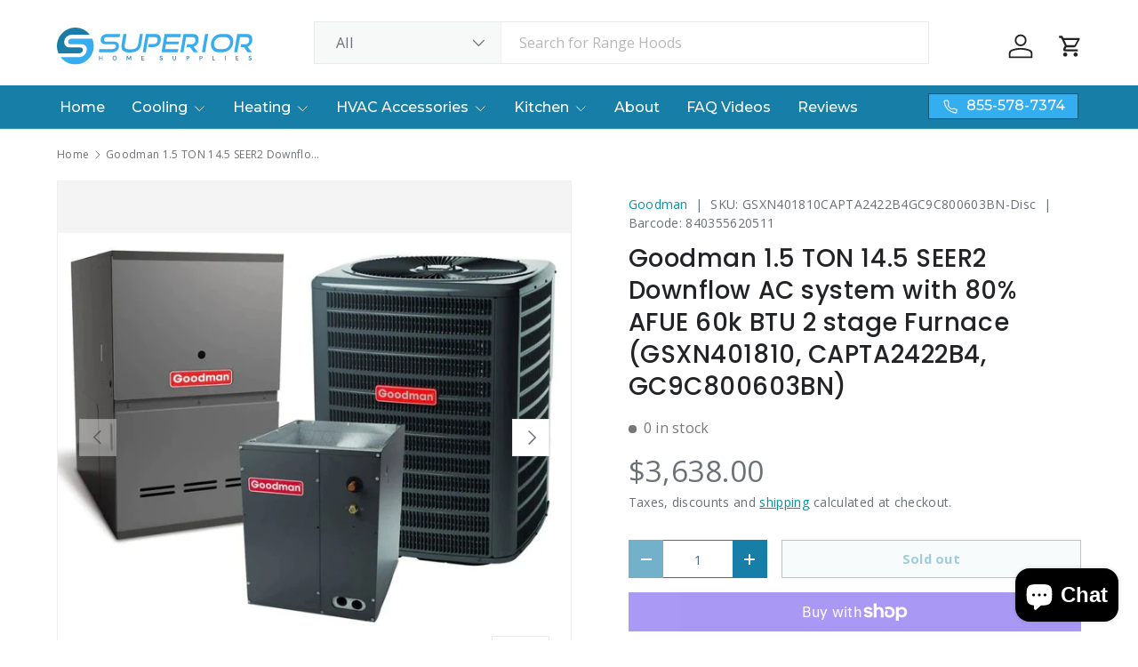

--- FILE ---
content_type: text/html; charset=utf-8
request_url: https://superiorhomesupplies.com/products/goodman-1-5-ton-14-5-seer2-downflow-ac-system-with-80-afue-60k-btu-2-stage-furnace-gsxn401810-capta2422b4-gc9c800603bn
body_size: 42902
content:
<!doctype html>
<html class="no-js" lang="en" dir="ltr">
<head>
<meta charset="utf-8">
<meta name="viewport" content="width=device-width,initial-scale=1"><link rel="icon" href="//superiorhomesupplies.com/cdn/shop/files/superior-logo-mark.svg?crop=center&height=48&v=1677527841&width=48" type="image/svg+xml">
  <link rel="apple-touch-icon" href="//superiorhomesupplies.com/cdn/shop/files/superior-logo-mark.svg?crop=center&height=180&v=1677527841&width=180"><link rel="preload" href="//superiorhomesupplies.com/cdn/shop/t/19/assets/main.css?v=29686155616959271191720109965" as="style"><style data-shopify>
@font-face {
  font-family: "Open Sans";
  font-weight: 400;
  font-style: normal;
  font-display: swap;
  src: url("//superiorhomesupplies.com/cdn/fonts/open_sans/opensans_n4.c32e4d4eca5273f6d4ee95ddf54b5bbb75fc9b61.woff2") format("woff2"),
       url("//superiorhomesupplies.com/cdn/fonts/open_sans/opensans_n4.5f3406f8d94162b37bfa232b486ac93ee892406d.woff") format("woff");
}
@font-face {
  font-family: "Open Sans";
  font-weight: 500;
  font-style: normal;
  font-display: swap;
  src: url("//superiorhomesupplies.com/cdn/fonts/open_sans/opensans_n5.500dcf21ddee5bc5855ad3a20394d3bc363c217c.woff2") format("woff2"),
       url("//superiorhomesupplies.com/cdn/fonts/open_sans/opensans_n5.af1a06d824dccfb4d400ba874ef19176651ec834.woff") format("woff");
}
@font-face {
  font-family: "Open Sans";
  font-weight: 400;
  font-style: italic;
  font-display: swap;
  src: url("//superiorhomesupplies.com/cdn/fonts/open_sans/opensans_i4.6f1d45f7a46916cc95c694aab32ecbf7509cbf33.woff2") format("woff2"),
       url("//superiorhomesupplies.com/cdn/fonts/open_sans/opensans_i4.4efaa52d5a57aa9a57c1556cc2b7465d18839daa.woff") format("woff");
}
@font-face {
  font-family: "Open Sans";
  font-weight: 500;
  font-style: italic;
  font-display: swap;
  src: url("//superiorhomesupplies.com/cdn/fonts/open_sans/opensans_i5.3ead07c98afbb2e3ec3fe4a47b127b51213a1971.woff2") format("woff2"),
       url("//superiorhomesupplies.com/cdn/fonts/open_sans/opensans_i5.b00ab1ae87e1c84d69a00cf4ca69626559fa5f8c.woff") format("woff");
}
@font-face {
  font-family: Poppins;
  font-weight: 500;
  font-style: normal;
  font-display: swap;
  src: url("//superiorhomesupplies.com/cdn/fonts/poppins/poppins_n5.ad5b4b72b59a00358afc706450c864c3c8323842.woff2") format("woff2"),
       url("//superiorhomesupplies.com/cdn/fonts/poppins/poppins_n5.33757fdf985af2d24b32fcd84c9a09224d4b2c39.woff") format("woff");
}
@font-face {
  font-family: Montserrat;
  font-weight: 500;
  font-style: normal;
  font-display: swap;
  src: url("//superiorhomesupplies.com/cdn/fonts/montserrat/montserrat_n5.07ef3781d9c78c8b93c98419da7ad4fbeebb6635.woff2") format("woff2"),
       url("//superiorhomesupplies.com/cdn/fonts/montserrat/montserrat_n5.adf9b4bd8b0e4f55a0b203cdd84512667e0d5e4d.woff") format("woff");
}
:root {
      --bg-color: 255 255 255 / 1.0;
      --bg-color-og: 255 255 255 / 1.0;
      --heading-color: 33 35 38;
      --text-color: 107 113 119;
      --text-color-og: 107 113 119;
      --scrollbar-color: 107 113 119;
      --link-color: 0 150 166;
      --link-color-og: 0 150 166;
      --star-color: 246 195 71;
      --sale-price-color: 198 32 32;--swatch-border-color-default: 225 227 228;
        --swatch-border-color-active: 181 184 187;
        --swatch-card-size: 26px;
        --swatch-variant-picker-size: 64px;--color-scheme-1-bg: 246 246 246 / 1.0;
      --color-scheme-1-grad: ;
      --color-scheme-1-heading: 33 35 38;
      --color-scheme-1-text: 33 35 38;
      --color-scheme-1-btn-bg: 23 126 167;
      --color-scheme-1-btn-text: 255 255 255;
      --color-scheme-1-btn-bg-hover: 62 154 192;--color-scheme-2-bg: 14 88 116 / 1.0;
      --color-scheme-2-grad: ;
      --color-scheme-2-heading: 255 255 255;
      --color-scheme-2-text: 255 255 255;
      --color-scheme-2-btn-bg: 255 255 255;
      --color-scheme-2-btn-text: 26 35 126;
      --color-scheme-2-btn-bg-hover: 231 232 241;--color-scheme-3-bg: 23 126 167 / 1.0;
      --color-scheme-3-grad: ;
      --color-scheme-3-heading: 255 255 255;
      --color-scheme-3-text: 255 255 255;
      --color-scheme-3-btn-bg: 255 255 255;
      --color-scheme-3-btn-text: 23 126 167;
      --color-scheme-3-btn-bg-hover: 231 242 246;

      --drawer-bg-color: 255 255 255 / 1.0;
      --drawer-text-color: 42 43 42;

      --panel-bg-color: 14 88 116 / 1.0;
      --panel-heading-color: 42 43 42;
      --panel-text-color: 42 43 42;

      --in-stock-text-color: 13 137 62;
      --low-stock-text-color: 210 134 26;
      --very-low-stock-text-color: 170 24 44;
      --no-stock-text-color: 119 119 119;
      --no-stock-backordered-text-color: 119 119 119;

      --error-bg-color: 244 216 220;
      --error-text-color: 180 12 28;
      --success-bg-color: 232 246 234;
      --success-text-color: 44 126 63;
      --info-bg-color: 228 237 250;
      --info-text-color: 26 102 210;

      --heading-font-family: Poppins, sans-serif;
      --heading-font-style: normal;
      --heading-font-weight: 500;
      --heading-scale-start: 4;
      --heading-letter-spacing: 0.02em;

      --navigation-font-family: Montserrat, sans-serif;
      --navigation-font-style: normal;
      --navigation-font-weight: 500;
      --navigation-letter-spacing: 0.0em;--heading-text-transform: none;
--subheading-text-transform: none;
      --body-font-family: "Open Sans", sans-serif;
      --body-font-style: normal;
      --body-font-weight: 400;
      --body-font-size: 16;
      --body-font-size-px: 16px;
      --body-letter-spacing: 0.02em;

      --section-gap: 48;
      --heading-gap: calc(8 * var(--space-unit));--grid-column-gap: 20px;
      --product-card-gap: 20px;--btn-bg-color: 23 126 167;
      --btn-bg-hover-color: 62 154 192;
      --btn-text-color: 255 255 255;
      --btn-bg-color-og: 23 126 167;
      --btn-text-color-og: 255 255 255;
      --btn-alt-bg-color: 255 255 255;
      --btn-alt-bg-alpha: 1.0;
      --btn-alt-text-color: 23 126 167;
      --btn-border-width: 1px;
      --btn-padding-y: 12px;
      --btn-text-size: 0.92em;

      

      --btn-lg-border-radius: 50%;
      --btn-icon-border-radius: 50%;
      --input-with-btn-inner-radius: var(--btn-border-radius);

      --input-bg-color: 255 255 255 / 1.0;
      --input-text-color: 107 113 119;
      --input-border-width: 1px;
      --input-border-radius: 0px;
      --textarea-border-radius: 0px;
      --input-bg-color-diff-3: #f7f7f7;
      --input-bg-color-diff-6: #f0f0f0;

      --modal-border-radius: 0px;
      --modal-overlay-color: 0 0 0;
      --modal-overlay-opacity: 0.4;
      --drawer-border-radius: 0px;
      --overlay-border-radius: 0px;--custom-label-bg-color: 13 44 84;
      --custom-label-text-color: 255 255 255;--sale-label-bg-color: 170 17 85;
      --sale-label-text-color: 255 255 255;--sold-out-label-bg-color: 42 43 42;
      --sold-out-label-text-color: 255 255 255;--new-label-bg-color: 127 184 0;
      --new-label-text-color: 255 255 255;--preorder-label-bg-color: 0 166 237;
      --preorder-label-text-color: 255 255 255;

      --page-width: 1560px;
      --gutter-sm: 20px;
      --gutter-md: 48px;
      --gutter-lg: 64px;

      --payment-terms-bg-color: #ffffff;

      --coll-card-bg-color: #f6f6f6;
      --coll-card-border-color: #f6f6f6;

      --card-bg-color: 246 246 246;
      --card-text-color: 38 38 43;
      --card-border-color: #f6f6f6;
        
          --aos-animate-duration: 1.1s;
        

        
          --aos-min-width: 0;
        
      

      --reading-width: 48em;
        --cart-savings-color: 210 0 20
      
    }@media (max-width: 769px) {
      :root {
        --reading-width: 36em;
      }
    }
  </style><link rel="stylesheet" href="//superiorhomesupplies.com/cdn/shop/t/19/assets/main.css?v=29686155616959271191720109965">
  <script src="//superiorhomesupplies.com/cdn/shop/t/19/assets/main.js?v=146145501139955609631717517086" defer="defer"></script><link rel="preload" href="//superiorhomesupplies.com/cdn/fonts/open_sans/opensans_n4.c32e4d4eca5273f6d4ee95ddf54b5bbb75fc9b61.woff2" as="font" type="font/woff2" crossorigin fetchpriority="high"><link rel="preload" href="//superiorhomesupplies.com/cdn/fonts/poppins/poppins_n5.ad5b4b72b59a00358afc706450c864c3c8323842.woff2" as="font" type="font/woff2" crossorigin fetchpriority="high"><link rel="stylesheet" href="//superiorhomesupplies.com/cdn/shop/t/19/assets/swatches.css?v=99366289918940814581716486964" media="print" onload="this.media='all'">
    <noscript><link rel="stylesheet" href="//superiorhomesupplies.com/cdn/shop/t/19/assets/swatches.css?v=99366289918940814581716486964"></noscript><script>window.performance && window.performance.mark && window.performance.mark('shopify.content_for_header.start');</script><meta name="robots" content="noindex,nofollow">
<meta name="google-site-verification" content="gPAOeKvJ5dQikT7NyGOuOzMiGpuqQQHS58I-9QnEEic">
<meta id="shopify-digital-wallet" name="shopify-digital-wallet" content="/55743938647/digital_wallets/dialog">
<meta name="shopify-checkout-api-token" content="210ee1f3c1cef7ece6702d96c8e1bdb0">
<link rel="alternate" type="application/json+oembed" href="https://superiorhomesupplies.com/products/goodman-1-5-ton-14-5-seer2-downflow-ac-system-with-80-afue-60k-btu-2-stage-furnace-gsxn401810-capta2422b4-gc9c800603bn.oembed">
<script async="async" src="/checkouts/internal/preloads.js?locale=en-US"></script>
<link rel="preconnect" href="https://shop.app" crossorigin="anonymous">
<script async="async" src="https://shop.app/checkouts/internal/preloads.js?locale=en-US&shop_id=55743938647" crossorigin="anonymous"></script>
<script id="apple-pay-shop-capabilities" type="application/json">{"shopId":55743938647,"countryCode":"US","currencyCode":"USD","merchantCapabilities":["supports3DS"],"merchantId":"gid:\/\/shopify\/Shop\/55743938647","merchantName":"Superior Home Supplies","requiredBillingContactFields":["postalAddress","email","phone"],"requiredShippingContactFields":["postalAddress","email","phone"],"shippingType":"shipping","supportedNetworks":["visa","masterCard","amex","discover","elo","jcb"],"total":{"type":"pending","label":"Superior Home Supplies","amount":"1.00"},"shopifyPaymentsEnabled":true,"supportsSubscriptions":true}</script>
<script id="shopify-features" type="application/json">{"accessToken":"210ee1f3c1cef7ece6702d96c8e1bdb0","betas":["rich-media-storefront-analytics"],"domain":"superiorhomesupplies.com","predictiveSearch":true,"shopId":55743938647,"locale":"en"}</script>
<script>var Shopify = Shopify || {};
Shopify.shop = "superiorhomesupplies-com.myshopify.com";
Shopify.locale = "en";
Shopify.currency = {"active":"USD","rate":"1.0"};
Shopify.country = "US";
Shopify.theme = {"name":"Canopy","id":127723896919,"schema_name":"Canopy","schema_version":"6.2.1","theme_store_id":732,"role":"main"};
Shopify.theme.handle = "null";
Shopify.theme.style = {"id":null,"handle":null};
Shopify.cdnHost = "superiorhomesupplies.com/cdn";
Shopify.routes = Shopify.routes || {};
Shopify.routes.root = "/";</script>
<script type="module">!function(o){(o.Shopify=o.Shopify||{}).modules=!0}(window);</script>
<script>!function(o){function n(){var o=[];function n(){o.push(Array.prototype.slice.apply(arguments))}return n.q=o,n}var t=o.Shopify=o.Shopify||{};t.loadFeatures=n(),t.autoloadFeatures=n()}(window);</script>
<script>
  window.ShopifyPay = window.ShopifyPay || {};
  window.ShopifyPay.apiHost = "shop.app\/pay";
  window.ShopifyPay.redirectState = null;
</script>
<script id="shop-js-analytics" type="application/json">{"pageType":"product"}</script>
<script defer="defer" async type="module" src="//superiorhomesupplies.com/cdn/shopifycloud/shop-js/modules/v2/client.init-shop-cart-sync_IZsNAliE.en.esm.js"></script>
<script defer="defer" async type="module" src="//superiorhomesupplies.com/cdn/shopifycloud/shop-js/modules/v2/chunk.common_0OUaOowp.esm.js"></script>
<script type="module">
  await import("//superiorhomesupplies.com/cdn/shopifycloud/shop-js/modules/v2/client.init-shop-cart-sync_IZsNAliE.en.esm.js");
await import("//superiorhomesupplies.com/cdn/shopifycloud/shop-js/modules/v2/chunk.common_0OUaOowp.esm.js");

  window.Shopify.SignInWithShop?.initShopCartSync?.({"fedCMEnabled":true,"windoidEnabled":true});

</script>
<script defer="defer" async type="module" src="//superiorhomesupplies.com/cdn/shopifycloud/shop-js/modules/v2/client.payment-terms_CNlwjfZz.en.esm.js"></script>
<script defer="defer" async type="module" src="//superiorhomesupplies.com/cdn/shopifycloud/shop-js/modules/v2/chunk.common_0OUaOowp.esm.js"></script>
<script defer="defer" async type="module" src="//superiorhomesupplies.com/cdn/shopifycloud/shop-js/modules/v2/chunk.modal_CGo_dVj3.esm.js"></script>
<script type="module">
  await import("//superiorhomesupplies.com/cdn/shopifycloud/shop-js/modules/v2/client.payment-terms_CNlwjfZz.en.esm.js");
await import("//superiorhomesupplies.com/cdn/shopifycloud/shop-js/modules/v2/chunk.common_0OUaOowp.esm.js");
await import("//superiorhomesupplies.com/cdn/shopifycloud/shop-js/modules/v2/chunk.modal_CGo_dVj3.esm.js");

  
</script>
<script>
  window.Shopify = window.Shopify || {};
  if (!window.Shopify.featureAssets) window.Shopify.featureAssets = {};
  window.Shopify.featureAssets['shop-js'] = {"shop-cart-sync":["modules/v2/client.shop-cart-sync_DLOhI_0X.en.esm.js","modules/v2/chunk.common_0OUaOowp.esm.js"],"init-fed-cm":["modules/v2/client.init-fed-cm_C6YtU0w6.en.esm.js","modules/v2/chunk.common_0OUaOowp.esm.js"],"shop-button":["modules/v2/client.shop-button_BCMx7GTG.en.esm.js","modules/v2/chunk.common_0OUaOowp.esm.js"],"shop-cash-offers":["modules/v2/client.shop-cash-offers_BT26qb5j.en.esm.js","modules/v2/chunk.common_0OUaOowp.esm.js","modules/v2/chunk.modal_CGo_dVj3.esm.js"],"init-windoid":["modules/v2/client.init-windoid_B9PkRMql.en.esm.js","modules/v2/chunk.common_0OUaOowp.esm.js"],"init-shop-email-lookup-coordinator":["modules/v2/client.init-shop-email-lookup-coordinator_DZkqjsbU.en.esm.js","modules/v2/chunk.common_0OUaOowp.esm.js"],"shop-toast-manager":["modules/v2/client.shop-toast-manager_Di2EnuM7.en.esm.js","modules/v2/chunk.common_0OUaOowp.esm.js"],"shop-login-button":["modules/v2/client.shop-login-button_BtqW_SIO.en.esm.js","modules/v2/chunk.common_0OUaOowp.esm.js","modules/v2/chunk.modal_CGo_dVj3.esm.js"],"avatar":["modules/v2/client.avatar_BTnouDA3.en.esm.js"],"pay-button":["modules/v2/client.pay-button_CWa-C9R1.en.esm.js","modules/v2/chunk.common_0OUaOowp.esm.js"],"init-shop-cart-sync":["modules/v2/client.init-shop-cart-sync_IZsNAliE.en.esm.js","modules/v2/chunk.common_0OUaOowp.esm.js"],"init-customer-accounts":["modules/v2/client.init-customer-accounts_DenGwJTU.en.esm.js","modules/v2/client.shop-login-button_BtqW_SIO.en.esm.js","modules/v2/chunk.common_0OUaOowp.esm.js","modules/v2/chunk.modal_CGo_dVj3.esm.js"],"init-shop-for-new-customer-accounts":["modules/v2/client.init-shop-for-new-customer-accounts_JdHXxpS9.en.esm.js","modules/v2/client.shop-login-button_BtqW_SIO.en.esm.js","modules/v2/chunk.common_0OUaOowp.esm.js","modules/v2/chunk.modal_CGo_dVj3.esm.js"],"init-customer-accounts-sign-up":["modules/v2/client.init-customer-accounts-sign-up_D6__K_p8.en.esm.js","modules/v2/client.shop-login-button_BtqW_SIO.en.esm.js","modules/v2/chunk.common_0OUaOowp.esm.js","modules/v2/chunk.modal_CGo_dVj3.esm.js"],"checkout-modal":["modules/v2/client.checkout-modal_C_ZQDY6s.en.esm.js","modules/v2/chunk.common_0OUaOowp.esm.js","modules/v2/chunk.modal_CGo_dVj3.esm.js"],"shop-follow-button":["modules/v2/client.shop-follow-button_XetIsj8l.en.esm.js","modules/v2/chunk.common_0OUaOowp.esm.js","modules/v2/chunk.modal_CGo_dVj3.esm.js"],"lead-capture":["modules/v2/client.lead-capture_DvA72MRN.en.esm.js","modules/v2/chunk.common_0OUaOowp.esm.js","modules/v2/chunk.modal_CGo_dVj3.esm.js"],"shop-login":["modules/v2/client.shop-login_ClXNxyh6.en.esm.js","modules/v2/chunk.common_0OUaOowp.esm.js","modules/v2/chunk.modal_CGo_dVj3.esm.js"],"payment-terms":["modules/v2/client.payment-terms_CNlwjfZz.en.esm.js","modules/v2/chunk.common_0OUaOowp.esm.js","modules/v2/chunk.modal_CGo_dVj3.esm.js"]};
</script>
<script>(function() {
  var isLoaded = false;
  function asyncLoad() {
    if (isLoaded) return;
    isLoaded = true;
    var urls = ["https:\/\/d1bu6z2uxfnay3.cloudfront.net\/storage\/scripts\/superiorhomesupplies-com.myshopify.com.20231213110353.scripttag.js?shop=superiorhomesupplies-com.myshopify.com","https:\/\/api.pp-prod-ads.ue2.breadgateway.net\/api\/shopify-plugin-backend\/messaging-app\/cart.js?shopId=a3cd994b-46b0-4405-8d72-19a17bcf83d9\u0026shop=superiorhomesupplies-com.myshopify.com","\/\/cdn.shopify.com\/proxy\/8d7374aaaf16a547dab8f634ba54f8453db4506a7f42b2a43f82aa5a94c42485\/cdn.shopify.com\/s\/files\/1\/0875\/2064\/files\/terms-and-conditions-storefront-v1.0.3.min.js?shop=superiorhomesupplies-com.myshopify.com\u0026sp-cache-control=cHVibGljLCBtYXgtYWdlPTkwMA","https:\/\/cdn.shopify.com\/s\/files\/1\/0557\/4393\/8647\/t\/19\/assets\/yoast-active-script.js?v=1724769902\u0026shop=superiorhomesupplies-com.myshopify.com"];
    for (var i = 0; i < urls.length; i++) {
      var s = document.createElement('script');
      s.type = 'text/javascript';
      s.async = true;
      s.src = urls[i];
      var x = document.getElementsByTagName('script')[0];
      x.parentNode.insertBefore(s, x);
    }
  };
  if(window.attachEvent) {
    window.attachEvent('onload', asyncLoad);
  } else {
    window.addEventListener('load', asyncLoad, false);
  }
})();</script>
<script id="__st">var __st={"a":55743938647,"offset":-18000,"reqid":"cd695627-96d4-4643-8031-56b5357ef07e-1768545573","pageurl":"superiorhomesupplies.com\/products\/goodman-1-5-ton-14-5-seer2-downflow-ac-system-with-80-afue-60k-btu-2-stage-furnace-gsxn401810-capta2422b4-gc9c800603bn","u":"7805291af56b","p":"product","rtyp":"product","rid":6852509630551};</script>
<script>window.ShopifyPaypalV4VisibilityTracking = true;</script>
<script id="captcha-bootstrap">!function(){'use strict';const t='contact',e='account',n='new_comment',o=[[t,t],['blogs',n],['comments',n],[t,'customer']],c=[[e,'customer_login'],[e,'guest_login'],[e,'recover_customer_password'],[e,'create_customer']],r=t=>t.map((([t,e])=>`form[action*='/${t}']:not([data-nocaptcha='true']) input[name='form_type'][value='${e}']`)).join(','),a=t=>()=>t?[...document.querySelectorAll(t)].map((t=>t.form)):[];function s(){const t=[...o],e=r(t);return a(e)}const i='password',u='form_key',d=['recaptcha-v3-token','g-recaptcha-response','h-captcha-response',i],f=()=>{try{return window.sessionStorage}catch{return}},m='__shopify_v',_=t=>t.elements[u];function p(t,e,n=!1){try{const o=window.sessionStorage,c=JSON.parse(o.getItem(e)),{data:r}=function(t){const{data:e,action:n}=t;return t[m]||n?{data:e,action:n}:{data:t,action:n}}(c);for(const[e,n]of Object.entries(r))t.elements[e]&&(t.elements[e].value=n);n&&o.removeItem(e)}catch(o){console.error('form repopulation failed',{error:o})}}const l='form_type',E='cptcha';function T(t){t.dataset[E]=!0}const w=window,h=w.document,L='Shopify',v='ce_forms',y='captcha';let A=!1;((t,e)=>{const n=(g='f06e6c50-85a8-45c8-87d0-21a2b65856fe',I='https://cdn.shopify.com/shopifycloud/storefront-forms-hcaptcha/ce_storefront_forms_captcha_hcaptcha.v1.5.2.iife.js',D={infoText:'Protected by hCaptcha',privacyText:'Privacy',termsText:'Terms'},(t,e,n)=>{const o=w[L][v],c=o.bindForm;if(c)return c(t,g,e,D).then(n);var r;o.q.push([[t,g,e,D],n]),r=I,A||(h.body.append(Object.assign(h.createElement('script'),{id:'captcha-provider',async:!0,src:r})),A=!0)});var g,I,D;w[L]=w[L]||{},w[L][v]=w[L][v]||{},w[L][v].q=[],w[L][y]=w[L][y]||{},w[L][y].protect=function(t,e){n(t,void 0,e),T(t)},Object.freeze(w[L][y]),function(t,e,n,w,h,L){const[v,y,A,g]=function(t,e,n){const i=e?o:[],u=t?c:[],d=[...i,...u],f=r(d),m=r(i),_=r(d.filter((([t,e])=>n.includes(e))));return[a(f),a(m),a(_),s()]}(w,h,L),I=t=>{const e=t.target;return e instanceof HTMLFormElement?e:e&&e.form},D=t=>v().includes(t);t.addEventListener('submit',(t=>{const e=I(t);if(!e)return;const n=D(e)&&!e.dataset.hcaptchaBound&&!e.dataset.recaptchaBound,o=_(e),c=g().includes(e)&&(!o||!o.value);(n||c)&&t.preventDefault(),c&&!n&&(function(t){try{if(!f())return;!function(t){const e=f();if(!e)return;const n=_(t);if(!n)return;const o=n.value;o&&e.removeItem(o)}(t);const e=Array.from(Array(32),(()=>Math.random().toString(36)[2])).join('');!function(t,e){_(t)||t.append(Object.assign(document.createElement('input'),{type:'hidden',name:u})),t.elements[u].value=e}(t,e),function(t,e){const n=f();if(!n)return;const o=[...t.querySelectorAll(`input[type='${i}']`)].map((({name:t})=>t)),c=[...d,...o],r={};for(const[a,s]of new FormData(t).entries())c.includes(a)||(r[a]=s);n.setItem(e,JSON.stringify({[m]:1,action:t.action,data:r}))}(t,e)}catch(e){console.error('failed to persist form',e)}}(e),e.submit())}));const S=(t,e)=>{t&&!t.dataset[E]&&(n(t,e.some((e=>e===t))),T(t))};for(const o of['focusin','change'])t.addEventListener(o,(t=>{const e=I(t);D(e)&&S(e,y())}));const B=e.get('form_key'),M=e.get(l),P=B&&M;t.addEventListener('DOMContentLoaded',(()=>{const t=y();if(P)for(const e of t)e.elements[l].value===M&&p(e,B);[...new Set([...A(),...v().filter((t=>'true'===t.dataset.shopifyCaptcha))])].forEach((e=>S(e,t)))}))}(h,new URLSearchParams(w.location.search),n,t,e,['guest_login'])})(!0,!0)}();</script>
<script integrity="sha256-4kQ18oKyAcykRKYeNunJcIwy7WH5gtpwJnB7kiuLZ1E=" data-source-attribution="shopify.loadfeatures" defer="defer" src="//superiorhomesupplies.com/cdn/shopifycloud/storefront/assets/storefront/load_feature-a0a9edcb.js" crossorigin="anonymous"></script>
<script crossorigin="anonymous" defer="defer" src="//superiorhomesupplies.com/cdn/shopifycloud/storefront/assets/shopify_pay/storefront-65b4c6d7.js?v=20250812"></script>
<script data-source-attribution="shopify.dynamic_checkout.dynamic.init">var Shopify=Shopify||{};Shopify.PaymentButton=Shopify.PaymentButton||{isStorefrontPortableWallets:!0,init:function(){window.Shopify.PaymentButton.init=function(){};var t=document.createElement("script");t.src="https://superiorhomesupplies.com/cdn/shopifycloud/portable-wallets/latest/portable-wallets.en.js",t.type="module",document.head.appendChild(t)}};
</script>
<script data-source-attribution="shopify.dynamic_checkout.buyer_consent">
  function portableWalletsHideBuyerConsent(e){var t=document.getElementById("shopify-buyer-consent"),n=document.getElementById("shopify-subscription-policy-button");t&&n&&(t.classList.add("hidden"),t.setAttribute("aria-hidden","true"),n.removeEventListener("click",e))}function portableWalletsShowBuyerConsent(e){var t=document.getElementById("shopify-buyer-consent"),n=document.getElementById("shopify-subscription-policy-button");t&&n&&(t.classList.remove("hidden"),t.removeAttribute("aria-hidden"),n.addEventListener("click",e))}window.Shopify?.PaymentButton&&(window.Shopify.PaymentButton.hideBuyerConsent=portableWalletsHideBuyerConsent,window.Shopify.PaymentButton.showBuyerConsent=portableWalletsShowBuyerConsent);
</script>
<script>
  function portableWalletsCleanup(e){e&&e.src&&console.error("Failed to load portable wallets script "+e.src);var t=document.querySelectorAll("shopify-accelerated-checkout .shopify-payment-button__skeleton, shopify-accelerated-checkout-cart .wallet-cart-button__skeleton"),e=document.getElementById("shopify-buyer-consent");for(let e=0;e<t.length;e++)t[e].remove();e&&e.remove()}function portableWalletsNotLoadedAsModule(e){e instanceof ErrorEvent&&"string"==typeof e.message&&e.message.includes("import.meta")&&"string"==typeof e.filename&&e.filename.includes("portable-wallets")&&(window.removeEventListener("error",portableWalletsNotLoadedAsModule),window.Shopify.PaymentButton.failedToLoad=e,"loading"===document.readyState?document.addEventListener("DOMContentLoaded",window.Shopify.PaymentButton.init):window.Shopify.PaymentButton.init())}window.addEventListener("error",portableWalletsNotLoadedAsModule);
</script>

<script type="module" src="https://superiorhomesupplies.com/cdn/shopifycloud/portable-wallets/latest/portable-wallets.en.js" onError="portableWalletsCleanup(this)" crossorigin="anonymous"></script>
<script nomodule>
  document.addEventListener("DOMContentLoaded", portableWalletsCleanup);
</script>

<link id="shopify-accelerated-checkout-styles" rel="stylesheet" media="screen" href="https://superiorhomesupplies.com/cdn/shopifycloud/portable-wallets/latest/accelerated-checkout-backwards-compat.css" crossorigin="anonymous">
<style id="shopify-accelerated-checkout-cart">
        #shopify-buyer-consent {
  margin-top: 1em;
  display: inline-block;
  width: 100%;
}

#shopify-buyer-consent.hidden {
  display: none;
}

#shopify-subscription-policy-button {
  background: none;
  border: none;
  padding: 0;
  text-decoration: underline;
  font-size: inherit;
  cursor: pointer;
}

#shopify-subscription-policy-button::before {
  box-shadow: none;
}

      </style>
<script id="sections-script" data-sections="header,footer" defer="defer" src="//superiorhomesupplies.com/cdn/shop/t/19/compiled_assets/scripts.js?27084"></script>
<script>window.performance && window.performance.mark && window.performance.mark('shopify.content_for_header.end');</script>

    <script src="//superiorhomesupplies.com/cdn/shop/t/19/assets/animate-on-scroll.js?v=15249566486942820451716415237" defer="defer"></script>
    <link rel="stylesheet" href="//superiorhomesupplies.com/cdn/shop/t/19/assets/animate-on-scroll.css?v=62865576715456057531716415237">
  

  <script>document.documentElement.className = document.documentElement.className.replace('no-js', 'js');</script><!-- CC Custom Head Start --><!-- CC Custom Head End --><!-- BEGIN app block: shopify://apps/consentmo-gdpr/blocks/gdpr_cookie_consent/4fbe573f-a377-4fea-9801-3ee0858cae41 -->


<!-- END app block --><!-- BEGIN app block: shopify://apps/userway-website-accessibility/blocks/uw-widget-extension/bc2d8a34-1a37-451b-ab1a-271bc4e9daa7 -->




<script type="text/javascript" async="" src="https://cdn.userway.org/widget.js?account=&amp;platfAppInstalledSiteId=&amp;shop=superiorhomesupplies.com"></script>

<!-- END app block --><!-- BEGIN app block: shopify://apps/pro-warnings-notifications/blocks/app-embed/1c175268-b703-49c5-93a2-b91bb721356a -->
<!-- END app block --><!-- BEGIN app block: shopify://apps/yoast-seo/blocks/metatags/7c777011-bc88-4743-a24e-64336e1e5b46 -->
<!-- This site is optimized with Yoast SEO for Shopify -->
<title>Goodman GSXN401810, CAPTA2422B4, GC9C800603BN 1.5 TON 14.5 SEER2 Downflow AC system with 80% AFUE 60k BTU 2 stage Furnace</title>
<meta name="description" content="Goodman 1.5 TON 14.5 SEER2 Downflow AC system with 80% AFUE 60k BTU 2 stage Furnace (GSXN401810, CAPTA2422B4, GC9C800603BN) w/ FREE Shipping" />
<link rel="canonical" href="https://superiorhomesupplies.com/products/goodman-1-5-ton-14-5-seer2-downflow-ac-system-with-80-afue-60k-btu-2-stage-furnace-gsxn401810-capta2422b4-gc9c800603bn" />
<meta name="robots" content="index, follow, max-image-preview:large, max-snippet:-1, max-video-preview:-1" />
<meta property="og:site_name" content="Superior Home Supplies" />
<meta property="og:url" content="https://superiorhomesupplies.com/products/goodman-1-5-ton-14-5-seer2-downflow-ac-system-with-80-afue-60k-btu-2-stage-furnace-gsxn401810-capta2422b4-gc9c800603bn" />
<meta property="og:locale" content="en_US" />
<meta property="og:type" content="product" />
<meta property="og:title" content="Goodman GSXN401810, CAPTA2422B4, GC9C800603BN 1.5 TON 14.5 SEER2 Downflow AC system with 80% AFUE 60k BTU 2 stage Furnace" />
<meta property="og:description" content="Goodman 1.5 TON 14.5 SEER2 Downflow AC system with 80% AFUE 60k BTU 2 stage Furnace (GSXN401810, CAPTA2422B4, GC9C800603BN) w/ FREE Shipping" />
<meta property="og:image" content="https://superiorhomesupplies.com/cdn/shop/products/80-Downflow-CAPF-GSX2_b789febe-c521-4c41-ae74-dc876f2896a9-990211.webp?v=1762635363" />
<meta property="og:image:height" content="689" />
<meta property="og:image:width" content="866" />
<meta property="og:availability" content="outofstock" />
<meta property="product:availability" content="out of stock" />
<meta property="product:condition" content="new" />
<meta property="product:price:amount" content="3638.0" />
<meta property="product:price:currency" content="USD" />
<meta property="product:retailer_item_id" content="GSXN401810CAPTA2422B4GC9C800603BN-Disc" />
<meta name="twitter:card" content="summary_large_image" />
<script type="application/ld+json" id="yoast-schema-graph">
{
  "@context": "https://schema.org",
  "@graph": [
    {
      "@type": "Organization",
      "@id": "https://superiorhomesupplies.com/#/schema/organization/1",
      "url": "https://superiorhomesupplies.com",
      "name": "Superior Home Supplies",
      "logo": {
        "@id": "https://superiorhomesupplies.com/#/schema/ImageObject/21646962425943"
      },
      "image": [
        {
          "@id": "https://superiorhomesupplies.com/#/schema/ImageObject/21646962425943"
        }
      ],
      "hasMerchantReturnPolicy": {
        "@type": "MerchantReturnPolicy",
        "merchantReturnLink": "https://superiorhomesupplies.com/policies/refund-policy"
      },
      "sameAs": ["https:\/\/www.facebook.com\/superiorhomesupplies"]
    },
    {
      "@type": "ImageObject",
      "@id": "https://superiorhomesupplies.com/#/schema/ImageObject/21646962425943",
      "width": 305,
      "height": 70,
      "url": "https:\/\/superiorhomesupplies.com\/cdn\/shop\/files\/Blue-Logo-768x176_x70_e2f8da14-699b-410e-a5f8-b8c52f9a3a80.webp?v=1658421598",
      "contentUrl": "https:\/\/superiorhomesupplies.com\/cdn\/shop\/files\/Blue-Logo-768x176_x70_e2f8da14-699b-410e-a5f8-b8c52f9a3a80.webp?v=1658421598"
    },
    {
      "@type": "WebSite",
      "@id": "https://superiorhomesupplies.com/#/schema/website/1",
      "url": "https://superiorhomesupplies.com",
      "name": "Superior Home Supplies",
      "potentialAction": {
        "@type": "SearchAction",
        "target": "https://superiorhomesupplies.com/search?q={search_term_string}",
        "query-input": "required name=search_term_string"
      },
      "publisher": {
        "@id": "https://superiorhomesupplies.com/#/schema/organization/1"
      },
      "inLanguage": "en"
    },
    {
      "@type": "ItemPage",
      "@id": "https:\/\/superiorhomesupplies.com\/products\/goodman-1-5-ton-14-5-seer2-downflow-ac-system-with-80-afue-60k-btu-2-stage-furnace-gsxn401810-capta2422b4-gc9c800603bn",
      "name": "Goodman GSXN401810, CAPTA2422B4, GC9C800603BN 1.5 TON 14.5 SEER2 Downflow AC system with 80% AFUE 60k BTU 2 stage Furnace",
      "description": "Goodman 1.5 TON 14.5 SEER2 Downflow AC system with 80% AFUE 60k BTU 2 stage Furnace (GSXN401810, CAPTA2422B4, GC9C800603BN) w\/ FREE Shipping",
      "datePublished": "2025-12-05T02:24:28-05:00",
      "breadcrumb": {
        "@id": "https:\/\/superiorhomesupplies.com\/products\/goodman-1-5-ton-14-5-seer2-downflow-ac-system-with-80-afue-60k-btu-2-stage-furnace-gsxn401810-capta2422b4-gc9c800603bn\/#\/schema\/breadcrumb"
      },
      "primaryImageOfPage": {
        "@id": "https://superiorhomesupplies.com/#/schema/ImageObject/22494170480727"
      },
      "image": [{
        "@id": "https://superiorhomesupplies.com/#/schema/ImageObject/22494170480727"
      }],
      "isPartOf": {
        "@id": "https://superiorhomesupplies.com/#/schema/website/1"
      },
      "url": "https:\/\/superiorhomesupplies.com\/products\/goodman-1-5-ton-14-5-seer2-downflow-ac-system-with-80-afue-60k-btu-2-stage-furnace-gsxn401810-capta2422b4-gc9c800603bn"
    },
    {
      "@type": "ImageObject",
      "@id": "https://superiorhomesupplies.com/#/schema/ImageObject/22494170480727",
      "caption": "Goodman 1.5 TON 14.5 SEER2 Downflow AC system with 80% AFUE 60k BTU 2 stage Furnace (GSXN401810, CAPTA2422B4, GC9C800603BN)",
      "inLanguage": "en",
      "width": 866,
      "height": 689,
      "url": "https:\/\/superiorhomesupplies.com\/cdn\/shop\/products\/80-Downflow-CAPF-GSX2_b789febe-c521-4c41-ae74-dc876f2896a9-990211.webp?v=1762635363",
      "contentUrl": "https:\/\/superiorhomesupplies.com\/cdn\/shop\/products\/80-Downflow-CAPF-GSX2_b789febe-c521-4c41-ae74-dc876f2896a9-990211.webp?v=1762635363"
    },
    {
      "@type": "ProductGroup",
      "@id": "https:\/\/superiorhomesupplies.com\/products\/goodman-1-5-ton-14-5-seer2-downflow-ac-system-with-80-afue-60k-btu-2-stage-furnace-gsxn401810-capta2422b4-gc9c800603bn\/#\/schema\/Product",
      "brand": [{
        "@type": "Brand",
        "name": "Goodman"
      }],
      "mainEntityOfPage": {
        "@id": "https:\/\/superiorhomesupplies.com\/products\/goodman-1-5-ton-14-5-seer2-downflow-ac-system-with-80-afue-60k-btu-2-stage-furnace-gsxn401810-capta2422b4-gc9c800603bn"
      },
      "name": "Goodman 1.5 TON 14.5 SEER2 Downflow AC system with 80% AFUE 60k BTU 2 stage Furnace (GSXN401810, CAPTA2422B4, GC9C800603BN)",
      "description": "Goodman 1.5 TON 14.5 SEER2 Downflow AC system with 80% AFUE 60k BTU 2 stage Furnace (GSXN401810, CAPTA2422B4, GC9C800603BN) w\/ FREE Shipping",
      "image": [{
        "@id": "https://superiorhomesupplies.com/#/schema/ImageObject/22494170480727"
      }],
      "productGroupID": "6852509630551",
      "hasVariant": [
        {
          "@type": "Product",
          "@id": "https://superiorhomesupplies.com/#/schema/Product/40095609552983",
          "name": "Goodman 1.5 TON 14.5 SEER2 Downflow AC system with 80% AFUE 60k BTU 2 stage Furnace (GSXN401810, CAPTA2422B4, GC9C800603BN)",
          "sku": "GSXN401810CAPTA2422B4GC9C800603BN-Disc",
          "gtin": "840355620511",
          "image": [{
            "@id": "https://superiorhomesupplies.com/#/schema/ImageObject/22494170480727"
          }],
          "offers": {
            "@type": "Offer",
            "@id": "https://superiorhomesupplies.com/#/schema/Offer/40095609552983",
            "availability": "https://schema.org/OutOfStock",
            "category": "Hardware > Heating, Ventilation & Air Conditioning",
            "priceSpecification": {
              "@type": "UnitPriceSpecification",
              "valueAddedTaxIncluded": true,
              "price": 3638.0,
              "priceCurrency": "USD"
            },
            "seller": {
              "@id": "https://superiorhomesupplies.com/#/schema/organization/1"
            },
            "url": "https:\/\/superiorhomesupplies.com\/products\/goodman-1-5-ton-14-5-seer2-downflow-ac-system-with-80-afue-60k-btu-2-stage-furnace-gsxn401810-capta2422b4-gc9c800603bn",
            "checkoutPageURLTemplate": "https:\/\/superiorhomesupplies.com\/cart\/add?id=40095609552983\u0026quantity=1"
          }
        }
      ],
      "url": "https:\/\/superiorhomesupplies.com\/products\/goodman-1-5-ton-14-5-seer2-downflow-ac-system-with-80-afue-60k-btu-2-stage-furnace-gsxn401810-capta2422b4-gc9c800603bn"
    },
    {
      "@type": "BreadcrumbList",
      "@id": "https:\/\/superiorhomesupplies.com\/products\/goodman-1-5-ton-14-5-seer2-downflow-ac-system-with-80-afue-60k-btu-2-stage-furnace-gsxn401810-capta2422b4-gc9c800603bn\/#\/schema\/breadcrumb",
      "itemListElement": [
        {
          "@type": "ListItem",
          "name": "Superior Home Supplies",
          "item": "https:\/\/superiorhomesupplies.com",
          "position": 1
        },
        {
          "@type": "ListItem",
          "name": "Goodman 1.5 TON 14.5 SEER2 Downflow AC system with 80% AFUE 60k BTU 2 stage Furnace (GSXN401810, CAPTA2422B4, GC9C800603BN)",
          "position": 2
        }
      ]
    }

  ]}
</script>
<!--/ Yoast SEO -->
<!-- END app block --><!-- BEGIN app block: shopify://apps/lai-product-reviews/blocks/appBlockEmbed/cad3c6c6-329e-4416-ba74-b79359b5b6e1 -->
<script>
    function getUrlParameterExt(sParam) {
        let sPageURL = window.location.search.substring(1);
        let sURLVariables= sPageURL.split('&');
        let sParameterName;
        let i;
        for (i = 0; i < sURLVariables.length; i++) {
            sParameterName = sURLVariables[i].split('=');

            if (sParameterName[0] === sParam) {
                return sParameterName[1] === undefined ? true : decodeURIComponent(reFixParamUrlFromMailExt(sParameterName[1]));
            }
        }
    };
    function reFixParamUrlFromMailExt(value) {
        return value ? value.replace(/\+/g, ' ') : value;
    };
    var scmCustomDataExt= {};
    if(getUrlParameterExt('lai-test') == '1'){
        scmCustomDataExt= {
            'cdn' : 'https://reviews-importer.test',
            'minJs' : false
        }
        var laiScriptTagGlobal =  {
            "url" : "https://reviews-importer.test/js/frontend/version-14/reviews-scripttag.js?version=4"
        };
    }
</script>
<!-- BEGIN app snippet: lang --><script>
    var scmCustomData = (typeof scmCustomData == "undefined" || scmCustomData == null) ? null : scmCustomData;
    var scmLanguage = (typeof scmLanguage == "undefined" || scmLanguage == null) ? `
  {
    "box_reviews": {
      "title_info": "Customer reviews",
      "average_info": "out of 5",
      "before_number": "Based on ",
      "after_number": " reviews",
      "all_reviews": "All reviews",
        "highlight_tab": "Reviews for other products",
      "reviews_tab": "Reviews"
    },
    "box_write": {
      "title_write": "Write a review",
      "before_star": "Your rating",
      "input_name": "Your name",
      "input_email": "Your email",
      "input_text_area": "Enter your feedback here",
      "input_photo": "Add photo",
      "button_write": "Submit review",
      "write_cancel": "Cancel",
      "message_error_character": "Please replace the &#39;&lt;,&gt;&#39; character with the equivalent character",
      "message_error_file_upload": "Please upload a file smaller than 4MB.",
      "message_error_video_upload": "Please upload a video file smaller than 50MB",
      "message_error_type_media_upload": "Not support this file.",
      "message_success": "Thank you!",
      "message_fail": "Submitted unsuccessfully!",
       "purchase_to_leave_reviews": "Please make a purchase by this email address to leave us reviews.",
      "log_in_to_leave_reviews": "Please log in and use one email address that made a purchase to this store to leave us a review.",
      "purchase_to_a_specific_product": "Please make a purchase for this product by this email address to leave us reviews."
    },
    "reviews_list": {
      "view_product": "See product",
      "read_more": "Read more",
      "helpful": "Translation missing: en.smart_aliexpress_review.reviews_list.helpful",
      "reply": "replied",
      "button_load_more": "Load more",
      "purchased": "Purchased"
    },
    "sort_box" : {
        "reviews": "Sort reviews",
        "content": "Sort by content",
        "pictures": "Sort by photo",
        "date": "Sort by date",
        "rating": "Sort by rate"
    },
    "empty_page" : {
        "title": "Customer reviews",
        "des": "This product has no review. Be the first one to review it"
    },
    "thank_you" : {
        "title": "Your review has been submitted!",
        "des": "This message will automatically close in 8 seconds."
    },
    "discount": {
      "title": "Use the following discount code for {{discount_value}} off your next purchase",
      "des": "We&#39;ll also send it by email",
      "action": "Continue",
      "badge": "Get discount {{discount_value}} off",
      "coupon_waiting_message": "Thank you for reviewing our product. The discount code will be sent to your email once the review is approved.",
      "photo": "Upload photo reviews to get {{discount_value}} off discount instantly!"
    },
    "qa": {
        "qaAnswerField": "Your answer",
        "qaQuestionField": "Your question",
        "qaTitle": "Questions",
        "qaFormTitle": "Ask a question",
        "qaQuestionTitle": "Question:",
        "qaAnswerTitle": "Answer:",
        "qaStoreOwnerBadge": "Store owner",
        "qaPastBuyerBadge": "Past customer",
        "qaSuccessMessage": "Thank you!",
        "qaFailMessage": "Submitted unsuccessfully!",
        "qaAskQuestionBtn": "Ask a question",
        "qaSubmitQuestionBtn": "Submit question",
        "qaSubmitAnswerBtn": "Submit answer",
        "qaReplyBtn": "Reply",
        "qaLoadMoreAnswerBtn": "See more answers"
    }
  }` : scmLanguage;
</script><!-- END app snippet -->
<!-- BEGIN app snippet: appBlockEmbedVersion14 --><meta id="scm-reviews-shopSetting" data-shop='{"hasCssCustom":true,"starColor":"#FDCC0D","starStyle":"star","textPrimary":"#000000","textSecondary":"#535353","font":"Poppins","width":"1140px","reviewBg":"#3878A7","sort":"date","jsonLd":true,"itemPerLoad":"10","showVote":false,"voteColor":"#f8b807","header_headerQuickLayout":"default-2","header_showStatistic":true,"header_avgRatingShape":"square","header_avgRatingColor":"#000000","header_starArrange":"vertical","header_writeReviewBtnShape":"square","header_writeReviewBtnColor":"#000000","header_writeReviewBtnTextColor":"#ffffff","header_submitBtnShape":"square","header_submitBtnColor":"#000000","header_submitBtnTextColor":"#ffffff","header_reviewForm":false,"header_reviewFormat":"toggle","body_customerName":"full","body_customerAvatarShape":"round","body_customerAvatarDisplay":"text","body_verifyBadge":true,"body_verifyBadgeColor":"#f8b807","body_showFlag":true,"body_flag":"round","body_layout":"grid","body_bodyQuickLayout":"default-2","body_reviewPhoto":true,"body_date":true,"body_dateFormat":"MM-dd-yyyy","body_contentAlign":"left","body_bgReview":"#f7f7f7","lazyLoad":true,"isLimitContent":false,"limitContentCharacters":500,"highlightTabEnabled":false,"paginationType":"load-more","show_2_widget":true,"custom":false,"twoColumnsOnMobile":true,"hiddenNoneReviews":false,"useAutoRTL":true,"starRating_color":"#FDCC0D","starRating_SingularReview":"{{n}} review","starRating_PluralReview":"{{n}} reviews","starRating_EmptyReview":"No review","starRating_showText":false,"starRating_hideIfNoReviews":false,"showHiddenStar":"1","popSetting":{"state":false,"source":[],"clickType":"product","clickValue":"","rating":5,"photo":true,"content":true,"initialDelay":10,"delayBetween":10,"displayTime":5,"maxPopups":5,"repeatAfter":10,"pages":[],"position":"bottom-left","format":"horizontal","backgroundType":"solid","backgroundValue":"#5b69c3","starColor":"#fc9d01","showDate":true,"textFont":"Nunito Sans","textColor":"#ffffff","hideMobile":false},"popEnabled":false,"homepage_type":"default-4","homepage_layout":"grid","homepage_slider":true,"homepage_desktopItems":3,"homepage_smallDesktopItems":3,"homepage_tabletItems":2,"homepage_mobileItems":1,"homepage_autoSlider":false,"homepage_delaySlider":2000,"showSubmitImage":true,"checkSortReview":true,"canUseReviewPerLoad":true,"videosPerReview":true,"videoEnabled":true,"shopPlan":{"grid":true,"testimonial":true,"gallery":true,"cardCarousel":true,"highlight":true,"pop":true},"discountEnabled":false,"discountValue":"15%","loginRequireEnabled":false,"orderRequireEnabled":false,"orderProductRequireEnabled":false,"version":234,"minJs":true,"versionLiquid":"14","hostServer":"https:\/\/store.laireviews.com","hostLoadMore":"https:\/\/store.laireviews.com","host":"https:\/\/d1bu6z2uxfnay3.cloudfront.net","versionUpdate":"20240827144504","last_updated":false,"maxUploadFileSize":2,"showWatermark":false,"widgets":{"grid":{"layout":"default-2","itemPerLoadLayout":10,"source":"homePage"},"cardCarousel":{"layout":"default-2","source":"homePage","delay":2000,"auto_run":false},"testimonial":{"source":"homePage","delay":2000,"auto_run":false},"gallery":{"source":"happyPage"}},"groups":{"homePage":{"default":true,"includePhoto":false,"includeContent":false,"enabled":false},"happyPage":{"default":true,"includePhoto":true,"includeContent":false,"enabled":false},"highlightProductPage":{"default":true,"includePhoto":false,"includeContent":true,"enabled":false}},"customForms":[]}' data-qa-setting='{"qaEnabled":false,"qaIsOnlyShopCanAnswer":false,"qaStoreOwnerName":"Store owner","qaAnswersPerLoad":3,"qaQuestionsPerLoad":3,"qaAnswerCardBgColor":"#f6f6f6","qaPastBuyerBadgeColor":"#333333","qaStoreOwnerBadgeColor":"#8","qaAnswerCardLeftBorderColor":"#e5e5e5","qaAnswerCardLeftBorderWidth":"5px"}'>
<script>
    var dataShop=[];
    
        dataShop[`languages`]= `{"en":{"locale":"en","value":{"smartify_reviews_app_text":{"sort_box":{"date":"Sort by date","content":"Sort by content","reviews":"Sort reviews","pictures":"Sort by photo","rating":"Sort by rating"},"box_write":{"input_name":"Your name","before_star":"Your rating","input_email":"Your email","input_photo":"ADD PHOTO","title_write":"Write A Review","button_write":"Submit Review","message_fail":"Submitted unsuccessfully!","write_cancel":"Cancel","input_text_area":"Enter your feedback here","message_success":"Thank you!","message_error_character":"Please replace the '\u003c,\u003e' character with the equivalent character","message_error_file_upload":"Please upload a file smaller than 2MB.","message_error_video_upload":"Please upload a video file smaller than 50MB","message_error_type_media_upload":"Not support this file.","purchase_to_leave_reviews":"Please make a purchase by this email address to leave us reviews.","log_in_to_leave_reviews":"Please login to an account to leave us reviews.","purchase_to_a_specific_product":"Please make a purchase for this product by this email address to leave us reviews."},"thank_you":{"des":"This message will automatically close in 8 seconds.","title":"Your review has been submitted!"},"empty_page":{"des":"This product has no review. Be the first one to review it","title":"Customer Reviews"},"box_reviews":{"title_info":"Customer reviews","all_reviews":"All reviews","after_number":" reviews","average_info":"out of 5","before_number":"Based on ","highlight_tab":"Reviews for other products","reviews_tab":"Reviews"},"reviews_list":{"reply":"Shop owner replied: ","read_more":"Read more","view_product":"See product","button_load_more":"Load more","purchased":"Purchased"},"discount":{"action":"Continue","badge":"Get {{discount_value}} off","des":"We'll also send it by email","photo":"Upload photo reviews to get {{discount_value}} off discount instantly","title":"Use the following discount code for {{discount_value}} off your next purchase","coupon_waiting_message":"Thank you for reviewing our product. The discount code will be sent to your email once the review is approved."},"qa":{"qaAnswerField":"Your answer","qaQuestionField":"Your question","qaTitle":"Questions","qaFormTitle":"Ask a question","qaQuestionTitle":"Question:","qaAnswerTitle":"Answer:","qaStoreOwnerBadge":"Store owner","qaPastBuyerBadge":"Past customer","qaSuccessMessage":"Thank you!","qaFailMessage":"Submitted unsuccessfully!","qaAskQuestionBtn":"Ask a question","qaSubmitQuestionBtn":"Submit question","qaSubmitAnswerBtn":"Submit answer","qaReplyBtn":"Reply","qaLoadMoreAnswerBtn":"See more answers"}}},"active":true}}`;
    
        dataShop[`qaSetting`]= `{"qaEnabled":false,"qaIsOnlyShopCanAnswer":false,"qaStoreOwnerName":"Store owner","qaAnswersPerLoad":3,"qaQuestionsPerLoad":3,"qaAnswerCardBgColor":"#f6f6f6","qaPastBuyerBadgeColor":"#333333","qaStoreOwnerBadgeColor":"#8","qaAnswerCardLeftBorderColor":"#e5e5e5","qaAnswerCardLeftBorderWidth":"5px"}`;
    
        dataShop[`shop_info_setting`]= `{"hasCssCustom":true,"starColor":"#FDCC0D","starStyle":"star","textPrimary":"#000000","textSecondary":"#535353","font":"Poppins","width":"1140px","reviewBg":"#3878A7","sort":"date","jsonLd":true,"itemPerLoad":"10","showVote":false,"voteColor":"#f8b807","header_headerQuickLayout":"default-2","header_showStatistic":true,"header_avgRatingShape":"square","header_avgRatingColor":"#000000","header_starArrange":"vertical","header_writeReviewBtnShape":"square","header_writeReviewBtnColor":"#000000","header_writeReviewBtnTextColor":"#ffffff","header_submitBtnShape":"square","header_submitBtnColor":"#000000","header_submitBtnTextColor":"#ffffff","header_reviewForm":false,"header_reviewFormat":"toggle","body_customerName":"full","body_customerAvatarShape":"round","body_customerAvatarDisplay":"text","body_verifyBadge":true,"body_verifyBadgeColor":"#f8b807","body_showFlag":true,"body_flag":"round","body_layout":"grid","body_bodyQuickLayout":"default-2","body_reviewPhoto":true,"body_date":true,"body_dateFormat":"MM-dd-yyyy","body_contentAlign":"left","body_bgReview":"#f7f7f7","lazyLoad":true,"isLimitContent":false,"limitContentCharacters":500,"highlightTabEnabled":false,"paginationType":"load-more","show_2_widget":true,"custom":false,"twoColumnsOnMobile":true,"hiddenNoneReviews":false,"useAutoRTL":true,"starRating_color":"#FDCC0D","starRating_SingularReview":"{{n}} review","starRating_PluralReview":"{{n}} reviews","starRating_EmptyReview":"No review","starRating_showText":false,"starRating_hideIfNoReviews":false,"showHiddenStar":"1","popSetting":{"state":false,"source":[],"clickType":"product","clickValue":"","rating":5,"photo":true,"content":true,"initialDelay":10,"delayBetween":10,"displayTime":5,"maxPopups":5,"repeatAfter":10,"pages":[],"position":"bottom-left","format":"horizontal","backgroundType":"solid","backgroundValue":"#5b69c3","starColor":"#fc9d01","showDate":true,"textFont":"Nunito Sans","textColor":"#ffffff","hideMobile":false},"popEnabled":false,"homepage_type":"default-4","homepage_layout":"grid","homepage_slider":true,"homepage_desktopItems":3,"homepage_smallDesktopItems":3,"homepage_tabletItems":2,"homepage_mobileItems":1,"homepage_autoSlider":false,"homepage_delaySlider":2000,"showSubmitImage":true,"checkSortReview":true,"canUseReviewPerLoad":true,"videosPerReview":true,"videoEnabled":true,"shopPlan":{"grid":true,"testimonial":true,"gallery":true,"cardCarousel":true,"highlight":true,"pop":true},"discountEnabled":false,"discountValue":"15%","loginRequireEnabled":false,"orderRequireEnabled":false,"orderProductRequireEnabled":false,"version":234,"minJs":true,"versionLiquid":"14","hostServer":"https:\/\/store.laireviews.com","hostLoadMore":"https:\/\/store.laireviews.com","host":"https:\/\/d1bu6z2uxfnay3.cloudfront.net","versionUpdate":"20240827144504","last_updated":false,"maxUploadFileSize":2,"showWatermark":false,"widgets":{"grid":{"layout":"default-2","itemPerLoadLayout":10,"source":"homePage"},"cardCarousel":{"layout":"default-2","source":"homePage","delay":2000,"auto_run":false},"testimonial":{"source":"homePage","delay":2000,"auto_run":false},"gallery":{"source":"happyPage"}},"groups":{"homePage":{"default":true,"includePhoto":false,"includeContent":false,"enabled":false},"happyPage":{"default":true,"includePhoto":true,"includeContent":false,"enabled":false},"highlightProductPage":{"default":true,"includePhoto":false,"includeContent":true,"enabled":false}},"customForms":[]}`;
    
    dataShop['customer']={
        "email" : "",
        "name"  : "",
        "order" : ""
    };
    dataShop['orders']= {};
    
    
    var scmCustomData = (typeof scmCustomData == "undefined" || scmCustomData == null) ? {} : scmCustomData;
    var dataShopFromLiquidLAI = (typeof dataShopFromLiquidLAI == "undefined" || dataShopFromLiquidLAI == null) ? {} : dataShopFromLiquidLAI;
    dataShopFromLiquidLAI= {
        "infoShop" : `{"hasCssCustom":true,"starColor":"#FDCC0D","starStyle":"star","textPrimary":"#000000","textSecondary":"#535353","font":"Poppins","width":"1140px","reviewBg":"#3878A7","sort":"date","jsonLd":true,"itemPerLoad":"10","showVote":false,"voteColor":"#f8b807","header_headerQuickLayout":"default-2","header_showStatistic":true,"header_avgRatingShape":"square","header_avgRatingColor":"#000000","header_starArrange":"vertical","header_writeReviewBtnShape":"square","header_writeReviewBtnColor":"#000000","header_writeReviewBtnTextColor":"#ffffff","header_submitBtnShape":"square","header_submitBtnColor":"#000000","header_submitBtnTextColor":"#ffffff","header_reviewForm":false,"header_reviewFormat":"toggle","body_customerName":"full","body_customerAvatarShape":"round","body_customerAvatarDisplay":"text","body_verifyBadge":true,"body_verifyBadgeColor":"#f8b807","body_showFlag":true,"body_flag":"round","body_layout":"grid","body_bodyQuickLayout":"default-2","body_reviewPhoto":true,"body_date":true,"body_dateFormat":"MM-dd-yyyy","body_contentAlign":"left","body_bgReview":"#f7f7f7","lazyLoad":true,"isLimitContent":false,"limitContentCharacters":500,"highlightTabEnabled":false,"paginationType":"load-more","show_2_widget":true,"custom":false,"twoColumnsOnMobile":true,"hiddenNoneReviews":false,"useAutoRTL":true,"starRating_color":"#FDCC0D","starRating_SingularReview":"{{n}} review","starRating_PluralReview":"{{n}} reviews","starRating_EmptyReview":"No review","starRating_showText":false,"starRating_hideIfNoReviews":false,"showHiddenStar":"1","popSetting":{"state":false,"source":[],"clickType":"product","clickValue":"","rating":5,"photo":true,"content":true,"initialDelay":10,"delayBetween":10,"displayTime":5,"maxPopups":5,"repeatAfter":10,"pages":[],"position":"bottom-left","format":"horizontal","backgroundType":"solid","backgroundValue":"#5b69c3","starColor":"#fc9d01","showDate":true,"textFont":"Nunito Sans","textColor":"#ffffff","hideMobile":false},"popEnabled":false,"homepage_type":"default-4","homepage_layout":"grid","homepage_slider":true,"homepage_desktopItems":3,"homepage_smallDesktopItems":3,"homepage_tabletItems":2,"homepage_mobileItems":1,"homepage_autoSlider":false,"homepage_delaySlider":2000,"showSubmitImage":true,"checkSortReview":true,"canUseReviewPerLoad":true,"videosPerReview":true,"videoEnabled":true,"shopPlan":{"grid":true,"testimonial":true,"gallery":true,"cardCarousel":true,"highlight":true,"pop":true},"discountEnabled":false,"discountValue":"15%","loginRequireEnabled":false,"orderRequireEnabled":false,"orderProductRequireEnabled":false,"version":234,"minJs":true,"versionLiquid":"14","hostServer":"https:\/\/store.laireviews.com","hostLoadMore":"https:\/\/store.laireviews.com","host":"https:\/\/d1bu6z2uxfnay3.cloudfront.net","versionUpdate":"20240827144504","last_updated":false,"maxUploadFileSize":2,"showWatermark":false,"widgets":{"grid":{"layout":"default-2","itemPerLoadLayout":10,"source":"homePage"},"cardCarousel":{"layout":"default-2","source":"homePage","delay":2000,"auto_run":false},"testimonial":{"source":"homePage","delay":2000,"auto_run":false},"gallery":{"source":"happyPage"}},"groups":{"homePage":{"default":true,"includePhoto":false,"includeContent":false,"enabled":false},"happyPage":{"default":true,"includePhoto":true,"includeContent":false,"enabled":false},"highlightProductPage":{"default":true,"includePhoto":false,"includeContent":true,"enabled":false}},"customForms":[]}`,
        "shopDomain" : `superiorhomesupplies.com`,
        'templateCurrent' : 'product',
        "shopName" : `superiorhomesupplies-com`,
        "templatePage" : 'product',
        "productMainId" : '6852509630551',
        "productMainInfo" : {},
        "tabReviews": '',
        "scmCustomData" : JSON.stringify(scmCustomData),
        "scmAccount" : {
            "email" : "",
            "name"  : "",
            "order" : ""
        },
        'current_language' : {
            'shop_locale' : {
                'locale' : "en"
            }
        },
        'dataShop' : dataShop
    }
    dataShopFromLiquidLAI['languages']= {"en":{"locale":"en","value":{"smartify_reviews_app_text":{"sort_box":{"date":"Sort by date","content":"Sort by content","reviews":"Sort reviews","pictures":"Sort by photo","rating":"Sort by rating"},"box_write":{"input_name":"Your name","before_star":"Your rating","input_email":"Your email","input_photo":"ADD PHOTO","title_write":"Write A Review","button_write":"Submit Review","message_fail":"Submitted unsuccessfully!","write_cancel":"Cancel","input_text_area":"Enter your feedback here","message_success":"Thank you!","message_error_character":"Please replace the '\u003c,\u003e' character with the equivalent character","message_error_file_upload":"Please upload a file smaller than 2MB.","message_error_video_upload":"Please upload a video file smaller than 50MB","message_error_type_media_upload":"Not support this file.","purchase_to_leave_reviews":"Please make a purchase by this email address to leave us reviews.","log_in_to_leave_reviews":"Please login to an account to leave us reviews.","purchase_to_a_specific_product":"Please make a purchase for this product by this email address to leave us reviews."},"thank_you":{"des":"This message will automatically close in 8 seconds.","title":"Your review has been submitted!"},"empty_page":{"des":"This product has no review. Be the first one to review it","title":"Customer Reviews"},"box_reviews":{"title_info":"Customer reviews","all_reviews":"All reviews","after_number":" reviews","average_info":"out of 5","before_number":"Based on ","highlight_tab":"Reviews for other products","reviews_tab":"Reviews"},"reviews_list":{"reply":"Shop owner replied: ","read_more":"Read more","view_product":"See product","button_load_more":"Load more","purchased":"Purchased"},"discount":{"action":"Continue","badge":"Get {{discount_value}} off","des":"We'll also send it by email","photo":"Upload photo reviews to get {{discount_value}} off discount instantly","title":"Use the following discount code for {{discount_value}} off your next purchase","coupon_waiting_message":"Thank you for reviewing our product. The discount code will be sent to your email once the review is approved."},"qa":{"qaAnswerField":"Your answer","qaQuestionField":"Your question","qaTitle":"Questions","qaFormTitle":"Ask a question","qaQuestionTitle":"Question:","qaAnswerTitle":"Answer:","qaStoreOwnerBadge":"Store owner","qaPastBuyerBadge":"Past customer","qaSuccessMessage":"Thank you!","qaFailMessage":"Submitted unsuccessfully!","qaAskQuestionBtn":"Ask a question","qaSubmitQuestionBtn":"Submit question","qaSubmitAnswerBtn":"Submit answer","qaReplyBtn":"Reply","qaLoadMoreAnswerBtn":"See more answers"}}},"active":true}};
    dataShopFromLiquidLAI['current_language']= {"shop_locale":{"locale":"en","enabled":true,"primary":true,"published":true}};
    dataShopFromLiquidLAI.productMainInfo['product']= {"id":6852509630551,"title":"Goodman 1.5 TON 14.5 SEER2 Downflow AC system with 80% AFUE 60k BTU 2 stage Furnace (GSXN401810, CAPTA2422B4, GC9C800603BN)","handle":"goodman-1-5-ton-14-5-seer2-downflow-ac-system-with-80-afue-60k-btu-2-stage-furnace-gsxn401810-capta2422b4-gc9c800603bn","description":"This bundle is certified by AHRI under certificate number 208791054 to function at 14.5 SEER2.\u003cbr\u003e\u003cbr\u003eThis bundle includes the Goodman GSXN401810 AC only 1.5 TON 14.3 SEER2 condenser. This unit includes a rotary compressor, and can be sold anywhere in the USA.\u003cbr\u003e\u003cbr\u003eThe second piece of this combination is the Goodman CAPTA2422B4 vertical coil. Please note that this coil is NOT compatible or convertible for use in a horizontal configuration. If you are unsure of what you need, simply look at your furnace. If it is laying down, you need a horizontal coil. If your furnace is standing up, you need a vertical coil.\u003cbr\u003e\u003cbr\u003eThis bundle system also includes the Goodman GC9C800603BN, a two stage 80% AFUE 60k BTU downflow furnace. This furnace uses a multi-speed blower. This furnace is NOT compliant with California regulations and so this system cannot be sold in California.\u003cbr\u003e\u003cbr\u003eAmazon ASIN: B0BRGR3BPH","published_at":"2025-12-05T02:24:28-05:00","created_at":"2023-01-23T16:26:36-05:00","vendor":"Goodman","type":"Central-HVAC-Systems","tags":["1.5 TON","14.5 SEER2","60k BTU","80% AFUE","AC and Furnace System","Downflow","Furnace System","Multi-Speed Blower","Two Stage Burner"],"price":363800,"price_min":363800,"price_max":363800,"available":false,"price_varies":false,"compare_at_price":null,"compare_at_price_min":0,"compare_at_price_max":0,"compare_at_price_varies":false,"variants":[{"id":40095609552983,"title":"Default Title","option1":"Default Title","option2":null,"option3":null,"sku":"GSXN401810CAPTA2422B4GC9C800603BN-Disc","requires_shipping":true,"taxable":true,"featured_image":null,"available":false,"name":"Goodman 1.5 TON 14.5 SEER2 Downflow AC system with 80% AFUE 60k BTU 2 stage Furnace (GSXN401810, CAPTA2422B4, GC9C800603BN)","public_title":null,"options":["Default Title"],"price":363800,"weight":113398,"compare_at_price":null,"inventory_management":"shopify","barcode":"840355620511","requires_selling_plan":false,"selling_plan_allocations":[],"quantity_rule":{"min":1,"max":null,"increment":1}}],"images":["\/\/superiorhomesupplies.com\/cdn\/shop\/products\/80-Downflow-CAPF-GSX2_b789febe-c521-4c41-ae74-dc876f2896a9-990211.webp?v=1762635363","\/\/superiorhomesupplies.com\/cdn\/shop\/products\/gsxgsz-master-series_bf5ed9f7-cd57-4bae-91e9-7258afd70b05-882904.webp?v=1678318047","\/\/superiorhomesupplies.com\/cdn\/shop\/products\/CAPFA_Coil_cc821a61-189f-48ef-a332-abd02f78ada9.webp?v=1674604329","\/\/superiorhomesupplies.com\/cdn\/shop\/products\/80-Downflow-Furnace-Master-Series_b7f3d5fe-0d6e-4c4e-828a-38b8c9786473-976946.webp?v=1678318047","\/\/superiorhomesupplies.com\/cdn\/shop\/products\/10-Year-warranty-plague_44dea13c-4ed8-4586-804a-a90e5a6571ae-946704.webp?v=1678318047"],"featured_image":"\/\/superiorhomesupplies.com\/cdn\/shop\/products\/80-Downflow-CAPF-GSX2_b789febe-c521-4c41-ae74-dc876f2896a9-990211.webp?v=1762635363","options":["Title"],"media":[{"alt":"Goodman 1.5 TON 14.5 SEER2 Downflow AC system with 80% AFUE 60k BTU 2 stage Furnace (GSXN401810, CAPTA2422B4, GC9C800603BN)","id":22494170480727,"position":1,"preview_image":{"aspect_ratio":1.257,"height":689,"width":866,"src":"\/\/superiorhomesupplies.com\/cdn\/shop\/products\/80-Downflow-CAPF-GSX2_b789febe-c521-4c41-ae74-dc876f2896a9-990211.webp?v=1762635363"},"aspect_ratio":1.257,"height":689,"media_type":"image","src":"\/\/superiorhomesupplies.com\/cdn\/shop\/products\/80-Downflow-CAPF-GSX2_b789febe-c521-4c41-ae74-dc876f2896a9-990211.webp?v=1762635363","width":866},{"alt":"Goodman 1.5 TON 14.5 SEER2 Downflow AC system with 80% AFUE 60k BTU 2 stage Furnace (GSXN401810, CAPTA2422B4, GC9C800603BN)","id":22494170513495,"position":2,"preview_image":{"aspect_ratio":0.836,"height":1024,"width":856,"src":"\/\/superiorhomesupplies.com\/cdn\/shop\/products\/gsxgsz-master-series_bf5ed9f7-cd57-4bae-91e9-7258afd70b05-882904.webp?v=1678318047"},"aspect_ratio":0.836,"height":1024,"media_type":"image","src":"\/\/superiorhomesupplies.com\/cdn\/shop\/products\/gsxgsz-master-series_bf5ed9f7-cd57-4bae-91e9-7258afd70b05-882904.webp?v=1678318047","width":856},{"alt":"Goodman 1.5 TON 14.5 SEER2 Downflow AC system with 80% AFUE 60k BTU 2 stage Furnace (GSXN401810, CAPTA2422B4, GC9C800603BN)","id":22351439134807,"position":3,"preview_image":{"aspect_ratio":0.923,"height":1200,"width":1108,"src":"\/\/superiorhomesupplies.com\/cdn\/shop\/products\/CAPFA_Coil_cc821a61-189f-48ef-a332-abd02f78ada9.webp?v=1674604329"},"aspect_ratio":0.923,"height":1200,"media_type":"image","src":"\/\/superiorhomesupplies.com\/cdn\/shop\/products\/CAPFA_Coil_cc821a61-189f-48ef-a332-abd02f78ada9.webp?v=1674604329","width":1108},{"alt":"Goodman 1.5 TON 14.5 SEER2 Downflow AC system with 80% AFUE 60k BTU 2 stage Furnace (GSXN401810, CAPTA2422B4, GC9C800603BN)","id":22494170579031,"position":4,"preview_image":{"aspect_ratio":0.714,"height":1200,"width":857,"src":"\/\/superiorhomesupplies.com\/cdn\/shop\/products\/80-Downflow-Furnace-Master-Series_b7f3d5fe-0d6e-4c4e-828a-38b8c9786473-976946.webp?v=1678318047"},"aspect_ratio":0.714,"height":1200,"media_type":"image","src":"\/\/superiorhomesupplies.com\/cdn\/shop\/products\/80-Downflow-Furnace-Master-Series_b7f3d5fe-0d6e-4c4e-828a-38b8c9786473-976946.webp?v=1678318047","width":857},{"alt":"Goodman 1.5 TON 14.5 SEER2 Downflow AC system with 80% AFUE 60k BTU 2 stage Furnace (GSXN401810, CAPTA2422B4, GC9C800603BN)","id":22494170644567,"position":5,"preview_image":{"aspect_ratio":1.0,"height":600,"width":600,"src":"\/\/superiorhomesupplies.com\/cdn\/shop\/products\/10-Year-warranty-plague_44dea13c-4ed8-4586-804a-a90e5a6571ae-946704.webp?v=1678318047"},"aspect_ratio":1.0,"height":600,"media_type":"image","src":"\/\/superiorhomesupplies.com\/cdn\/shop\/products\/10-Year-warranty-plague_44dea13c-4ed8-4586-804a-a90e5a6571ae-946704.webp?v=1678318047","width":600}],"requires_selling_plan":false,"selling_plan_groups":[],"content":"This bundle is certified by AHRI under certificate number 208791054 to function at 14.5 SEER2.\u003cbr\u003e\u003cbr\u003eThis bundle includes the Goodman GSXN401810 AC only 1.5 TON 14.3 SEER2 condenser. This unit includes a rotary compressor, and can be sold anywhere in the USA.\u003cbr\u003e\u003cbr\u003eThe second piece of this combination is the Goodman CAPTA2422B4 vertical coil. Please note that this coil is NOT compatible or convertible for use in a horizontal configuration. If you are unsure of what you need, simply look at your furnace. If it is laying down, you need a horizontal coil. If your furnace is standing up, you need a vertical coil.\u003cbr\u003e\u003cbr\u003eThis bundle system also includes the Goodman GC9C800603BN, a two stage 80% AFUE 60k BTU downflow furnace. This furnace uses a multi-speed blower. This furnace is NOT compliant with California regulations and so this system cannot be sold in California.\u003cbr\u003e\u003cbr\u003eAmazon ASIN: B0BRGR3BPH"};
    
    var laiScriptTagGlobal = (typeof laiScriptTagGlobal == "undefined" || laiScriptTagGlobal == null) ?
        {
                "url" : "https://d1bu6z2uxfnay3.cloudfront.net/js/frontend/version-14/reviews-scripttag.min.js?version=4"
        }
        : laiScriptTagGlobal;
</script>
<script>
  var blockReviewPop= (typeof blockReviewPop == "undefined" || blockReviewPop == null) ? `` : blockReviewPop;
</script>
<script>
  ( function(){
      function loadScript(url, callback){
        let script = document.createElement("script");
        script.type = "text/javascript";
        if (script.readyState){  // IE
          script.onreadystatechange = function(){
            if (script.readyState == "loaded" || script.readyState == "complete"){
              script.onreadystatechange = null;
              callback();
            }
          };
        } else {  // Others
          script.onreadystatechange = callback;
          script.onload = callback;
        }
        script.setAttribute("id", "lai-script-tag");
        script.setAttribute("defer", "defer");
        script.src = url;
        let x = document.getElementsByTagName('script')[0]; x.parentNode.insertBefore(script, x);
      };
      if(window.attachEvent) {
          window.attachEvent('onload', function(){
              let laiScriptTag= (typeof laiScriptTagGlobal == "undefined" || laiScriptTagGlobal == null) ? {
                  'url' : "https://d1bu6z2uxfnay3.cloudfront.net/js/frontend/version-14/reviews-scripttag.min.js?version=4"
              } : laiScriptTagGlobal;
              let checkScriptLoaded= document.getElementById("lai-script-tag");
              if(!checkScriptLoaded){
                  loadScript(laiScriptTag.url,function(){
                  });
              }
          });
      } else {
          window.addEventListener('load', function(){
              let laiScriptTag= (typeof laiScriptTagGlobal == "undefined" || laiScriptTagGlobal == null) ? {
                  'url' : "https://d1bu6z2uxfnay3.cloudfront.net/js/frontend/version-14/reviews-scripttag.min.js?version=4"
              } : laiScriptTagGlobal;
              let checkScriptLoaded= document.getElementById("lai-script-tag");
              if(!checkScriptLoaded){
                  loadScript(laiScriptTag.url,function(){
                  });
              }
          }, false);
      }
    })();
</script>


    
<!-- END app snippet -->

<!-- END app block --><!-- BEGIN app block: shopify://apps/klaviyo-email-marketing-sms/blocks/klaviyo-onsite-embed/2632fe16-c075-4321-a88b-50b567f42507 -->












  <script async src="https://static.klaviyo.com/onsite/js/WVHeLE/klaviyo.js?company_id=WVHeLE"></script>
  <script>!function(){if(!window.klaviyo){window._klOnsite=window._klOnsite||[];try{window.klaviyo=new Proxy({},{get:function(n,i){return"push"===i?function(){var n;(n=window._klOnsite).push.apply(n,arguments)}:function(){for(var n=arguments.length,o=new Array(n),w=0;w<n;w++)o[w]=arguments[w];var t="function"==typeof o[o.length-1]?o.pop():void 0,e=new Promise((function(n){window._klOnsite.push([i].concat(o,[function(i){t&&t(i),n(i)}]))}));return e}}})}catch(n){window.klaviyo=window.klaviyo||[],window.klaviyo.push=function(){var n;(n=window._klOnsite).push.apply(n,arguments)}}}}();</script>

  
    <script id="viewed_product">
      if (item == null) {
        var _learnq = _learnq || [];

        var MetafieldReviews = null
        var MetafieldYotpoRating = null
        var MetafieldYotpoCount = null
        var MetafieldLooxRating = null
        var MetafieldLooxCount = null
        var okendoProduct = null
        var okendoProductReviewCount = null
        var okendoProductReviewAverageValue = null
        try {
          // The following fields are used for Customer Hub recently viewed in order to add reviews.
          // This information is not part of __kla_viewed. Instead, it is part of __kla_viewed_reviewed_items
          MetafieldReviews = {};
          MetafieldYotpoRating = null
          MetafieldYotpoCount = null
          MetafieldLooxRating = null
          MetafieldLooxCount = null

          okendoProduct = null
          // If the okendo metafield is not legacy, it will error, which then requires the new json formatted data
          if (okendoProduct && 'error' in okendoProduct) {
            okendoProduct = null
          }
          okendoProductReviewCount = okendoProduct ? okendoProduct.reviewCount : null
          okendoProductReviewAverageValue = okendoProduct ? okendoProduct.reviewAverageValue : null
        } catch (error) {
          console.error('Error in Klaviyo onsite reviews tracking:', error);
        }

        var item = {
          Name: "Goodman 1.5 TON 14.5 SEER2 Downflow AC system with 80% AFUE 60k BTU 2 stage Furnace (GSXN401810, CAPTA2422B4, GC9C800603BN)",
          ProductID: 6852509630551,
          Categories: ["All Products","SEER2 Products"],
          ImageURL: "https://superiorhomesupplies.com/cdn/shop/products/80-Downflow-CAPF-GSX2_b789febe-c521-4c41-ae74-dc876f2896a9-990211_grande.webp?v=1762635363",
          URL: "https://superiorhomesupplies.com/products/goodman-1-5-ton-14-5-seer2-downflow-ac-system-with-80-afue-60k-btu-2-stage-furnace-gsxn401810-capta2422b4-gc9c800603bn",
          Brand: "Goodman",
          Price: "$3,638.00",
          Value: "3,638.00",
          CompareAtPrice: "$0.00"
        };
        _learnq.push(['track', 'Viewed Product', item]);
        _learnq.push(['trackViewedItem', {
          Title: item.Name,
          ItemId: item.ProductID,
          Categories: item.Categories,
          ImageUrl: item.ImageURL,
          Url: item.URL,
          Metadata: {
            Brand: item.Brand,
            Price: item.Price,
            Value: item.Value,
            CompareAtPrice: item.CompareAtPrice
          },
          metafields:{
            reviews: MetafieldReviews,
            yotpo:{
              rating: MetafieldYotpoRating,
              count: MetafieldYotpoCount,
            },
            loox:{
              rating: MetafieldLooxRating,
              count: MetafieldLooxCount,
            },
            okendo: {
              rating: okendoProductReviewAverageValue,
              count: okendoProductReviewCount,
            }
          }
        }]);
      }
    </script>
  




  <script>
    window.klaviyoReviewsProductDesignMode = false
  </script>







<!-- END app block --><script src="https://cdn.shopify.com/extensions/7bc9bb47-adfa-4267-963e-cadee5096caf/inbox-1252/assets/inbox-chat-loader.js" type="text/javascript" defer="defer"></script>
<script src="https://cdn.shopify.com/extensions/019b21c8-ea60-7d08-a152-f377f75c4e64/sellup-98/assets/sellup_upseller.js" type="text/javascript" defer="defer"></script>
<link href="https://cdn.shopify.com/extensions/019b21c8-ea60-7d08-a152-f377f75c4e64/sellup-98/assets/sellup_upseller.css" rel="stylesheet" type="text/css" media="all">
<script src="https://cdn.shopify.com/extensions/01998656-db2d-76e9-a9a7-5f23527e7680/product-warnings-app-8/assets/product-warnings.v1.9.0.min.js" type="text/javascript" defer="defer"></script>
<script src="https://cdn.shopify.com/extensions/019bc239-cb78-70b3-9048-b4bf2f33dcf7/consentmo-gdpr-573/assets/consentmo_cookie_consent.js" type="text/javascript" defer="defer"></script>
<script src="https://cdn.shopify.com/extensions/20ff798d-052c-445f-a147-85dd07694fe6/bread-pay-messaging-3/assets/bread-pay.js" type="text/javascript" defer="defer"></script>
<link href="https://cdn.shopify.com/extensions/20ff798d-052c-445f-a147-85dd07694fe6/bread-pay-messaging-3/assets/bread-pay.css" rel="stylesheet" type="text/css" media="all">
<script src="https://cdn.shopify.com/extensions/019b21c8-ea60-7d08-a152-f377f75c4e64/sellup-98/assets/global_sellup.js" type="text/javascript" defer="defer"></script>
<link href="https://cdn.shopify.com/extensions/019b21c8-ea60-7d08-a152-f377f75c4e64/sellup-98/assets/global_sellup.css" rel="stylesheet" type="text/css" media="all">
<link href="https://monorail-edge.shopifysvc.com" rel="dns-prefetch">
<script>(function(){if ("sendBeacon" in navigator && "performance" in window) {try {var session_token_from_headers = performance.getEntriesByType('navigation')[0].serverTiming.find(x => x.name == '_s').description;} catch {var session_token_from_headers = undefined;}var session_cookie_matches = document.cookie.match(/_shopify_s=([^;]*)/);var session_token_from_cookie = session_cookie_matches && session_cookie_matches.length === 2 ? session_cookie_matches[1] : "";var session_token = session_token_from_headers || session_token_from_cookie || "";function handle_abandonment_event(e) {var entries = performance.getEntries().filter(function(entry) {return /monorail-edge.shopifysvc.com/.test(entry.name);});if (!window.abandonment_tracked && entries.length === 0) {window.abandonment_tracked = true;var currentMs = Date.now();var navigation_start = performance.timing.navigationStart;var payload = {shop_id: 55743938647,url: window.location.href,navigation_start,duration: currentMs - navigation_start,session_token,page_type: "product"};window.navigator.sendBeacon("https://monorail-edge.shopifysvc.com/v1/produce", JSON.stringify({schema_id: "online_store_buyer_site_abandonment/1.1",payload: payload,metadata: {event_created_at_ms: currentMs,event_sent_at_ms: currentMs}}));}}window.addEventListener('pagehide', handle_abandonment_event);}}());</script>
<script id="web-pixels-manager-setup">(function e(e,d,r,n,o){if(void 0===o&&(o={}),!Boolean(null===(a=null===(i=window.Shopify)||void 0===i?void 0:i.analytics)||void 0===a?void 0:a.replayQueue)){var i,a;window.Shopify=window.Shopify||{};var t=window.Shopify;t.analytics=t.analytics||{};var s=t.analytics;s.replayQueue=[],s.publish=function(e,d,r){return s.replayQueue.push([e,d,r]),!0};try{self.performance.mark("wpm:start")}catch(e){}var l=function(){var e={modern:/Edge?\/(1{2}[4-9]|1[2-9]\d|[2-9]\d{2}|\d{4,})\.\d+(\.\d+|)|Firefox\/(1{2}[4-9]|1[2-9]\d|[2-9]\d{2}|\d{4,})\.\d+(\.\d+|)|Chrom(ium|e)\/(9{2}|\d{3,})\.\d+(\.\d+|)|(Maci|X1{2}).+ Version\/(15\.\d+|(1[6-9]|[2-9]\d|\d{3,})\.\d+)([,.]\d+|)( \(\w+\)|)( Mobile\/\w+|) Safari\/|Chrome.+OPR\/(9{2}|\d{3,})\.\d+\.\d+|(CPU[ +]OS|iPhone[ +]OS|CPU[ +]iPhone|CPU IPhone OS|CPU iPad OS)[ +]+(15[._]\d+|(1[6-9]|[2-9]\d|\d{3,})[._]\d+)([._]\d+|)|Android:?[ /-](13[3-9]|1[4-9]\d|[2-9]\d{2}|\d{4,})(\.\d+|)(\.\d+|)|Android.+Firefox\/(13[5-9]|1[4-9]\d|[2-9]\d{2}|\d{4,})\.\d+(\.\d+|)|Android.+Chrom(ium|e)\/(13[3-9]|1[4-9]\d|[2-9]\d{2}|\d{4,})\.\d+(\.\d+|)|SamsungBrowser\/([2-9]\d|\d{3,})\.\d+/,legacy:/Edge?\/(1[6-9]|[2-9]\d|\d{3,})\.\d+(\.\d+|)|Firefox\/(5[4-9]|[6-9]\d|\d{3,})\.\d+(\.\d+|)|Chrom(ium|e)\/(5[1-9]|[6-9]\d|\d{3,})\.\d+(\.\d+|)([\d.]+$|.*Safari\/(?![\d.]+ Edge\/[\d.]+$))|(Maci|X1{2}).+ Version\/(10\.\d+|(1[1-9]|[2-9]\d|\d{3,})\.\d+)([,.]\d+|)( \(\w+\)|)( Mobile\/\w+|) Safari\/|Chrome.+OPR\/(3[89]|[4-9]\d|\d{3,})\.\d+\.\d+|(CPU[ +]OS|iPhone[ +]OS|CPU[ +]iPhone|CPU IPhone OS|CPU iPad OS)[ +]+(10[._]\d+|(1[1-9]|[2-9]\d|\d{3,})[._]\d+)([._]\d+|)|Android:?[ /-](13[3-9]|1[4-9]\d|[2-9]\d{2}|\d{4,})(\.\d+|)(\.\d+|)|Mobile Safari.+OPR\/([89]\d|\d{3,})\.\d+\.\d+|Android.+Firefox\/(13[5-9]|1[4-9]\d|[2-9]\d{2}|\d{4,})\.\d+(\.\d+|)|Android.+Chrom(ium|e)\/(13[3-9]|1[4-9]\d|[2-9]\d{2}|\d{4,})\.\d+(\.\d+|)|Android.+(UC? ?Browser|UCWEB|U3)[ /]?(15\.([5-9]|\d{2,})|(1[6-9]|[2-9]\d|\d{3,})\.\d+)\.\d+|SamsungBrowser\/(5\.\d+|([6-9]|\d{2,})\.\d+)|Android.+MQ{2}Browser\/(14(\.(9|\d{2,})|)|(1[5-9]|[2-9]\d|\d{3,})(\.\d+|))(\.\d+|)|K[Aa][Ii]OS\/(3\.\d+|([4-9]|\d{2,})\.\d+)(\.\d+|)/},d=e.modern,r=e.legacy,n=navigator.userAgent;return n.match(d)?"modern":n.match(r)?"legacy":"unknown"}(),u="modern"===l?"modern":"legacy",c=(null!=n?n:{modern:"",legacy:""})[u],f=function(e){return[e.baseUrl,"/wpm","/b",e.hashVersion,"modern"===e.buildTarget?"m":"l",".js"].join("")}({baseUrl:d,hashVersion:r,buildTarget:u}),m=function(e){var d=e.version,r=e.bundleTarget,n=e.surface,o=e.pageUrl,i=e.monorailEndpoint;return{emit:function(e){var a=e.status,t=e.errorMsg,s=(new Date).getTime(),l=JSON.stringify({metadata:{event_sent_at_ms:s},events:[{schema_id:"web_pixels_manager_load/3.1",payload:{version:d,bundle_target:r,page_url:o,status:a,surface:n,error_msg:t},metadata:{event_created_at_ms:s}}]});if(!i)return console&&console.warn&&console.warn("[Web Pixels Manager] No Monorail endpoint provided, skipping logging."),!1;try{return self.navigator.sendBeacon.bind(self.navigator)(i,l)}catch(e){}var u=new XMLHttpRequest;try{return u.open("POST",i,!0),u.setRequestHeader("Content-Type","text/plain"),u.send(l),!0}catch(e){return console&&console.warn&&console.warn("[Web Pixels Manager] Got an unhandled error while logging to Monorail."),!1}}}}({version:r,bundleTarget:l,surface:e.surface,pageUrl:self.location.href,monorailEndpoint:e.monorailEndpoint});try{o.browserTarget=l,function(e){var d=e.src,r=e.async,n=void 0===r||r,o=e.onload,i=e.onerror,a=e.sri,t=e.scriptDataAttributes,s=void 0===t?{}:t,l=document.createElement("script"),u=document.querySelector("head"),c=document.querySelector("body");if(l.async=n,l.src=d,a&&(l.integrity=a,l.crossOrigin="anonymous"),s)for(var f in s)if(Object.prototype.hasOwnProperty.call(s,f))try{l.dataset[f]=s[f]}catch(e){}if(o&&l.addEventListener("load",o),i&&l.addEventListener("error",i),u)u.appendChild(l);else{if(!c)throw new Error("Did not find a head or body element to append the script");c.appendChild(l)}}({src:f,async:!0,onload:function(){if(!function(){var e,d;return Boolean(null===(d=null===(e=window.Shopify)||void 0===e?void 0:e.analytics)||void 0===d?void 0:d.initialized)}()){var d=window.webPixelsManager.init(e)||void 0;if(d){var r=window.Shopify.analytics;r.replayQueue.forEach((function(e){var r=e[0],n=e[1],o=e[2];d.publishCustomEvent(r,n,o)})),r.replayQueue=[],r.publish=d.publishCustomEvent,r.visitor=d.visitor,r.initialized=!0}}},onerror:function(){return m.emit({status:"failed",errorMsg:"".concat(f," has failed to load")})},sri:function(e){var d=/^sha384-[A-Za-z0-9+/=]+$/;return"string"==typeof e&&d.test(e)}(c)?c:"",scriptDataAttributes:o}),m.emit({status:"loading"})}catch(e){m.emit({status:"failed",errorMsg:(null==e?void 0:e.message)||"Unknown error"})}}})({shopId: 55743938647,storefrontBaseUrl: "https://superiorhomesupplies.com",extensionsBaseUrl: "https://extensions.shopifycdn.com/cdn/shopifycloud/web-pixels-manager",monorailEndpoint: "https://monorail-edge.shopifysvc.com/unstable/produce_batch",surface: "storefront-renderer",enabledBetaFlags: ["2dca8a86"],webPixelsConfigList: [{"id":"1073840215","configuration":"{\"accountID\":\"WVHeLE\",\"webPixelConfig\":\"eyJlbmFibGVBZGRlZFRvQ2FydEV2ZW50cyI6IHRydWV9\"}","eventPayloadVersion":"v1","runtimeContext":"STRICT","scriptVersion":"524f6c1ee37bacdca7657a665bdca589","type":"APP","apiClientId":123074,"privacyPurposes":["ANALYTICS","MARKETING"],"dataSharingAdjustments":{"protectedCustomerApprovalScopes":["read_customer_address","read_customer_email","read_customer_name","read_customer_personal_data","read_customer_phone"]}},{"id":"333643863","configuration":"{\"config\":\"{\\\"google_tag_ids\\\":[\\\"G-MRXH9P0EPJ\\\",\\\"AW-777126076\\\",\\\"GT-PJRQ7ZV\\\"],\\\"target_country\\\":\\\"US\\\",\\\"gtag_events\\\":[{\\\"type\\\":\\\"begin_checkout\\\",\\\"action_label\\\":[\\\"G-MRXH9P0EPJ\\\",\\\"AW-777126076\\\/aZryCLnrgI8YELyByPIC\\\"]},{\\\"type\\\":\\\"search\\\",\\\"action_label\\\":[\\\"G-MRXH9P0EPJ\\\",\\\"AW-777126076\\\/HDwqCKrTkMoDELyByPIC\\\"]},{\\\"type\\\":\\\"view_item\\\",\\\"action_label\\\":[\\\"G-MRXH9P0EPJ\\\",\\\"AW-777126076\\\/9VH5CKHTkMoDELyByPIC\\\",\\\"MC-5YK0HBC327\\\"]},{\\\"type\\\":\\\"purchase\\\",\\\"action_label\\\":[\\\"G-MRXH9P0EPJ\\\",\\\"AW-777126076\\\/R7M1CPGLk80DELyByPIC\\\",\\\"MC-5YK0HBC327\\\"]},{\\\"type\\\":\\\"page_view\\\",\\\"action_label\\\":[\\\"G-MRXH9P0EPJ\\\",\\\"AW-777126076\\\/e6HMCJvTkMoDELyByPIC\\\",\\\"MC-5YK0HBC327\\\"]},{\\\"type\\\":\\\"add_payment_info\\\",\\\"action_label\\\":[\\\"G-MRXH9P0EPJ\\\",\\\"AW-777126076\\\/lNZ9CK3TkMoDELyByPIC\\\"]},{\\\"type\\\":\\\"add_to_cart\\\",\\\"action_label\\\":[\\\"G-MRXH9P0EPJ\\\",\\\"AW-777126076\\\/N2nNCKTTkMoDELyByPIC\\\"]}],\\\"enable_monitoring_mode\\\":false}\"}","eventPayloadVersion":"v1","runtimeContext":"OPEN","scriptVersion":"b2a88bafab3e21179ed38636efcd8a93","type":"APP","apiClientId":1780363,"privacyPurposes":[],"dataSharingAdjustments":{"protectedCustomerApprovalScopes":["read_customer_address","read_customer_email","read_customer_name","read_customer_personal_data","read_customer_phone"]}},{"id":"18120791","eventPayloadVersion":"1","runtimeContext":"LAX","scriptVersion":"3","type":"CUSTOM","privacyPurposes":["ANALYTICS","MARKETING","SALE_OF_DATA"],"name":"Google Ads | Purchase Pixel"},{"id":"19234903","eventPayloadVersion":"1","runtimeContext":"LAX","scriptVersion":"3","type":"CUSTOM","privacyPurposes":["ANALYTICS","MARKETING","SALE_OF_DATA"],"name":"GA4 Custom Pixel"},{"id":"114950231","eventPayloadVersion":"1","runtimeContext":"LAX","scriptVersion":"1","type":"CUSTOM","privacyPurposes":[],"name":"GTM - V3 Pixel"},{"id":"shopify-app-pixel","configuration":"{}","eventPayloadVersion":"v1","runtimeContext":"STRICT","scriptVersion":"0450","apiClientId":"shopify-pixel","type":"APP","privacyPurposes":["ANALYTICS","MARKETING"]},{"id":"shopify-custom-pixel","eventPayloadVersion":"v1","runtimeContext":"LAX","scriptVersion":"0450","apiClientId":"shopify-pixel","type":"CUSTOM","privacyPurposes":["ANALYTICS","MARKETING"]}],isMerchantRequest: false,initData: {"shop":{"name":"Superior Home Supplies","paymentSettings":{"currencyCode":"USD"},"myshopifyDomain":"superiorhomesupplies-com.myshopify.com","countryCode":"US","storefrontUrl":"https:\/\/superiorhomesupplies.com"},"customer":null,"cart":null,"checkout":null,"productVariants":[{"price":{"amount":3638.0,"currencyCode":"USD"},"product":{"title":"Goodman 1.5 TON 14.5 SEER2 Downflow AC system with 80% AFUE 60k BTU 2 stage Furnace (GSXN401810, CAPTA2422B4, GC9C800603BN)","vendor":"Goodman","id":"6852509630551","untranslatedTitle":"Goodman 1.5 TON 14.5 SEER2 Downflow AC system with 80% AFUE 60k BTU 2 stage Furnace (GSXN401810, CAPTA2422B4, GC9C800603BN)","url":"\/products\/goodman-1-5-ton-14-5-seer2-downflow-ac-system-with-80-afue-60k-btu-2-stage-furnace-gsxn401810-capta2422b4-gc9c800603bn","type":"Central-HVAC-Systems"},"id":"40095609552983","image":{"src":"\/\/superiorhomesupplies.com\/cdn\/shop\/products\/80-Downflow-CAPF-GSX2_b789febe-c521-4c41-ae74-dc876f2896a9-990211.webp?v=1762635363"},"sku":"GSXN401810CAPTA2422B4GC9C800603BN-Disc","title":"Default Title","untranslatedTitle":"Default Title"}],"purchasingCompany":null},},"https://superiorhomesupplies.com/cdn","fcfee988w5aeb613cpc8e4bc33m6693e112",{"modern":"","legacy":""},{"shopId":"55743938647","storefrontBaseUrl":"https:\/\/superiorhomesupplies.com","extensionBaseUrl":"https:\/\/extensions.shopifycdn.com\/cdn\/shopifycloud\/web-pixels-manager","surface":"storefront-renderer","enabledBetaFlags":"[\"2dca8a86\"]","isMerchantRequest":"false","hashVersion":"fcfee988w5aeb613cpc8e4bc33m6693e112","publish":"custom","events":"[[\"page_viewed\",{}],[\"product_viewed\",{\"productVariant\":{\"price\":{\"amount\":3638.0,\"currencyCode\":\"USD\"},\"product\":{\"title\":\"Goodman 1.5 TON 14.5 SEER2 Downflow AC system with 80% AFUE 60k BTU 2 stage Furnace (GSXN401810, CAPTA2422B4, GC9C800603BN)\",\"vendor\":\"Goodman\",\"id\":\"6852509630551\",\"untranslatedTitle\":\"Goodman 1.5 TON 14.5 SEER2 Downflow AC system with 80% AFUE 60k BTU 2 stage Furnace (GSXN401810, CAPTA2422B4, GC9C800603BN)\",\"url\":\"\/products\/goodman-1-5-ton-14-5-seer2-downflow-ac-system-with-80-afue-60k-btu-2-stage-furnace-gsxn401810-capta2422b4-gc9c800603bn\",\"type\":\"Central-HVAC-Systems\"},\"id\":\"40095609552983\",\"image\":{\"src\":\"\/\/superiorhomesupplies.com\/cdn\/shop\/products\/80-Downflow-CAPF-GSX2_b789febe-c521-4c41-ae74-dc876f2896a9-990211.webp?v=1762635363\"},\"sku\":\"GSXN401810CAPTA2422B4GC9C800603BN-Disc\",\"title\":\"Default Title\",\"untranslatedTitle\":\"Default Title\"}}]]"});</script><script>
  window.ShopifyAnalytics = window.ShopifyAnalytics || {};
  window.ShopifyAnalytics.meta = window.ShopifyAnalytics.meta || {};
  window.ShopifyAnalytics.meta.currency = 'USD';
  var meta = {"product":{"id":6852509630551,"gid":"gid:\/\/shopify\/Product\/6852509630551","vendor":"Goodman","type":"Central-HVAC-Systems","handle":"goodman-1-5-ton-14-5-seer2-downflow-ac-system-with-80-afue-60k-btu-2-stage-furnace-gsxn401810-capta2422b4-gc9c800603bn","variants":[{"id":40095609552983,"price":363800,"name":"Goodman 1.5 TON 14.5 SEER2 Downflow AC system with 80% AFUE 60k BTU 2 stage Furnace (GSXN401810, CAPTA2422B4, GC9C800603BN)","public_title":null,"sku":"GSXN401810CAPTA2422B4GC9C800603BN-Disc"}],"remote":false},"page":{"pageType":"product","resourceType":"product","resourceId":6852509630551,"requestId":"cd695627-96d4-4643-8031-56b5357ef07e-1768545573"}};
  for (var attr in meta) {
    window.ShopifyAnalytics.meta[attr] = meta[attr];
  }
</script>
<script class="analytics">
  (function () {
    var customDocumentWrite = function(content) {
      var jquery = null;

      if (window.jQuery) {
        jquery = window.jQuery;
      } else if (window.Checkout && window.Checkout.$) {
        jquery = window.Checkout.$;
      }

      if (jquery) {
        jquery('body').append(content);
      }
    };

    var hasLoggedConversion = function(token) {
      if (token) {
        return document.cookie.indexOf('loggedConversion=' + token) !== -1;
      }
      return false;
    }

    var setCookieIfConversion = function(token) {
      if (token) {
        var twoMonthsFromNow = new Date(Date.now());
        twoMonthsFromNow.setMonth(twoMonthsFromNow.getMonth() + 2);

        document.cookie = 'loggedConversion=' + token + '; expires=' + twoMonthsFromNow;
      }
    }

    var trekkie = window.ShopifyAnalytics.lib = window.trekkie = window.trekkie || [];
    if (trekkie.integrations) {
      return;
    }
    trekkie.methods = [
      'identify',
      'page',
      'ready',
      'track',
      'trackForm',
      'trackLink'
    ];
    trekkie.factory = function(method) {
      return function() {
        var args = Array.prototype.slice.call(arguments);
        args.unshift(method);
        trekkie.push(args);
        return trekkie;
      };
    };
    for (var i = 0; i < trekkie.methods.length; i++) {
      var key = trekkie.methods[i];
      trekkie[key] = trekkie.factory(key);
    }
    trekkie.load = function(config) {
      trekkie.config = config || {};
      trekkie.config.initialDocumentCookie = document.cookie;
      var first = document.getElementsByTagName('script')[0];
      var script = document.createElement('script');
      script.type = 'text/javascript';
      script.onerror = function(e) {
        var scriptFallback = document.createElement('script');
        scriptFallback.type = 'text/javascript';
        scriptFallback.onerror = function(error) {
                var Monorail = {
      produce: function produce(monorailDomain, schemaId, payload) {
        var currentMs = new Date().getTime();
        var event = {
          schema_id: schemaId,
          payload: payload,
          metadata: {
            event_created_at_ms: currentMs,
            event_sent_at_ms: currentMs
          }
        };
        return Monorail.sendRequest("https://" + monorailDomain + "/v1/produce", JSON.stringify(event));
      },
      sendRequest: function sendRequest(endpointUrl, payload) {
        // Try the sendBeacon API
        if (window && window.navigator && typeof window.navigator.sendBeacon === 'function' && typeof window.Blob === 'function' && !Monorail.isIos12()) {
          var blobData = new window.Blob([payload], {
            type: 'text/plain'
          });

          if (window.navigator.sendBeacon(endpointUrl, blobData)) {
            return true;
          } // sendBeacon was not successful

        } // XHR beacon

        var xhr = new XMLHttpRequest();

        try {
          xhr.open('POST', endpointUrl);
          xhr.setRequestHeader('Content-Type', 'text/plain');
          xhr.send(payload);
        } catch (e) {
          console.log(e);
        }

        return false;
      },
      isIos12: function isIos12() {
        return window.navigator.userAgent.lastIndexOf('iPhone; CPU iPhone OS 12_') !== -1 || window.navigator.userAgent.lastIndexOf('iPad; CPU OS 12_') !== -1;
      }
    };
    Monorail.produce('monorail-edge.shopifysvc.com',
      'trekkie_storefront_load_errors/1.1',
      {shop_id: 55743938647,
      theme_id: 127723896919,
      app_name: "storefront",
      context_url: window.location.href,
      source_url: "//superiorhomesupplies.com/cdn/s/trekkie.storefront.cd680fe47e6c39ca5d5df5f0a32d569bc48c0f27.min.js"});

        };
        scriptFallback.async = true;
        scriptFallback.src = '//superiorhomesupplies.com/cdn/s/trekkie.storefront.cd680fe47e6c39ca5d5df5f0a32d569bc48c0f27.min.js';
        first.parentNode.insertBefore(scriptFallback, first);
      };
      script.async = true;
      script.src = '//superiorhomesupplies.com/cdn/s/trekkie.storefront.cd680fe47e6c39ca5d5df5f0a32d569bc48c0f27.min.js';
      first.parentNode.insertBefore(script, first);
    };
    trekkie.load(
      {"Trekkie":{"appName":"storefront","development":false,"defaultAttributes":{"shopId":55743938647,"isMerchantRequest":null,"themeId":127723896919,"themeCityHash":"18420671891977398191","contentLanguage":"en","currency":"USD"},"isServerSideCookieWritingEnabled":true,"monorailRegion":"shop_domain","enabledBetaFlags":["65f19447"]},"Session Attribution":{},"S2S":{"facebookCapiEnabled":false,"source":"trekkie-storefront-renderer","apiClientId":580111}}
    );

    var loaded = false;
    trekkie.ready(function() {
      if (loaded) return;
      loaded = true;

      window.ShopifyAnalytics.lib = window.trekkie;

      var originalDocumentWrite = document.write;
      document.write = customDocumentWrite;
      try { window.ShopifyAnalytics.merchantGoogleAnalytics.call(this); } catch(error) {};
      document.write = originalDocumentWrite;

      window.ShopifyAnalytics.lib.page(null,{"pageType":"product","resourceType":"product","resourceId":6852509630551,"requestId":"cd695627-96d4-4643-8031-56b5357ef07e-1768545573","shopifyEmitted":true});

      var match = window.location.pathname.match(/checkouts\/(.+)\/(thank_you|post_purchase)/)
      var token = match? match[1]: undefined;
      if (!hasLoggedConversion(token)) {
        setCookieIfConversion(token);
        window.ShopifyAnalytics.lib.track("Viewed Product",{"currency":"USD","variantId":40095609552983,"productId":6852509630551,"productGid":"gid:\/\/shopify\/Product\/6852509630551","name":"Goodman 1.5 TON 14.5 SEER2 Downflow AC system with 80% AFUE 60k BTU 2 stage Furnace (GSXN401810, CAPTA2422B4, GC9C800603BN)","price":"3638.00","sku":"GSXN401810CAPTA2422B4GC9C800603BN-Disc","brand":"Goodman","variant":null,"category":"Central-HVAC-Systems","nonInteraction":true,"remote":false},undefined,undefined,{"shopifyEmitted":true});
      window.ShopifyAnalytics.lib.track("monorail:\/\/trekkie_storefront_viewed_product\/1.1",{"currency":"USD","variantId":40095609552983,"productId":6852509630551,"productGid":"gid:\/\/shopify\/Product\/6852509630551","name":"Goodman 1.5 TON 14.5 SEER2 Downflow AC system with 80% AFUE 60k BTU 2 stage Furnace (GSXN401810, CAPTA2422B4, GC9C800603BN)","price":"3638.00","sku":"GSXN401810CAPTA2422B4GC9C800603BN-Disc","brand":"Goodman","variant":null,"category":"Central-HVAC-Systems","nonInteraction":true,"remote":false,"referer":"https:\/\/superiorhomesupplies.com\/products\/goodman-1-5-ton-14-5-seer2-downflow-ac-system-with-80-afue-60k-btu-2-stage-furnace-gsxn401810-capta2422b4-gc9c800603bn"});
      }
    });


        var eventsListenerScript = document.createElement('script');
        eventsListenerScript.async = true;
        eventsListenerScript.src = "//superiorhomesupplies.com/cdn/shopifycloud/storefront/assets/shop_events_listener-3da45d37.js";
        document.getElementsByTagName('head')[0].appendChild(eventsListenerScript);

})();</script>
<script
  defer
  src="https://superiorhomesupplies.com/cdn/shopifycloud/perf-kit/shopify-perf-kit-3.0.4.min.js"
  data-application="storefront-renderer"
  data-shop-id="55743938647"
  data-render-region="gcp-us-central1"
  data-page-type="product"
  data-theme-instance-id="127723896919"
  data-theme-name="Canopy"
  data-theme-version="6.2.1"
  data-monorail-region="shop_domain"
  data-resource-timing-sampling-rate="10"
  data-shs="true"
  data-shs-beacon="true"
  data-shs-export-with-fetch="true"
  data-shs-logs-sample-rate="1"
  data-shs-beacon-endpoint="https://superiorhomesupplies.com/api/collect"
></script>
</head>

<body class="cc-animate-enabled">
  <a class="skip-link btn btn--primary visually-hidden" href="#main-content" data-cc-role="skip">Skip to content</a><!-- BEGIN sections: header-group -->
<div id="shopify-section-sections--15654375555159__announcement" class="shopify-section shopify-section-group-header-group cc-announcement">

<style> #shopify-section-sections--15654375555159__announcement announcement-bar {text-align: center;} </style></div><div id="shopify-section-sections--15654375555159__header" class="shopify-section shopify-section-group-header-group cc-header">
<style data-shopify>.header {
  --bg-color: 255 255 255 / 1.0;
  --text-color: 34 34 34;
  --mobile-menu-bg-color: 23 126 167 / 1.0;
  --mobile-menu-text-color: 255 255 255;
  --desktop-menu-bg-color: 23 126 167 / 1.0;
  --desktop-menu-text-color: 255 255 255;
  --nav-bg-color: 255 255 255;
  --nav-text-color: 34 34 34;
  --nav-child-bg-color:  255 255 255;
  --nav-child-text-color: 34 34 34;
  --header-accent-color: 14 88 116;
  --search-bg-color: 255 255 255;
  --search-text-color: 107 113 119;
  
  
  }</style><store-header class="header bg-theme-bg text-theme-text has-motion search-is-collapsed"data-is-sticky="true" data-hide-menu="true"data-is-search-minimised="true"style="--header-transition-speed: 300ms"><header class="header__grid header__grid--left-logo container flex flex-wrap items-center">
    <div class="header__logo header__logo--top-left logo flex js-closes-menu"><a class="logo__link inline-block" href="/"><span class="flex" style="max-width: 220px;">
              <picture><source media="(max-width: 768px)" srcset="//superiorhomesupplies.com/cdn/shop/files/Superior_Home_Supplies_Logo.svg?v=1677527745&width=440" alt="Superior Home Supplies" loading="eager"><img src="//superiorhomesupplies.com/cdn/shop/files/Superior_Home_Supplies_Logo.svg?v=1677527745&amp;width=440" alt="Superior Home Supplies" srcset="//superiorhomesupplies.com/cdn/shop/files/Superior_Home_Supplies_Logo.svg?v=1677527745&amp;width=352 352w, //superiorhomesupplies.com/cdn/shop/files/Superior_Home_Supplies_Logo.svg?v=1677527745&amp;width=440 440w" width="440" height="83" loading="eager">
              </picture>
            </span></a></div>
<link rel="stylesheet" href="//superiorhomesupplies.com/cdn/shop/t/19/assets/predictive-search.css?v=48813712353353719891716415238">
        <script src="//superiorhomesupplies.com/cdn/shop/t/19/assets/predictive-search.js?v=158424367886238494141716415238" defer="defer"></script>
        <script src="//superiorhomesupplies.com/cdn/shop/t/19/assets/tabs.js?v=135558236254064818051716415239" defer="defer"></script><div class="header__search header__search--collapsible-mob js-search-bar relative js-closes-menu" id="search-bar"><link rel="stylesheet" href="//superiorhomesupplies.com/cdn/shop/t/19/assets/search-suggestions.css?v=50270288864590332791716415239" media="print" onload="this.media='all'"><link href="//superiorhomesupplies.com/cdn/shop/t/19/assets/product-type-search.css?v=153328044068475290231716415239" rel="stylesheet" type="text/css" media="all" />
<predictive-search class="block" data-loading-text="Loading..."><form class="search relative search--speech search--product-types" role="search" action="/search" method="get">
    <label class="label visually-hidden" for="header-search">Search</label>
    <script src="//superiorhomesupplies.com/cdn/shop/t/19/assets/search-form.js?v=43677551656194261111716415239" defer="defer"></script>
    <search-form class="search__form block">
      <input type="hidden" name="options[prefix]" value="last">
      <input type="search"
             class="search__input w-full input js-search-input"
             id="header-search"
             name="q"
             placeholder="Search for Heat Pumps"
             
               data-placeholder-one="Search for Heat Pumps"
             
             
               data-placeholder-two="Search for Range Hoods"
             
             
               data-placeholder-three="Search for Medicine Cabinets"
             
             data-placeholder-prompts-mob="true"
             
               data-typing-speed="100"
               data-deleting-speed="60"
               data-delay-after-deleting="500"
               data-delay-before-first-delete="2000"
               data-delay-after-word-typed="2400"
             
             role="combobox"
               autocomplete="off"
               aria-autocomplete="list"
               aria-controls="predictive-search-results"
               aria-owns="predictive-search-results"
               aria-haspopup="listbox"
               aria-expanded="false"
               spellcheck="false">
<custom-select id="product_types" class="search__product-types absolute left-0 top-0 bottom-0 js-search-product-types"><label class="label visually-hidden no-js-hidden" for="product_types-button">Product type</label><div class="custom-select relative w-full no-js-hidden"><button class="custom-select__btn input items-center" type="button"
            aria-expanded="false" aria-haspopup="listbox" id="product_types-button"
            >
      <span class="text-start">All</span>
      <svg width="20" height="20" viewBox="0 0 24 24" class="icon" role="presentation" focusable="false" aria-hidden="true">
        <path d="M20 8.5 12.5 16 5 8.5" stroke="currentColor" stroke-width="1.5" fill="none"/>
      </svg>
    </button>
    <ul class="custom-select__listbox absolute invisible" role="listbox" tabindex="-1"
        aria-hidden="true" hidden><li class="custom-select__option js-option" id="product_types-opt-default" role="option" data-value="">
          <span class="pointer-events-none">All</span>
        </li><li class="custom-select__option flex items-center js-option" id="product_types-opt-0" role="option"
            data-value="A-Coil"
            
            >
          <span class="pointer-events-none">A-Coil</span>
        </li><li class="custom-select__option flex items-center js-option" id="product_types-opt-1" role="option"
            data-value="Accessory"
            
            >
          <span class="pointer-events-none">Accessory</span>
        </li><li class="custom-select__option flex items-center js-option" id="product_types-opt-2" role="option"
            data-value="Advantage 5th Gen"
            
            >
          <span class="pointer-events-none">Advantage 5th Gen</span>
        </li><li class="custom-select__option flex items-center js-option" id="product_types-opt-3" role="option"
            data-value="Air Filter"
            
            >
          <span class="pointer-events-none">Air Filter</span>
        </li><li class="custom-select__option flex items-center js-option" id="product_types-opt-4" role="option"
            data-value="Air Handler"
            
            >
          <span class="pointer-events-none">Air Handler</span>
        </li><li class="custom-select__option flex items-center js-option" id="product_types-opt-5" role="option"
            data-value="Bathroom Accessories"
            
            >
          <span class="pointer-events-none">Bathroom Accessories</span>
        </li><li class="custom-select__option flex items-center js-option" id="product_types-opt-6" role="option"
            data-value="Bathtub &amp; Shower Jets"
            
            >
          <span class="pointer-events-none">Bathtub & Shower Jets</span>
        </li><li class="custom-select__option flex items-center js-option" id="product_types-opt-7" role="option"
            data-value="Bathtub Spouts"
            
            >
          <span class="pointer-events-none">Bathtub Spouts</span>
        </li><li class="custom-select__option flex items-center js-option" id="product_types-opt-8" role="option"
            data-value="Central-HVAC-Accessories"
            
            >
          <span class="pointer-events-none">Central-HVAC-Accessories</span>
        </li><li class="custom-select__option flex items-center js-option" id="product_types-opt-9" role="option"
            data-value="Central-HVAC-Components"
            
            >
          <span class="pointer-events-none">Central-HVAC-Components</span>
        </li><li class="custom-select__option flex items-center js-option" id="product_types-opt-10" role="option"
            data-value="Central-HVAC-Systems"
            
            >
          <span class="pointer-events-none">Central-HVAC-Systems</span>
        </li><li class="custom-select__option flex items-center js-option" id="product_types-opt-11" role="option"
            data-value="Condenser-Coil Combo"
            
            >
          <span class="pointer-events-none">Condenser-Coil Combo</span>
        </li><li class="custom-select__option flex items-center js-option" id="product_types-opt-12" role="option"
            data-value="Dehumidifiers"
            
            >
          <span class="pointer-events-none">Dehumidifiers</span>
        </li><li class="custom-select__option flex items-center js-option" id="product_types-opt-13" role="option"
            data-value="Dishwashers"
            
            >
          <span class="pointer-events-none">Dishwashers</span>
        </li><li class="custom-select__option flex items-center js-option" id="product_types-opt-14" role="option"
            data-value="DIY 5th Gen E STAR"
            
            >
          <span class="pointer-events-none">DIY 5th Gen E STAR</span>
        </li><li class="custom-select__option flex items-center js-option" id="product_types-opt-15" role="option"
            data-value="Equipment Pad"
            
            >
          <span class="pointer-events-none">Equipment Pad</span>
        </li><li class="custom-select__option flex items-center js-option" id="product_types-opt-16" role="option"
            data-value="Faucets"
            
            >
          <span class="pointer-events-none">Faucets</span>
        </li><li class="custom-select__option flex items-center js-option" id="product_types-opt-17" role="option"
            data-value="Garbage Disposals"
            
            >
          <span class="pointer-events-none">Garbage Disposals</span>
        </li><li class="custom-select__option flex items-center js-option" id="product_types-opt-18" role="option"
            data-value="Heat Pump"
            
            >
          <span class="pointer-events-none">Heat Pump</span>
        </li><li class="custom-select__option flex items-center js-option" id="product_types-opt-19" role="option"
            data-value="Heating, Ventilation &amp; Air Conditioning"
            
            >
          <span class="pointer-events-none">Heating, Ventilation & Air Conditioning</span>
        </li><li class="custom-select__option flex items-center js-option" id="product_types-opt-20" role="option"
            data-value="Humidifier"
            
            >
          <span class="pointer-events-none">Humidifier</span>
        </li><li class="custom-select__option flex items-center js-option" id="product_types-opt-21" role="option"
            data-value="Kitchen &amp; Utility Sinks"
            
            >
          <span class="pointer-events-none">Kitchen & Utility Sinks</span>
        </li><li class="custom-select__option flex items-center js-option" id="product_types-opt-22" role="option"
            data-value="Medicine Cabinets"
            
            >
          <span class="pointer-events-none">Medicine Cabinets</span>
        </li><li class="custom-select__option flex items-center js-option" id="product_types-opt-23" role="option"
            data-value="Microwave Ovens"
            
            >
          <span class="pointer-events-none">Microwave Ovens</span>
        </li><li class="custom-select__option flex items-center js-option" id="product_types-opt-24" role="option"
            data-value="Olympus 4th Gen"
            
            >
          <span class="pointer-events-none">Olympus 4th Gen</span>
        </li><li class="custom-select__option flex items-center js-option" id="product_types-opt-25" role="option"
            data-value="Range Hoods"
            
            >
          <span class="pointer-events-none">Range Hoods</span>
        </li><li class="custom-select__option flex items-center js-option" id="product_types-opt-26" role="option"
            data-value="Ranges"
            
            >
          <span class="pointer-events-none">Ranges</span>
        </li><li class="custom-select__option flex items-center js-option" id="product_types-opt-27" role="option"
            data-value="Refrigerators"
            
            >
          <span class="pointer-events-none">Refrigerators</span>
        </li><li class="custom-select__option flex items-center js-option" id="product_types-opt-28" role="option"
            data-value="Signature Series"
            
            >
          <span class="pointer-events-none">Signature Series</span>
        </li><li class="custom-select__option flex items-center js-option" id="product_types-opt-29" role="option"
            data-value="Universal Split System Inverter"
            
            >
          <span class="pointer-events-none">Universal Split System Inverter</span>
        </li><li class="custom-select__option flex items-center js-option" id="product_types-opt-30" role="option"
            data-value="Wall Mount"
            
            >
          <span class="pointer-events-none">Wall Mount</span>
        </li></ul>
  </div></custom-select>
        <input type="hidden" id="product_type_input" name="filter.p.product_type"/><button type="button" class="search__reset text-current vertical-center absolute focus-inset js-search-reset" hidden>
        <span class="visually-hidden">Reset</span>
        <svg width="24" height="24" viewBox="0 0 24 24" stroke="currentColor" stroke-width="1.5" fill="none" fill-rule="evenodd" stroke-linejoin="round" aria-hidden="true" focusable="false" role="presentation" class="icon"><path d="M5 19 19 5M5 5l14 14"/></svg>
      </button><speech-search-button class="search__speech focus-inset right-0 hidden" tabindex="0" title="Search by voice"
          style="--speech-icon-color: #0096a6">
          <svg width="24" height="24" viewBox="0 0 24 24" aria-hidden="true" focusable="false" role="presentation" class="icon"><path fill="currentColor" d="M17.3 11c0 3-2.54 5.1-5.3 5.1S6.7 14 6.7 11H5c0 3.41 2.72 6.23 6 6.72V21h2v-3.28c3.28-.49 6-3.31 6-6.72m-8.2-6.1c0-.66.54-1.2 1.2-1.2.66 0 1.2.54 1.2 1.2l-.01 6.2c0 .66-.53 1.2-1.19 1.2-.66 0-1.2-.54-1.2-1.2M12 14a3 3 0 0 0 3-3V5a3 3 0 0 0-3-3 3 3 0 0 0-3 3v6a3 3 0 0 0 3 3Z"/></svg>
        </speech-search-button>

        <link href="//superiorhomesupplies.com/cdn/shop/t/19/assets/speech-search.css?v=47207760375520952331716415239" rel="stylesheet" type="text/css" media="all" />
        <script src="//superiorhomesupplies.com/cdn/shop/t/19/assets/speech-search.js?v=106462966657620737681716415239" defer="defer"></script></search-form><div class="js-search-results" tabindex="-1" data-predictive-search></div>
      <span class="js-search-status visually-hidden" role="status" aria-hidden="true"></span></form>
  <div class="overlay fixed top-0 right-0 bottom-0 left-0 js-search-overlay"></div></predictive-search>
      </div><div class="header__icons flex justify-end mis-auto js-closes-menu"><a class="header__icon md:hidden js-show-search" href="/search" aria-controls="search-bar">
            <svg width="21" height="23" viewBox="0 0 21 23" fill="currentColor" aria-hidden="true" focusable="false" role="presentation" class="icon"><path d="M14.398 14.483 19 19.514l-1.186 1.014-4.59-5.017a8.317 8.317 0 0 1-4.888 1.578C3.732 17.089 0 13.369 0 8.779S3.732.472 8.336.472c4.603 0 8.335 3.72 8.335 8.307a8.265 8.265 0 0 1-2.273 5.704ZM8.336 15.53c3.74 0 6.772-3.022 6.772-6.75 0-3.729-3.031-6.75-6.772-6.75S1.563 5.051 1.563 8.78c0 3.728 3.032 6.75 6.773 6.75Z"/></svg>
            <span class="visually-hidden">Search</span>
          </a><a class="header__icon text-current" href="https://superiorhomesupplies.com/customer_authentication/redirect?locale=en&region_country=US">
            <svg width="24" height="24" viewBox="0 0 24 24" fill="currentColor" aria-hidden="true" focusable="false" role="presentation" class="icon"><path d="M12 2a5 5 0 1 1 0 10 5 5 0 0 1 0-10zm0 1.429a3.571 3.571 0 1 0 0 7.142 3.571 3.571 0 0 0 0-7.142zm0 10c2.558 0 5.114.471 7.664 1.411A3.571 3.571 0 0 1 22 18.19v3.096c0 .394-.32.714-.714.714H2.714A.714.714 0 0 1 2 21.286V18.19c0-1.495.933-2.833 2.336-3.35 2.55-.94 5.106-1.411 7.664-1.411zm0 1.428c-2.387 0-4.775.44-7.17 1.324a2.143 2.143 0 0 0-1.401 2.01v2.38H20.57v-2.38c0-.898-.56-1.7-1.401-2.01-2.395-.885-4.783-1.324-7.17-1.324z"/></svg>
            <span class="visually-hidden">Log in</span>
          </a><a class="header__icon relative text-current" id="cart-icon" href="/cart" data-no-instant><svg width="24" height="24" viewBox="0 0 24 24" class="icon icon--cart" aria-hidden="true" focusable="false" role="presentation"><path fill="currentColor" d="M17 18a2 2 0 0 1 2 2 2 2 0 0 1-2 2 2 2 0 0 1-2-2c0-1.11.89-2 2-2M1 2h3.27l.94 2H20a1 1 0 0 1 1 1c0 .17-.05.34-.12.5l-3.58 6.47c-.34.61-1 1.03-1.75 1.03H8.1l-.9 1.63-.03.12a.25.25 0 0 0 .25.25H19v2H7a2 2 0 0 1-2-2c0-.35.09-.68.24-.96l1.36-2.45L3 4H1V2m6 16a2 2 0 0 1 2 2 2 2 0 0 1-2 2 2 2 0 0 1-2-2c0-1.11.89-2 2-2m9-7 2.78-5H6.14l2.36 5H16Z"/></svg><span class="visually-hidden">Cart</span><div id="cart-icon-bubble"></div>
      </a>
    </div><main-menu class="main-menu" data-menu-sensitivity="200">
        <details class="main-menu__disclosure has-motion" open>
          <summary class="main-menu__toggle md:hidden">
            <span class="main-menu__toggle-icon" aria-hidden="true"></span>
            <span class="visually-hidden">Menu</span>
          </summary>
          <div class="main-menu__content has-motion justify-between"><nav aria-label="Primary">
              <ul class="main-nav"><li><a class="main-nav__item main-nav__item--primary" href="/">Home</a></li><li><details>
                        <summary class="main-nav__item--toggle relative js-nav-hover js-toggle">
                          <a class="main-nav__item main-nav__item--primary main-nav__item-content" href="/collections/goodman-air-conditioner-systems">
                            Cooling<svg width="24" height="24" viewBox="0 0 24 24" aria-hidden="true" focusable="false" role="presentation" class="icon"><path d="M20 8.5 12.5 16 5 8.5" stroke="currentColor" stroke-width="1.5" fill="none"/></svg>
                          </a>
                        </summary><div class="main-nav__child has-motion">
                          
                            <ul class="child-nav child-nav--dropdown">
                              <li class="md:hidden">
                                <button type="button" class="main-nav__item main-nav__item--back relative js-back">
                                  <div class="main-nav__item-content text-start">
                                    <svg width="24" height="24" viewBox="0 0 24 24" fill="currentColor" aria-hidden="true" focusable="false" role="presentation" class="icon"><path d="m6.797 11.625 8.03-8.03 1.06 1.06-6.97 6.97 6.97 6.97-1.06 1.06z"/></svg> Back</div>
                                </button>
                              </li>

                              <li class="md:hidden">
                                <a href="/collections/goodman-air-conditioner-systems" class="main-nav__item child-nav__item large-text main-nav__item-header">Cooling</a>
                              </li><li><nav-menu >
                                      <details open>
                                        <summary class="child-nav__item--toggle main-nav__item--toggle relative">
                                          <div class="main-nav__item-content child-nav__collection-image w-full"><a class="child-nav__item main-nav__item main-nav__item-content" href="/collections/air-conditioning-systems" data-no-instant>Air Conditioning Only Systems<svg width="24" height="24" viewBox="0 0 24 24" aria-hidden="true" focusable="false" role="presentation" class="icon"><path d="M20 8.5 12.5 16 5 8.5" stroke="currentColor" stroke-width="1.5" fill="none"/></svg>
                                            </a>
                                          </div>
                                        </summary>

                                        <div class="disclosure__panel has-motion"><ul class="main-nav__grandchild has-motion  " role="list"><li><a class="grandchild-nav__item main-nav__item" href="/collections/split-system-air-conditioners">Air Conditioner Condensers</a>
                                              </li><li><a class="grandchild-nav__item main-nav__item" href="/collections/air-conditioning-systems">AC &amp; Air Handler Systems</a>
                                              </li><li><a class="grandchild-nav__item main-nav__item" href="/collections/goodman-air-conditioner-furnace-systems/Upflow">AC &amp; Upflow Furnace Systems</a>
                                              </li><li><a class="grandchild-nav__item main-nav__item" href="/collections/goodman-air-conditioner-furnace-systems/Horizontal">AC &amp; Horizontal Furnace Systems</a>
                                              </li><li><a class="grandchild-nav__item main-nav__item" href="/collections/goodman-air-conditioner-furnace-systems/Downflow">AC &amp; Downflow Furnace Systems</a>
                                              </li><li><a class="grandchild-nav__item main-nav__item" href="/collections/coil-air-conditioning-systems">Condenser &amp; Coil Combinations</a>
                                              </li><li class="col-start-1 col-end-3">
                                                <a href="/collections/air-conditioning-systems" class="main-nav__item--go">Go to Air Conditioning Only Systems<svg width="24" height="24" viewBox="0 0 24 24" aria-hidden="true" focusable="false" role="presentation" class="icon"><path d="m9.693 4.5 7.5 7.5-7.5 7.5" stroke="currentColor" stroke-width="1.5" fill="none"/></svg>
                                                </a>
                                              </li></ul>
                                        </div>
                                      </details>
                                    </nav-menu></li><li><nav-menu >
                                      <details open>
                                        <summary class="child-nav__item--toggle main-nav__item--toggle relative">
                                          <div class="main-nav__item-content child-nav__collection-image w-full"><a class="child-nav__item main-nav__item main-nav__item-content" href="/collections/air-conditioner-components" data-no-instant>AC System Components<svg width="24" height="24" viewBox="0 0 24 24" aria-hidden="true" focusable="false" role="presentation" class="icon"><path d="M20 8.5 12.5 16 5 8.5" stroke="currentColor" stroke-width="1.5" fill="none"/></svg>
                                            </a>
                                          </div>
                                        </summary>

                                        <div class="disclosure__panel has-motion"><ul class="main-nav__grandchild has-motion  " role="list"><li><a class="grandchild-nav__item main-nav__item" href="/collections/hvac-air-handlers">Multi-Position Air Handlers</a>
                                              </li><li><a class="grandchild-nav__item main-nav__item" href="/collections/goodman-heating-cooling">Air Conditioner Condensers</a>
                                              </li><li><a class="grandchild-nav__item main-nav__item" href="/collections/heat-pump-condensers">Heat Pumps</a>
                                              </li><li><a class="grandchild-nav__item main-nav__item" href="/collections/ac-evaporator-coils/Horizontal-Coil">Horizontal Evaporator Coils</a>
                                              </li><li><a class="grandchild-nav__item main-nav__item" href="/collections/ac-evaporator-coils/Vertical-Coil">Up/Downflow Evaporator Coils</a>
                                              </li><li class="col-start-1 col-end-3">
                                                <a href="/collections/air-conditioner-components" class="main-nav__item--go">Go to AC System Components<svg width="24" height="24" viewBox="0 0 24 24" aria-hidden="true" focusable="false" role="presentation" class="icon"><path d="m9.693 4.5 7.5 7.5-7.5 7.5" stroke="currentColor" stroke-width="1.5" fill="none"/></svg>
                                                </a>
                                              </li></ul>
                                        </div>
                                      </details>
                                    </nav-menu></li><li><nav-menu >
                                      <details open>
                                        <summary class="child-nav__item--toggle main-nav__item--toggle relative">
                                          <div class="main-nav__item-content child-nav__collection-image w-full"><a class="child-nav__item main-nav__item main-nav__item-content" href="/collections/goodman-heat-pump-systems" data-no-instant>Heat Pumps<svg width="24" height="24" viewBox="0 0 24 24" aria-hidden="true" focusable="false" role="presentation" class="icon"><path d="M20 8.5 12.5 16 5 8.5" stroke="currentColor" stroke-width="1.5" fill="none"/></svg>
                                            </a>
                                          </div>
                                        </summary>

                                        <div class="disclosure__panel has-motion"><ul class="main-nav__grandchild has-motion  " role="list"><li><a class="grandchild-nav__item main-nav__item" href="/collections/heat-pump-condensers">Heat Pumps</a>
                                              </li><li><a class="grandchild-nav__item main-nav__item" href="/collections/heat-pump-systems">Heat Pump &amp; Air Handler Systems</a>
                                              </li><li><a class="grandchild-nav__item main-nav__item" href="/collections/heat-pump-dual-fuel-hvac-system">Heat Pump &amp; Furnace Systems</a>
                                              </li><li class="col-start-1 col-end-3">
                                                <a href="/collections/goodman-heat-pump-systems" class="main-nav__item--go">Go to Heat Pumps<svg width="24" height="24" viewBox="0 0 24 24" aria-hidden="true" focusable="false" role="presentation" class="icon"><path d="m9.693 4.5 7.5 7.5-7.5 7.5" stroke="currentColor" stroke-width="1.5" fill="none"/></svg>
                                                </a>
                                              </li></ul>
                                        </div>
                                      </details>
                                    </nav-menu></li><li><nav-menu >
                                      <details open>
                                        <summary class="child-nav__item--toggle main-nav__item--toggle relative">
                                          <div class="main-nav__item-content child-nav__collection-image w-full"><a class="child-nav__item main-nav__item main-nav__item-content" href="/collections/packaged-units-heat-pumps" data-no-instant>Packaged &amp; Rooftop Units<svg width="24" height="24" viewBox="0 0 24 24" aria-hidden="true" focusable="false" role="presentation" class="icon"><path d="M20 8.5 12.5 16 5 8.5" stroke="currentColor" stroke-width="1.5" fill="none"/></svg>
                                            </a>
                                          </div>
                                        </summary>

                                        <div class="disclosure__panel has-motion"><ul class="main-nav__grandchild has-motion  " role="list"><li><a class="grandchild-nav__item main-nav__item" href="/collections/packaged-units-heat-pumps/AC-Only">AC Only Packaged Units</a>
                                              </li><li><a class="grandchild-nav__item main-nav__item" href="/collections/packaged-units-heat-pumps/Heat-Pump">Heat Pump Packaged Units</a>
                                              </li><li><a class="grandchild-nav__item main-nav__item" href="/collections/packaged-units-heat-pumps/GPG">Gas Pack Packaged Units</a>
                                              </li><li><a class="grandchild-nav__item main-nav__item" href="/collections/packaged-units-heat-pumps/GPD">Dual Fuel Packaged Units</a>
                                              </li><li class="col-start-1 col-end-3">
                                                <a href="/collections/packaged-units-heat-pumps" class="main-nav__item--go">Go to Packaged &amp; Rooftop Units<svg width="24" height="24" viewBox="0 0 24 24" aria-hidden="true" focusable="false" role="presentation" class="icon"><path d="m9.693 4.5 7.5 7.5-7.5 7.5" stroke="currentColor" stroke-width="1.5" fill="none"/></svg>
                                                </a>
                                              </li></ul>
                                        </div>
                                      </details>
                                    </nav-menu></li><li><nav-menu >
                                      <details open>
                                        <summary class="child-nav__item--toggle main-nav__item--toggle relative">
                                          <div class="main-nav__item-content child-nav__collection-image w-full"><a class="child-nav__item main-nav__item main-nav__item-content" href="/collections/packaged-terminal-air-conditioners-and-heat-pumps-ptacs" data-no-instant>PTAC AC &amp; Heat Pump Units<svg width="24" height="24" viewBox="0 0 24 24" aria-hidden="true" focusable="false" role="presentation" class="icon"><path d="M20 8.5 12.5 16 5 8.5" stroke="currentColor" stroke-width="1.5" fill="none"/></svg>
                                            </a>
                                          </div>
                                        </summary>

                                        <div class="disclosure__panel has-motion"><ul class="main-nav__grandchild has-motion  " role="list"><li><a class="grandchild-nav__item main-nav__item" href="/collections/packaged-terminal-air-conditioners-and-heat-pumps-ptacs/PTC">AC Only PTAC Units</a>
                                              </li><li><a class="grandchild-nav__item main-nav__item" href="/collections/packaged-terminal-air-conditioners-and-heat-pumps-ptacs/PTH">Heat Pump PTAC Units</a>
                                              </li><li class="col-start-1 col-end-3">
                                                <a href="/collections/packaged-terminal-air-conditioners-and-heat-pumps-ptacs" class="main-nav__item--go">Go to PTAC AC &amp; Heat Pump Units<svg width="24" height="24" viewBox="0 0 24 24" aria-hidden="true" focusable="false" role="presentation" class="icon"><path d="m9.693 4.5 7.5 7.5-7.5 7.5" stroke="currentColor" stroke-width="1.5" fill="none"/></svg>
                                                </a>
                                              </li></ul>
                                        </div>
                                      </details>
                                    </nav-menu></li><li><a class="main-nav__item child-nav__item"
                                         href="/collections/scratch-dent">Scratch and Dent</a></li></ul></div>
                      </details></li><li><details>
                        <summary class="main-nav__item--toggle relative js-nav-hover js-toggle">
                          <a class="main-nav__item main-nav__item--primary main-nav__item-content" href="/collections/furnace-systems">
                            Heating<svg width="24" height="24" viewBox="0 0 24 24" aria-hidden="true" focusable="false" role="presentation" class="icon"><path d="M20 8.5 12.5 16 5 8.5" stroke="currentColor" stroke-width="1.5" fill="none"/></svg>
                          </a>
                        </summary><div class="main-nav__child has-motion">
                          
                            <ul class="child-nav child-nav--dropdown">
                              <li class="md:hidden">
                                <button type="button" class="main-nav__item main-nav__item--back relative js-back">
                                  <div class="main-nav__item-content text-start">
                                    <svg width="24" height="24" viewBox="0 0 24 24" fill="currentColor" aria-hidden="true" focusable="false" role="presentation" class="icon"><path d="m6.797 11.625 8.03-8.03 1.06 1.06-6.97 6.97 6.97 6.97-1.06 1.06z"/></svg> Back</div>
                                </button>
                              </li>

                              <li class="md:hidden">
                                <a href="/collections/furnace-systems" class="main-nav__item child-nav__item large-text main-nav__item-header">Heating</a>
                              </li><li><nav-menu >
                                      <details open>
                                        <summary class="child-nav__item--toggle main-nav__item--toggle relative">
                                          <div class="main-nav__item-content child-nav__collection-image w-full"><a class="child-nav__item main-nav__item main-nav__item-content" href="/collections/gas-furnaces" data-no-instant>Furnaces<svg width="24" height="24" viewBox="0 0 24 24" aria-hidden="true" focusable="false" role="presentation" class="icon"><path d="M20 8.5 12.5 16 5 8.5" stroke="currentColor" stroke-width="1.5" fill="none"/></svg>
                                            </a>
                                          </div>
                                        </summary>

                                        <div class="disclosure__panel has-motion"><ul class="main-nav__grandchild has-motion  " role="list"><li><a class="grandchild-nav__item main-nav__item" href="/collections/gas-furnaces/Upflow+80%25-AFUE">80% Upflow/Horizontal Furnaces</a>
                                              </li><li><a class="grandchild-nav__item main-nav__item" href="/collections/gas-furnaces/Downflow+80%25-AFUE">80% Downflow Furnaces</a>
                                              </li><li><a class="grandchild-nav__item main-nav__item" href="/collections/gas-furnaces/92%25-AFUE">92% Furnaces</a>
                                              </li><li><a class="grandchild-nav__item main-nav__item" href="/collections/gas-furnaces/96%25-AFUE+Upflow">96% Upflow/Horizontal Furnaces</a>
                                              </li><li><a class="grandchild-nav__item main-nav__item" href="/collections/gas-furnaces/96%25-AFUE+Downflow">96% Downflow Furnaces</a>
                                              </li><li><a class="grandchild-nav__item main-nav__item" href="/collections/gas-furnaces/97%25-AFUE+Upflow">97% Upflow/Horizontal Furnaces</a>
                                              </li><li><a class="grandchild-nav__item main-nav__item" href="/collections/gas-furnaces/97%25-AFUE+Downflow">97% Downflow Furnaces</a>
                                              </li><li><a class="grandchild-nav__item main-nav__item" href="/collections/electric-furnaces">Electric Furnaces</a>
                                              </li><li class="col-start-1 col-end-3">
                                                <a href="/collections/gas-furnaces" class="main-nav__item--go">Go to Furnaces<svg width="24" height="24" viewBox="0 0 24 24" aria-hidden="true" focusable="false" role="presentation" class="icon"><path d="m9.693 4.5 7.5 7.5-7.5 7.5" stroke="currentColor" stroke-width="1.5" fill="none"/></svg>
                                                </a>
                                              </li></ul>
                                        </div>
                                      </details>
                                    </nav-menu></li><li><nav-menu >
                                      <details open>
                                        <summary class="child-nav__item--toggle main-nav__item--toggle relative">
                                          <div class="main-nav__item-content child-nav__collection-image w-full"><a class="child-nav__item main-nav__item main-nav__item-content" href="/collections/goodman-heat-pump-systems" data-no-instant>Heat Pumps<svg width="24" height="24" viewBox="0 0 24 24" aria-hidden="true" focusable="false" role="presentation" class="icon"><path d="M20 8.5 12.5 16 5 8.5" stroke="currentColor" stroke-width="1.5" fill="none"/></svg>
                                            </a>
                                          </div>
                                        </summary>

                                        <div class="disclosure__panel has-motion"><ul class="main-nav__grandchild has-motion  " role="list"><li><a class="grandchild-nav__item main-nav__item" href="/collections/heat-pump-condensers">Heat Pumps</a>
                                              </li><li><a class="grandchild-nav__item main-nav__item" href="/collections/goodman-heat-pump-systems">Heat Pump &amp; Air Handler Systems</a>
                                              </li><li><a class="grandchild-nav__item main-nav__item" href="/collections/heat-pump-dual-fuel-hvac-system">Heat Pump &amp; Furnace Systems</a>
                                              </li><li class="col-start-1 col-end-3">
                                                <a href="/collections/goodman-heat-pump-systems" class="main-nav__item--go">Go to Heat Pumps<svg width="24" height="24" viewBox="0 0 24 24" aria-hidden="true" focusable="false" role="presentation" class="icon"><path d="m9.693 4.5 7.5 7.5-7.5 7.5" stroke="currentColor" stroke-width="1.5" fill="none"/></svg>
                                                </a>
                                              </li></ul>
                                        </div>
                                      </details>
                                    </nav-menu></li><li><nav-menu >
                                      <details open>
                                        <summary class="child-nav__item--toggle main-nav__item--toggle relative">
                                          <div class="main-nav__item-content child-nav__collection-image w-full"><a class="child-nav__item main-nav__item main-nav__item-content" href="/collections/goodman-furnaces" data-no-instant>Furnace &amp; AC Systems<svg width="24" height="24" viewBox="0 0 24 24" aria-hidden="true" focusable="false" role="presentation" class="icon"><path d="M20 8.5 12.5 16 5 8.5" stroke="currentColor" stroke-width="1.5" fill="none"/></svg>
                                            </a>
                                          </div>
                                        </summary>

                                        <div class="disclosure__panel has-motion"><ul class="main-nav__grandchild has-motion  " role="list"><li><a class="grandchild-nav__item main-nav__item" href="/collections/high-efficiency-furnace/Upflow">High Efficiency Furnace Systems</a>
                                              </li><li><a class="grandchild-nav__item main-nav__item" href="/collections/goodman-air-conditioner-furnace-systems/Upflow">AC &amp; Upflow Furnace Systems</a>
                                              </li><li><a class="grandchild-nav__item main-nav__item" href="/collections/goodman-air-conditioner-furnace-systems/Horizontal">AC &amp; Horizontal Furnace Systems</a>
                                              </li><li><a class="grandchild-nav__item main-nav__item" href="/collections/goodman-air-conditioner-furnace-systems/Downflow">AC &amp; Downflow Furnace Systems</a>
                                              </li><li class="col-start-1 col-end-3">
                                                <a href="/collections/goodman-furnaces" class="main-nav__item--go">Go to Furnace &amp; AC Systems<svg width="24" height="24" viewBox="0 0 24 24" aria-hidden="true" focusable="false" role="presentation" class="icon"><path d="m9.693 4.5 7.5 7.5-7.5 7.5" stroke="currentColor" stroke-width="1.5" fill="none"/></svg>
                                                </a>
                                              </li></ul>
                                        </div>
                                      </details>
                                    </nav-menu></li><li><nav-menu >
                                      <details open>
                                        <summary class="child-nav__item--toggle main-nav__item--toggle relative">
                                          <div class="main-nav__item-content child-nav__collection-image w-full"><a class="child-nav__item main-nav__item main-nav__item-content" href="/collections/packaged-units-heat-pumps" data-no-instant>Packaged &amp; Rooftop Units<svg width="24" height="24" viewBox="0 0 24 24" aria-hidden="true" focusable="false" role="presentation" class="icon"><path d="M20 8.5 12.5 16 5 8.5" stroke="currentColor" stroke-width="1.5" fill="none"/></svg>
                                            </a>
                                          </div>
                                        </summary>

                                        <div class="disclosure__panel has-motion"><ul class="main-nav__grandchild has-motion  " role="list"><li><a class="grandchild-nav__item main-nav__item" href="/collections/packaged-units-heat-pumps/AC-Only">AC Only Packaged Units</a>
                                              </li><li><a class="grandchild-nav__item main-nav__item" href="/collections/packaged-units-heat-pumps/Heat-Pump">Heat Pump Packaged Units</a>
                                              </li><li><a class="grandchild-nav__item main-nav__item" href="/collections/packaged-units-heat-pumps/GPG">Gas Pack Packaged Units</a>
                                              </li><li><a class="grandchild-nav__item main-nav__item" href="/collections/packaged-units-heat-pumps/GPD">Dual Fuel Packaged Units</a>
                                              </li><li class="col-start-1 col-end-3">
                                                <a href="/collections/packaged-units-heat-pumps" class="main-nav__item--go">Go to Packaged &amp; Rooftop Units<svg width="24" height="24" viewBox="0 0 24 24" aria-hidden="true" focusable="false" role="presentation" class="icon"><path d="m9.693 4.5 7.5 7.5-7.5 7.5" stroke="currentColor" stroke-width="1.5" fill="none"/></svg>
                                                </a>
                                              </li></ul>
                                        </div>
                                      </details>
                                    </nav-menu></li><li><nav-menu >
                                      <details open>
                                        <summary class="child-nav__item--toggle main-nav__item--toggle relative">
                                          <div class="main-nav__item-content child-nav__collection-image w-full"><a class="child-nav__item main-nav__item main-nav__item-content" href="/collections/packaged-terminal-air-conditioners-and-heat-pumps-ptacs" data-no-instant>PTAC AC &amp; Heat Pump Units<svg width="24" height="24" viewBox="0 0 24 24" aria-hidden="true" focusable="false" role="presentation" class="icon"><path d="M20 8.5 12.5 16 5 8.5" stroke="currentColor" stroke-width="1.5" fill="none"/></svg>
                                            </a>
                                          </div>
                                        </summary>

                                        <div class="disclosure__panel has-motion"><ul class="main-nav__grandchild has-motion  " role="list"><li><a class="grandchild-nav__item main-nav__item" href="/collections/packaged-terminal-air-conditioners-and-heat-pumps-ptacs/PTC">AC Only PTAC Units</a>
                                              </li><li><a class="grandchild-nav__item main-nav__item" href="/collections/packaged-terminal-air-conditioners-and-heat-pumps-ptacs/PTH">Heat Pump PTAC Units</a>
                                              </li><li class="col-start-1 col-end-3">
                                                <a href="/collections/packaged-terminal-air-conditioners-and-heat-pumps-ptacs" class="main-nav__item--go">Go to PTAC AC &amp; Heat Pump Units<svg width="24" height="24" viewBox="0 0 24 24" aria-hidden="true" focusable="false" role="presentation" class="icon"><path d="m9.693 4.5 7.5 7.5-7.5 7.5" stroke="currentColor" stroke-width="1.5" fill="none"/></svg>
                                                </a>
                                              </li></ul>
                                        </div>
                                      </details>
                                    </nav-menu></li><li><a class="main-nav__item child-nav__item"
                                         href="/collections/scratch-dent">Scratch and Dent</a></li></ul></div>
                      </details></li><li><details>
                        <summary class="main-nav__item--toggle relative js-nav-hover js-toggle">
                          <a class="main-nav__item main-nav__item--primary main-nav__item-content" href="/collections/hvac-parts-accessories">
                            HVAC Accessories<svg width="24" height="24" viewBox="0 0 24 24" aria-hidden="true" focusable="false" role="presentation" class="icon"><path d="M20 8.5 12.5 16 5 8.5" stroke="currentColor" stroke-width="1.5" fill="none"/></svg>
                          </a>
                        </summary><div class="main-nav__child has-motion">
                          
                            <ul class="child-nav child-nav--dropdown">
                              <li class="md:hidden">
                                <button type="button" class="main-nav__item main-nav__item--back relative js-back">
                                  <div class="main-nav__item-content text-start">
                                    <svg width="24" height="24" viewBox="0 0 24 24" fill="currentColor" aria-hidden="true" focusable="false" role="presentation" class="icon"><path d="m6.797 11.625 8.03-8.03 1.06 1.06-6.97 6.97 6.97 6.97-1.06 1.06z"/></svg> Back</div>
                                </button>
                              </li>

                              <li class="md:hidden">
                                <a href="/collections/hvac-parts-accessories" class="main-nav__item child-nav__item large-text main-nav__item-header">HVAC Accessories</a>
                              </li><li><nav-menu >
                                      <details open>
                                        <summary class="child-nav__item--toggle main-nav__item--toggle relative">
                                          <div class="main-nav__item-content child-nav__collection-image w-full"><a class="child-nav__item main-nav__item main-nav__item-content" href="/collections/air-filters" data-no-instant>Air Filters<svg width="24" height="24" viewBox="0 0 24 24" aria-hidden="true" focusable="false" role="presentation" class="icon"><path d="M20 8.5 12.5 16 5 8.5" stroke="currentColor" stroke-width="1.5" fill="none"/></svg>
                                            </a>
                                          </div>
                                        </summary>

                                        <div class="disclosure__panel has-motion"><ul class="main-nav__grandchild has-motion  " role="list"><li><a class="grandchild-nav__item main-nav__item" href="/collections/air-filters/MERV-11----4-5in">MERV 11 - 4.5in thick</a>
                                              </li><li><a class="grandchild-nav__item main-nav__item" href="/collections/air-filters/4-5in-Filter-Box">4.5in Filter Boxes</a>
                                              </li><li class="col-start-1 col-end-3">
                                                <a href="/collections/air-filters" class="main-nav__item--go">Go to Air Filters<svg width="24" height="24" viewBox="0 0 24 24" aria-hidden="true" focusable="false" role="presentation" class="icon"><path d="m9.693 4.5 7.5 7.5-7.5 7.5" stroke="currentColor" stroke-width="1.5" fill="none"/></svg>
                                                </a>
                                              </li></ul>
                                        </div>
                                      </details>
                                    </nav-menu></li><li><a class="main-nav__item child-nav__item"
                                         href="/collections/electrical-components">Electrical Components</a></li><li><a class="main-nav__item child-nav__item"
                                         href="/collections/electric-heat-kits">Electric Heat Kits</a></li><li><a class="main-nav__item child-nav__item"
                                         href="/collections/equipment-pads">Equipment Pads</a></li><li><a class="main-nav__item child-nav__item"
                                         href="/collections/hard-start-kits-1">Hard Start Kits</a></li><li><a class="main-nav__item child-nav__item"
                                         href="/collections/line-set">Line Sets &amp; Accessories</a></li><li><a class="main-nav__item child-nav__item"
                                         href="/collections/ptac-accessories">PTAC Accessories</a></li><li><a class="main-nav__item child-nav__item"
                                         href="/collections/surge-protectors">Surge Protectors</a></li><li><a class="main-nav__item child-nav__item"
                                         href="/collections/thermostats">Thermostats</a></li><li><a class="main-nav__item child-nav__item"
                                         href="/collections/txv-valves">TXV Valves</a></li><li><a class="main-nav__item child-nav__item"
                                         href="/collections/uv-lights">UV Lights</a></li></ul></div>
                      </details></li><li><details>
                        <summary class="main-nav__item--toggle relative js-nav-hover js-toggle">
                          <a class="main-nav__item main-nav__item--primary main-nav__item-content" href="/collections/kitchen-products">
                            Kitchen<svg width="24" height="24" viewBox="0 0 24 24" aria-hidden="true" focusable="false" role="presentation" class="icon"><path d="M20 8.5 12.5 16 5 8.5" stroke="currentColor" stroke-width="1.5" fill="none"/></svg>
                          </a>
                        </summary><div class="main-nav__child has-motion">
                          
                            <ul class="child-nav child-nav--dropdown">
                              <li class="md:hidden">
                                <button type="button" class="main-nav__item main-nav__item--back relative js-back">
                                  <div class="main-nav__item-content text-start">
                                    <svg width="24" height="24" viewBox="0 0 24 24" fill="currentColor" aria-hidden="true" focusable="false" role="presentation" class="icon"><path d="m6.797 11.625 8.03-8.03 1.06 1.06-6.97 6.97 6.97 6.97-1.06 1.06z"/></svg> Back</div>
                                </button>
                              </li>

                              <li class="md:hidden">
                                <a href="/collections/kitchen-products" class="main-nav__item child-nav__item large-text main-nav__item-header">Kitchen</a>
                              </li><li><a class="main-nav__item child-nav__item"
                                         href="/collections/kitchen-appliances-dish-washers">Dishwashers</a></li><li><a class="main-nav__item child-nav__item"
                                         href="/collections/microwaves">Microwaves</a></li><li><a class="main-nav__item child-nav__item"
                                         href="/collections/range-hoods">Range Hoods</a></li><li><a class="main-nav__item child-nav__item"
                                         href="/collections/ranges">Ranges</a></li><li><a class="main-nav__item child-nav__item"
                                         href="/collections/refrigerator">Refrigerators</a></li></ul></div>
                      </details></li><li><a class="main-nav__item main-nav__item--primary" href="/pages/about-us">About</a></li><li><a class="main-nav__item main-nav__item--primary" href="/pages/helpful-hvac-videos">FAQ Videos</a></li><li><a class="main-nav__item main-nav__item--primary" href="/pages/customer-reviews">Reviews</a></li></ul>
            </nav><nav aria-label="Secondary" class="secondary-nav-container">
                <ul class="secondary-nav" role="list"><li class="inline-flex items-center self-center">
                    <a href="tel: +8555787374" class="secondary-nav__item secondary-nav__cta secondary-nav__cta--button flex items-center"
                      style="--cta-bg-color: 53 174 240;--cta-bg-hover-color: 97 192 243;color: #ffffff;border: var(--btn-border-width, 1px) solid #0e5874;"><svg class="icon icon--phone" width="17" height="17" viewBox="0 0 16 16" aria-hidden="true" focusable="false" role="presentation"><path stroke="currentColor" d="M11,8.92l-2.75.53A6.82,6.82,0,0,1,4.61,5.79L5.12,3,4.15.46H1.65A1.2,1.2,0,0,0,.42,1.82,13.93,13.93,0,0,0,3.94,9.45a17.1,17.1,0,0,0,8.2,4.08,1.22,1.22,0,0,0,1.47-1.23V9.91Z" fill="none" stroke-linecap="round" stroke-linejoin="round" stroke-width="1" transform="translate(1.5 1.5)"/></svg><span>855-578-7374</span></a>
                  </li>
                </ul>
              </nav></div>
        </details>
      </main-menu></header>
</store-header>




</div>
<!-- END sections: header-group --><main id="main-content"><div class="container container--breadcrumbs  product-breadcrumbs">
<nav class="breadcrumbs flex justify-between w-full" aria-label="Breadcrumbs">
    <ol class="breadcrumbs-list flex has-ltr-icon">
      <li class="flex items-center">
        <a class="breadcrumbs-list__link" href="/">Home</a> <svg width="24" height="24" viewBox="0 0 24 24" aria-hidden="true" focusable="false" role="presentation" class="icon"><path d="m9.693 4.5 7.5 7.5-7.5 7.5" stroke="currentColor" stroke-width="1.5" fill="none"/></svg>
      </li><li class="flex items-center">
          <a class="breadcrumbs-list__link" href="/products/goodman-1-5-ton-14-5-seer2-downflow-ac-system-with-80-afue-60k-btu-2-stage-furnace-gsxn401810-capta2422b4-gc9c800603bn" aria-current="page">Goodman 1.5 TON 14.5 SEER2 Downflow AC system with 80% AFUE 60k BTU 2 stage Furnace (GSXN401810, CAPTA2422B4, GC9C800603BN)</a>
        </li></ol></nav>

      </div><div id="shopify-section-template--15654375129175__main" class="shopify-section cc-main-product product-main"><link href="//superiorhomesupplies.com/cdn/shop/t/19/assets/product.css?v=163564603853696749081716415239" rel="stylesheet" type="text/css" media="all" />
<link href="//superiorhomesupplies.com/cdn/shop/t/19/assets/product-page.css?v=155890363757398537351716415238" rel="stylesheet" type="text/css" media="all" />
<script src="//superiorhomesupplies.com/cdn/shop/t/19/assets/product-message.js?v=109559992369320503431716415238" defer="defer"></script>
  <link href="//superiorhomesupplies.com/cdn/shop/t/19/assets/product-message.css?v=62261147502425900281716415238" rel="stylesheet" type="text/css" media="all" />
<link rel="stylesheet" href="//superiorhomesupplies.com/cdn/shop/t/19/assets/media-gallery.css?v=63082063117856124781720109966"><script src="//superiorhomesupplies.com/cdn/shop/t/19/assets/product-form.js?v=117197166312263173401717517088" defer="defer"></script><style data-shopify>.media-gallery__main .media-xr-button { display: none; }
    .active .media-xr-button:not([data-shopify-xr-hidden]) { display: block; }</style><div class="container">
  <div class="product js-product" data-section="template--15654375129175__main">
    <div id="product-media" class="product-media product-media--slider sticky__scroll"
         data-sticky-height-elems=".cc-main-product .product-info"><script src="//superiorhomesupplies.com/cdn/shop/t/19/assets/sticky-scroll-direction.js?v=32758325870558658521716415239" defer="defer"></script>
      <sticky-scroll-direction data-min-sticky-size="md">
        <div class="sticky-scroll"><script src="//superiorhomesupplies.com/cdn/shop/t/19/assets/media-gallery.js?v=172923984394314613481720109966" defer="defer"></script><media-gallery
    class="media-gallery"
    role="region"
    
    data-layout="slider"
    
    
    aria-label="Gallery Viewer"
    style="--gallery-bg-color:#f4f4f4;--gallery-border-color:#eeeeee;">
  <div class="media-gallery__status visually-hidden" role="status"></div>

  <div class="media-gallery__viewer relative">
    <ul class="media-viewer flex" id="gallery-viewer" role="list" tabindex="0"><li class="media-viewer__item is-current-variant" data-media-id="22494170480727" data-media-type="image"><div class="media relative" style="padding-top: 100%;"><a href="//superiorhomesupplies.com/cdn/shop/products/80-Downflow-CAPF-GSX2_b789febe-c521-4c41-ae74-dc876f2896a9-990211.webp?v=1762635363&width=1500" class="media--cover media--zoom media--zoom-not-loaded inline-flex overflow-hidden absolute top-0 left-0 w-full h-full js-zoom-link" target="_blank"><picture>
      <source srcset="//superiorhomesupplies.com/cdn/shop/products/80-Downflow-CAPF-GSX2_b789febe-c521-4c41-ae74-dc876f2896a9-990211.webp?v=1762635363&width=690 690w, //superiorhomesupplies.com/cdn/shop/products/80-Downflow-CAPF-GSX2_b789febe-c521-4c41-ae74-dc876f2896a9-990211.webp?v=1762635363&width=800 800w"
              media="(max-width: 600px)"
              width="800"
              height="636"><img srcset="//superiorhomesupplies.com/cdn/shop/products/80-Downflow-CAPF-GSX2_b789febe-c521-4c41-ae74-dc876f2896a9-990211.webp?v=1762635363&width=640 640w" sizes="(min-width: 1688px) 800px, (min-width: 1280px) calc(50vw), (min-width: 1024px) calc(50vw), (min-width: 769px) calc(50vw - 64px), (min-width: 600px) calc(100vw - 96px), calc(100vw - 40px)" src="//superiorhomesupplies.com/cdn/shop/products/80-Downflow-CAPF-GSX2_b789febe-c521-4c41-ae74-dc876f2896a9-990211.webp?v=1762635363&width=1214"
           class="product-image img-fit img-fit--contain w-full" loading="eager"
           width="640"
           height="509"
           alt="Goodman 1.5 TON 14.5 SEER2 Downflow AC system with 80% AFUE 60k BTU 2 stage Furnace (GSXN401810, CAPTA2422B4, GC9C800603BN)"></picture>
<img class="zoom-image zoom-image--contain top-0 absolute left-0 right-0 pointer-events-none js-zoom-image no-js-hidden"
             src="data:image/svg+xml,%3Csvg%20xmlns='http://www.w3.org/2000/svg'%20viewBox='0%200%201500%201500'%3E%3C/svg%3E" loading="lazy"
             data-src="//superiorhomesupplies.com/cdn/shop/products/80-Downflow-CAPF-GSX2_b789febe-c521-4c41-ae74-dc876f2896a9-990211.webp?v=1762635363&width=1500" width="1500" height="1500"
             data-original-width="866" data-original-height="689">
      </a></div>
</li><li class="media-viewer__item" data-media-id="22494170513495" data-media-type="image"><div class="media relative" style="padding-top: 100%;"><a href="//superiorhomesupplies.com/cdn/shop/products/gsxgsz-master-series_bf5ed9f7-cd57-4bae-91e9-7258afd70b05-882904.webp?v=1678318047&width=1500" class="media--cover media--zoom media--zoom-not-loaded inline-flex overflow-hidden absolute top-0 left-0 w-full h-full js-zoom-link" target="_blank"><picture>
      <source data-srcset="//superiorhomesupplies.com/cdn/shop/products/gsxgsz-master-series_bf5ed9f7-cd57-4bae-91e9-7258afd70b05-882904.webp?v=1678318047&width=690 690w, //superiorhomesupplies.com/cdn/shop/products/gsxgsz-master-series_bf5ed9f7-cd57-4bae-91e9-7258afd70b05-882904.webp?v=1678318047&width=800 800w"
              media="(max-width: 600px)"
              width="800"
              height="957"><img data-srcset="//superiorhomesupplies.com/cdn/shop/products/gsxgsz-master-series_bf5ed9f7-cd57-4bae-91e9-7258afd70b05-882904.webp?v=1678318047&width=640 640w" sizes="(min-width: 1688px) 800px, (min-width: 1280px) calc(50vw), (min-width: 1024px) calc(50vw), (min-width: 769px) calc(50vw - 64px), (min-width: 600px) calc(100vw - 96px), calc(100vw - 40px)" data-src="//superiorhomesupplies.com/cdn/shop/products/gsxgsz-master-series_bf5ed9f7-cd57-4bae-91e9-7258afd70b05-882904.webp?v=1678318047&width=1214"
           class="product-image img-fit img-fit--contain w-full no-js-hidden" loading="lazy"
           width="640"
           height="766"
           alt="Goodman 1.5 TON 14.5 SEER2 Downflow AC system with 80% AFUE 60k BTU 2 stage Furnace (GSXN401810, CAPTA2422B4, GC9C800603BN)"></picture><noscript>
      <img src="//superiorhomesupplies.com/cdn/shop/products/gsxgsz-master-series_bf5ed9f7-cd57-4bae-91e9-7258afd70b05-882904.webp?v=1678318047&width=1214"
           loading="lazy"
           class="product-image img-fit img-fit--contain w-full" width="640"
           height="766"
           alt="Goodman 1.5 TON 14.5 SEER2 Downflow AC system with 80% AFUE 60k BTU 2 stage Furnace (GSXN401810, CAPTA2422B4, GC9C800603BN)">
    </noscript>
<img class="zoom-image zoom-image--contain top-0 absolute left-0 right-0 pointer-events-none js-zoom-image no-js-hidden"
             src="data:image/svg+xml,%3Csvg%20xmlns='http://www.w3.org/2000/svg'%20viewBox='0%200%201500%201500'%3E%3C/svg%3E" loading="lazy"
             data-src="//superiorhomesupplies.com/cdn/shop/products/gsxgsz-master-series_bf5ed9f7-cd57-4bae-91e9-7258afd70b05-882904.webp?v=1678318047&width=1500" width="1500" height="1500"
             data-original-width="856" data-original-height="1024">
      </a></div>
</li><li class="media-viewer__item" data-media-id="22351439134807" data-media-type="image"><div class="media relative" style="padding-top: 100%;"><a href="//superiorhomesupplies.com/cdn/shop/products/CAPFA_Coil_cc821a61-189f-48ef-a332-abd02f78ada9.webp?v=1674604329&width=1500" class="media--cover media--zoom media--zoom-not-loaded inline-flex overflow-hidden absolute top-0 left-0 w-full h-full js-zoom-link" target="_blank"><picture>
      <source data-srcset="//superiorhomesupplies.com/cdn/shop/products/CAPFA_Coil_cc821a61-189f-48ef-a332-abd02f78ada9.webp?v=1674604329&width=690 690w, //superiorhomesupplies.com/cdn/shop/products/CAPFA_Coil_cc821a61-189f-48ef-a332-abd02f78ada9.webp?v=1674604329&width=800 800w"
              media="(max-width: 600px)"
              width="800"
              height="866"><img data-srcset="//superiorhomesupplies.com/cdn/shop/products/CAPFA_Coil_cc821a61-189f-48ef-a332-abd02f78ada9.webp?v=1674604329&width=640 640w, //superiorhomesupplies.com/cdn/shop/products/CAPFA_Coil_cc821a61-189f-48ef-a332-abd02f78ada9.webp?v=1674604329&width=900 900w" sizes="(min-width: 1688px) 800px, (min-width: 1280px) calc(50vw), (min-width: 1024px) calc(50vw), (min-width: 769px) calc(50vw - 64px), (min-width: 600px) calc(100vw - 96px), calc(100vw - 40px)" data-src="//superiorhomesupplies.com/cdn/shop/products/CAPFA_Coil_cc821a61-189f-48ef-a332-abd02f78ada9.webp?v=1674604329&width=1214"
           class="product-image img-fit img-fit--contain w-full no-js-hidden" loading="lazy"
           width="900"
           height="975"
           alt="Goodman 1.5 TON 14.5 SEER2 Downflow AC system with 80% AFUE 60k BTU 2 stage Furnace (GSXN401810, CAPTA2422B4, GC9C800603BN)"></picture><noscript>
      <img src="//superiorhomesupplies.com/cdn/shop/products/CAPFA_Coil_cc821a61-189f-48ef-a332-abd02f78ada9.webp?v=1674604329&width=1214"
           loading="lazy"
           class="product-image img-fit img-fit--contain w-full" width="900"
           height="975"
           alt="Goodman 1.5 TON 14.5 SEER2 Downflow AC system with 80% AFUE 60k BTU 2 stage Furnace (GSXN401810, CAPTA2422B4, GC9C800603BN)">
    </noscript>
<img class="zoom-image zoom-image--contain top-0 absolute left-0 right-0 pointer-events-none js-zoom-image no-js-hidden"
             src="data:image/svg+xml,%3Csvg%20xmlns='http://www.w3.org/2000/svg'%20viewBox='0%200%201500%201500'%3E%3C/svg%3E" loading="lazy"
             data-src="//superiorhomesupplies.com/cdn/shop/products/CAPFA_Coil_cc821a61-189f-48ef-a332-abd02f78ada9.webp?v=1674604329&width=1500" width="1500" height="1500"
             data-original-width="1108" data-original-height="1200">
      </a></div>
</li><li class="media-viewer__item" data-media-id="22494170579031" data-media-type="image"><div class="media relative" style="padding-top: 100%;"><a href="//superiorhomesupplies.com/cdn/shop/products/80-Downflow-Furnace-Master-Series_b7f3d5fe-0d6e-4c4e-828a-38b8c9786473-976946.webp?v=1678318047&width=1500" class="media--cover media--zoom media--zoom-not-loaded inline-flex overflow-hidden absolute top-0 left-0 w-full h-full js-zoom-link" target="_blank"><picture>
      <source data-srcset="//superiorhomesupplies.com/cdn/shop/products/80-Downflow-Furnace-Master-Series_b7f3d5fe-0d6e-4c4e-828a-38b8c9786473-976946.webp?v=1678318047&width=690 690w, //superiorhomesupplies.com/cdn/shop/products/80-Downflow-Furnace-Master-Series_b7f3d5fe-0d6e-4c4e-828a-38b8c9786473-976946.webp?v=1678318047&width=800 800w"
              media="(max-width: 600px)"
              width="800"
              height="1120"><img data-srcset="//superiorhomesupplies.com/cdn/shop/products/80-Downflow-Furnace-Master-Series_b7f3d5fe-0d6e-4c4e-828a-38b8c9786473-976946.webp?v=1678318047&width=640 640w" sizes="(min-width: 1688px) 800px, (min-width: 1280px) calc(50vw), (min-width: 1024px) calc(50vw), (min-width: 769px) calc(50vw - 64px), (min-width: 600px) calc(100vw - 96px), calc(100vw - 40px)" data-src="//superiorhomesupplies.com/cdn/shop/products/80-Downflow-Furnace-Master-Series_b7f3d5fe-0d6e-4c4e-828a-38b8c9786473-976946.webp?v=1678318047&width=1214"
           class="product-image img-fit img-fit--contain w-full no-js-hidden" loading="lazy"
           width="640"
           height="896"
           alt="Goodman 1.5 TON 14.5 SEER2 Downflow AC system with 80% AFUE 60k BTU 2 stage Furnace (GSXN401810, CAPTA2422B4, GC9C800603BN)"></picture><noscript>
      <img src="//superiorhomesupplies.com/cdn/shop/products/80-Downflow-Furnace-Master-Series_b7f3d5fe-0d6e-4c4e-828a-38b8c9786473-976946.webp?v=1678318047&width=1214"
           loading="lazy"
           class="product-image img-fit img-fit--contain w-full" width="640"
           height="896"
           alt="Goodman 1.5 TON 14.5 SEER2 Downflow AC system with 80% AFUE 60k BTU 2 stage Furnace (GSXN401810, CAPTA2422B4, GC9C800603BN)">
    </noscript>
<img class="zoom-image zoom-image--contain top-0 absolute left-0 right-0 pointer-events-none js-zoom-image no-js-hidden"
             src="data:image/svg+xml,%3Csvg%20xmlns='http://www.w3.org/2000/svg'%20viewBox='0%200%201500%201500'%3E%3C/svg%3E" loading="lazy"
             data-src="//superiorhomesupplies.com/cdn/shop/products/80-Downflow-Furnace-Master-Series_b7f3d5fe-0d6e-4c4e-828a-38b8c9786473-976946.webp?v=1678318047&width=1500" width="1500" height="1500"
             data-original-width="857" data-original-height="1200">
      </a></div>
</li><li class="media-viewer__item" data-media-id="22494170644567" data-media-type="image"><div class="media relative" style="padding-top: 100%;"><a href="//superiorhomesupplies.com/cdn/shop/products/10-Year-warranty-plague_44dea13c-4ed8-4586-804a-a90e5a6571ae-946704.webp?v=1678318047&width=1500" class="media--cover media--zoom media--zoom-not-loaded inline-flex overflow-hidden absolute top-0 left-0 w-full h-full js-zoom-link" target="_blank"><picture>
      <source data-srcset="//superiorhomesupplies.com/cdn/shop/products/10-Year-warranty-plague_44dea13c-4ed8-4586-804a-a90e5a6571ae-946704.webp?v=1678318047&width=600 600w"
              media="(max-width: 600px)"
              width="600"
              height="600"><img data-srcset="//superiorhomesupplies.com/cdn/shop/products/10-Year-warranty-plague_44dea13c-4ed8-4586-804a-a90e5a6571ae-946704.webp?v=1678318047&width=600 600w" sizes="(min-width: 1688px) 800px, (min-width: 1280px) calc(50vw), (min-width: 1024px) calc(50vw), (min-width: 769px) calc(50vw - 64px), (min-width: 600px) calc(100vw - 96px), calc(100vw - 40px)" data-src="//superiorhomesupplies.com/cdn/shop/products/10-Year-warranty-plague_44dea13c-4ed8-4586-804a-a90e5a6571ae-946704.webp?v=1678318047&width=1214"
           class="product-image img-fit img-fit--contain w-full no-js-hidden" loading="lazy"
           width="600"
           height="600"
           alt="Goodman 1.5 TON 14.5 SEER2 Downflow AC system with 80% AFUE 60k BTU 2 stage Furnace (GSXN401810, CAPTA2422B4, GC9C800603BN)"></picture><noscript>
      <img src="//superiorhomesupplies.com/cdn/shop/products/10-Year-warranty-plague_44dea13c-4ed8-4586-804a-a90e5a6571ae-946704.webp?v=1678318047&width=1214"
           loading="lazy"
           class="product-image img-fit img-fit--contain w-full" width="600"
           height="600"
           alt="Goodman 1.5 TON 14.5 SEER2 Downflow AC system with 80% AFUE 60k BTU 2 stage Furnace (GSXN401810, CAPTA2422B4, GC9C800603BN)">
    </noscript>
<img class="zoom-image zoom-image--contain top-0 absolute left-0 right-0 pointer-events-none js-zoom-image no-js-hidden"
             src="data:image/svg+xml,%3Csvg%20xmlns='http://www.w3.org/2000/svg'%20viewBox='0%200%201500%201500'%3E%3C/svg%3E" loading="lazy"
             data-src="//superiorhomesupplies.com/cdn/shop/products/10-Year-warranty-plague_44dea13c-4ed8-4586-804a-a90e5a6571ae-946704.webp?v=1678318047&width=1500" width="1500" height="1500"
             data-original-width="600" data-original-height="600">
      </a></div>
</li></ul><div class="media-ctrl media-ctrl--lg-down-static no-js-hidden">
          
            <button type="button" class="media-ctrl__btn tap-target vertical-center btn visible-lg" name="prev" aria-controls="gallery-viewer" disabled>
              <span class="visually-hidden">Previous</span>
              <svg width="24" height="24" viewBox="0 0 24 24" fill="currentColor" aria-hidden="true" focusable="false" role="presentation" class="icon"><path d="m6.797 11.625 8.03-8.03 1.06 1.06-6.97 6.97 6.97 6.97-1.06 1.06z"/></svg>
            </button>
          
          
            <div class="media-ctrl__counter text-sm">
              <span class="media-ctrl__current-item">1</span>
              <span aria-hidden="true"> / </span>
              <span class="visually-hidden">of</span>
              <span class="media-ctrl__total-items">5</span>
            </div>
          
          
            <button type="button" class="media-ctrl__btn tap-target vertical-center btn visible-lg" name="next" aria-controls="gallery-viewer">
              <span class="visually-hidden">Next</span>
              <svg width="24" height="24" viewBox="0 0 24 24" aria-hidden="true" focusable="false" role="presentation" class="icon"><path d="m9.693 4.5 7.5 7.5-7.5 7.5" stroke="currentColor" stroke-width="1.5" fill="none"/></svg>
            </button>
          
        </div><div class="loading-spinner loading-spinner--out" role="status">
        <span class="sr-only">Loading...</span>
      </div></div><div class="media-gallery__thumbs hidden md:block no-js-hidden">
        <ul class="media-thumbs relative flex" role="list"><li class="media-thumbs__item" data-media-id="22494170480727">
              <button class="media-thumbs__btn media relative w-full is-active" aria-current="true" aria-controls="gallery-viewer" style="padding-top: 100%;">
                <span class="visually-hidden">Load image 1 in gallery view</span><img srcset="//superiorhomesupplies.com/cdn/shop/products/80-Downflow-CAPF-GSX2_b789febe-c521-4c41-ae74-dc876f2896a9-990211.webp?v=1762635363&width=80, //superiorhomesupplies.com/cdn/shop/products/80-Downflow-CAPF-GSX2_b789febe-c521-4c41-ae74-dc876f2896a9-990211.webp?v=1762635363&width=160 2x" src="//superiorhomesupplies.com/cdn/shop/products/80-Downflow-CAPF-GSX2_b789febe-c521-4c41-ae74-dc876f2896a9-990211.webp?v=1762635363&width=160"
           class="img-fit img-fit--contain w-full" loading="eager"
           width="160"
           height="127"
           alt="Goodman 1.5 TON 14.5 SEER2 Downflow AC system with 80% AFUE 60k BTU 2 stage Furnace (GSXN401810, CAPTA2422B4, GC9C800603BN)">
              </button>
            </li><li class="media-thumbs__item" data-media-id="22494170513495">
              <button class="media-thumbs__btn media relative w-full" aria-controls="gallery-viewer" style="padding-top: 100%;">
                <span class="visually-hidden">Load image 2 in gallery view</span><img srcset="//superiorhomesupplies.com/cdn/shop/products/gsxgsz-master-series_bf5ed9f7-cd57-4bae-91e9-7258afd70b05-882904.webp?v=1678318047&width=80, //superiorhomesupplies.com/cdn/shop/products/gsxgsz-master-series_bf5ed9f7-cd57-4bae-91e9-7258afd70b05-882904.webp?v=1678318047&width=160 2x" src="//superiorhomesupplies.com/cdn/shop/products/gsxgsz-master-series_bf5ed9f7-cd57-4bae-91e9-7258afd70b05-882904.webp?v=1678318047&width=160"
           class="img-fit img-fit--contain w-full" loading="eager"
           width="160"
           height="191"
           alt="Goodman 1.5 TON 14.5 SEER2 Downflow AC system with 80% AFUE 60k BTU 2 stage Furnace (GSXN401810, CAPTA2422B4, GC9C800603BN)">
              </button>
            </li><li class="media-thumbs__item" data-media-id="22351439134807">
              <button class="media-thumbs__btn media relative w-full" aria-controls="gallery-viewer" style="padding-top: 100%;">
                <span class="visually-hidden">Load image 3 in gallery view</span><img srcset="//superiorhomesupplies.com/cdn/shop/products/CAPFA_Coil_cc821a61-189f-48ef-a332-abd02f78ada9.webp?v=1674604329&width=80, //superiorhomesupplies.com/cdn/shop/products/CAPFA_Coil_cc821a61-189f-48ef-a332-abd02f78ada9.webp?v=1674604329&width=160 2x" src="//superiorhomesupplies.com/cdn/shop/products/CAPFA_Coil_cc821a61-189f-48ef-a332-abd02f78ada9.webp?v=1674604329&width=160"
           class="img-fit img-fit--contain w-full" loading="eager"
           width="160"
           height="173"
           alt="Goodman 1.5 TON 14.5 SEER2 Downflow AC system with 80% AFUE 60k BTU 2 stage Furnace (GSXN401810, CAPTA2422B4, GC9C800603BN)">
              </button>
            </li><li class="media-thumbs__item" data-media-id="22494170579031">
              <button class="media-thumbs__btn media relative w-full" aria-controls="gallery-viewer" style="padding-top: 100%;">
                <span class="visually-hidden">Load image 4 in gallery view</span><img srcset="//superiorhomesupplies.com/cdn/shop/products/80-Downflow-Furnace-Master-Series_b7f3d5fe-0d6e-4c4e-828a-38b8c9786473-976946.webp?v=1678318047&width=80, //superiorhomesupplies.com/cdn/shop/products/80-Downflow-Furnace-Master-Series_b7f3d5fe-0d6e-4c4e-828a-38b8c9786473-976946.webp?v=1678318047&width=160 2x" src="//superiorhomesupplies.com/cdn/shop/products/80-Downflow-Furnace-Master-Series_b7f3d5fe-0d6e-4c4e-828a-38b8c9786473-976946.webp?v=1678318047&width=160"
           class="img-fit img-fit--contain w-full" loading="eager"
           width="160"
           height="224"
           alt="Goodman 1.5 TON 14.5 SEER2 Downflow AC system with 80% AFUE 60k BTU 2 stage Furnace (GSXN401810, CAPTA2422B4, GC9C800603BN)">
              </button>
            </li><li class="media-thumbs__item" data-media-id="22494170644567">
              <button class="media-thumbs__btn media relative w-full" aria-controls="gallery-viewer" style="padding-top: 100%;">
                <span class="visually-hidden">Load image 5 in gallery view</span><img srcset="//superiorhomesupplies.com/cdn/shop/products/10-Year-warranty-plague_44dea13c-4ed8-4586-804a-a90e5a6571ae-946704.webp?v=1678318047&width=80, //superiorhomesupplies.com/cdn/shop/products/10-Year-warranty-plague_44dea13c-4ed8-4586-804a-a90e5a6571ae-946704.webp?v=1678318047&width=160 2x" src="//superiorhomesupplies.com/cdn/shop/products/10-Year-warranty-plague_44dea13c-4ed8-4586-804a-a90e5a6571ae-946704.webp?v=1678318047&width=160"
           class="img-fit img-fit--contain w-full" loading="eager"
           width="160"
           height="160"
           alt="Goodman 1.5 TON 14.5 SEER2 Downflow AC system with 80% AFUE 60k BTU 2 stage Furnace (GSXN401810, CAPTA2422B4, GC9C800603BN)">
              </button>
            </li></ul>
      </div></media-gallery>

</div>
      </sticky-scroll-direction></div>

    <div class="product-info">
      <script type="application/json" class="js-inventory-data">
        [{"id":40095609552983,"inventory_quantity":0,"available":false, "inventory_policy":"deny", "inventory_management":"shopify"}]
      </script><a class="product-options--anchor" id="product-info" rel="nofollow"></a><div class="product-info__block product-info__block--sm product-vendor-sku text-sm" ><span class="product-vendor"><a href="/collections/vendors?q=Goodman" title="">Goodman</a></span><span class="product-sku"> &nbsp;|&nbsp; <span>SKU:</span>
                    <span class="product-sku__value">GSXN401810CAPTA2422B4GC9C800603BN-Disc</span>
                  </span><span class="product-info__barcode"> &nbsp;|&nbsp; <span>Barcode:</span>
                    <span class="product-info__barcode-value">840355620511</span>
                  </span></div><div class="product-info__block product-info__block--sm product-info__title" >
            <h1 class="product-title h4">
              Goodman 1.5 TON 14.5 SEER2 Downflow AC system with 80% AFUE 60k BTU 2 stage Furnace (GSXN401810, CAPTA2422B4, GC9C800603BN)

              
            </h1>
          </div><script src="//superiorhomesupplies.com/cdn/shop/t/19/assets/product-inventory.js?v=179092488501955272581716415238" defer="defer"></script>

<product-inventory class="product-info__block product-info__block--sm product-inventory block no-js-hidden" 
     data-show-count="always"
     data-show-notice="always"
     data-threshold-low="20"
     data-threshold-very-low="8"
     data-text-very-low="&lt;p&gt;- Almost gone!&lt;/p&gt;"
     data-text-low="&lt;p&gt;- Hurry while stocks last!&lt;/p&gt;"
     data-text-normal=""
     data-text-no-stock=""
     data-text-no-stock-backordered="&lt;p&gt;Backordered&lt;/p&gt;"
     data-show-no-stock-backordered="true"
     data-inventory-level=""
     data-variant-available="false"
     data-inventory-quantity="0"
     data-inventory-policy="deny"
     data-scale="35">
  
    <div class="product-inventory__text">
      <span class="product-inventory__status js-inventory-notice"></span>
      
        <span class="product-inventory__urgency js-inventory-urgency"></span>
      
    </div>
  
</product-inventory>

<div class="product-info__block product-info__block--sm product-price" >
              <div class="product-info__price">
                <div class="price price--sale-color price--sold-out text-h3"><div class="price__default">
    <span class="price__current">$3,638.00
</span>
    <s class="price__was"></s>
  </div><div class="unit-price relative" hidden><span class="visually-hidden">Unit price</span><span class="unit-price__price">
</span><span class="unit-price__separator"> / </span><span class="unit-price__unit"></span></div>
<div class="price__no-variant" hidden>
    <span class="price__current">Unavailable</span>
  </div>
</div>

              </div><div class="product-policies text-sm rte">Taxes, discounts and <a href="/policies/shipping-policy">shipping</a> calculated at checkout.</div><form method="post" action="/cart/add" id="instalments-form-template--15654375129175__main" accept-charset="UTF-8" class="js-instalments-form  text-sm mt-2" enctype="multipart/form-data"><input type="hidden" name="form_type" value="product" /><input type="hidden" name="utf8" value="✓" /><input type="hidden" name="id" value="40095609552983">
                <shopify-payment-terms variant-id="40095609552983" shopify-meta="{&quot;type&quot;:&quot;product&quot;,&quot;currency_code&quot;:&quot;USD&quot;,&quot;country_code&quot;:&quot;US&quot;,&quot;variants&quot;:[{&quot;id&quot;:40095609552983,&quot;price_per_term&quot;:&quot;$1,819.00&quot;,&quot;full_price&quot;:&quot;$3,638.00&quot;,&quot;eligible&quot;:true,&quot;available&quot;:false,&quot;number_of_payment_terms&quot;:2}],&quot;min_price&quot;:&quot;$35.00&quot;,&quot;max_price&quot;:&quot;$30,000.00&quot;,&quot;financing_plans&quot;:[{&quot;min_price&quot;:&quot;$35.00&quot;,&quot;max_price&quot;:&quot;$49.99&quot;,&quot;terms&quot;:[{&quot;apr&quot;:0,&quot;loan_type&quot;:&quot;split_pay&quot;,&quot;installments_count&quot;:2}]},{&quot;min_price&quot;:&quot;$50.00&quot;,&quot;max_price&quot;:&quot;$149.99&quot;,&quot;terms&quot;:[{&quot;apr&quot;:0,&quot;loan_type&quot;:&quot;split_pay&quot;,&quot;installments_count&quot;:4}]},{&quot;min_price&quot;:&quot;$150.00&quot;,&quot;max_price&quot;:&quot;$999.99&quot;,&quot;terms&quot;:[{&quot;apr&quot;:0,&quot;loan_type&quot;:&quot;split_pay&quot;,&quot;installments_count&quot;:4},{&quot;apr&quot;:15,&quot;loan_type&quot;:&quot;interest&quot;,&quot;installments_count&quot;:3},{&quot;apr&quot;:15,&quot;loan_type&quot;:&quot;interest&quot;,&quot;installments_count&quot;:6},{&quot;apr&quot;:15,&quot;loan_type&quot;:&quot;interest&quot;,&quot;installments_count&quot;:12}]},{&quot;min_price&quot;:&quot;$1,000.00&quot;,&quot;max_price&quot;:&quot;$30,000.00&quot;,&quot;terms&quot;:[{&quot;apr&quot;:15,&quot;loan_type&quot;:&quot;interest&quot;,&quot;installments_count&quot;:3},{&quot;apr&quot;:15,&quot;loan_type&quot;:&quot;interest&quot;,&quot;installments_count&quot;:6},{&quot;apr&quot;:15,&quot;loan_type&quot;:&quot;interest&quot;,&quot;installments_count&quot;:12}]}],&quot;installments_buyer_prequalification_enabled&quot;:true,&quot;seller_id&quot;:960706}" ux-mode="iframe" show-new-buyer-incentive="false"></shopify-payment-terms>
<input type="hidden" name="product-id" value="6852509630551" /><input type="hidden" name="section-id" value="template--15654375129175__main" /></form></div><div class="product-info__block product-backorder">
                <div class="backorder" hidden><p class="m-0">
      <span class="backorder__product">Goodman 1.5 TON 14.5 SEER2 Downflow AC system with 80% AFUE 60k BTU 2 stage Furnace (GSXN401810, CAPTA2422B4, GC9C800603BN)</span>
      is backordered and will ship as soon as it is back in stock.
    </p></div>

              </div><div class="product-info__block" >
              <div id="shopify-block-ARExxY2picWlkZ2JwN__bread_pay_messaging_app_block_product_7UBFgi" class="shopify-block shopify-app-block">


</div>
            </div><div class="product-info__block" >
              <div id="shopify-block-Ad3BYSFJlN0JWM0p6T__sellup_upsell_add_ons_onpage_offers_W3BRgy" class="shopify-block shopify-app-block"><div id="launchtip_upsell_wrapper1" data-id="Ad3BYSFJlN0JWM0p6T__sellup_upsell_add_ons_onpage_offers_W3BRgy">
  <div id="launchtip_upsell_wrapper_oppreview" style="" class="item productbox">
    <!-- Product image -->
    <div class="image upline">
      <a href="">
        <img src="https://cdn.shopify.com/extensions/019b21c8-ea60-7d08-a152-f377f75c4e64/sellup-98/assets/thumbnail.png" loading="lazy" width="" height=""  style="width: 70px;height: auto;margin: auto;">
      </a>
    </div>

    <!-- Product Title and Prices -->
    <div class="details upline" style="">
      <a class="detail_title" href="" title="This is a Sample Product Title">
        <span class="title" style="">This is a Sample Product Title</span>
      </a>
      <div class="detail_price">
        <span class="compareprice price" style="">Was $200.00</span>
        <span class="price" style="">Now $100.00</span>
        <input type="hidden" value="" class="main_price">
      </div>
    </div>

    <!-- Product Add button -->
    <div class="action upline">
      <!-- Here hidden data will come -->
      <button class="btn openbox launchtip_upsell_design" style="" href="#fl00p" disabled>
        <span class="add-to-cart__text">Add</span>
      </button>
    </div>
  </div>
</div>

<style>
  #launchtip_upsell_wrapper1 #launchtip_upsell_wrapper_oppreview .action button{
    font-size: 14px;
    border: none;
    cursor: pointer;
    color: rgb(239, 236, 236);
    background-color: rgb(44, 51, 47);
  }
  #launchtip_upsell_wrapper1 #launchtip_upsell_wrapper_oppreview{display: none;}
  #launchtip_upsell_wrapper1 .price{font-size: 14px;}
</style>

</div>
            </div><div class="product-info__block" >
              <div id="shopify-block-AbWlDRjF4R2RORkd1N__sellup_upsell_add_ons_checkbox_onpage_offers_X3HTRh" class="shopify-block shopify-app-block"><div id="launchtip_upsell_select_wrapper1" data-id="AbWlDRjF4R2RORkd1N__sellup_upsell_add_ons_checkbox_onpage_offers_X3HTRh">
  <ul>
    <li class="checkproductbox" id="launchtip_upsell_select_wrapper_oppreview">
      <div class="onpage_item">
        <!-- Product image -->
        <div class="check_image">
          <a href="">
            <img src="https://cdn.shopify.com/extensions/019b21c8-ea60-7d08-a152-f377f75c4e64/sellup-98/assets/thumbnail.png" loading="lazy" width="60" height="60">
          </a>
        </div>

        <!-- Product Title -->
        <div class="check_details">
          <p class="title">
            <a href="" title="This is a Sample Product Title">This is a Sample Product Title</a>
          </p>
          <div>
            <div class="thumbnail-wrapper">
              <select name="id" class="launchtip_check_select_wrapper">
                <option disabled="" class="disabled_option">Size / Color</option>
                <option value="">5 / skyblue</option>
                <option value="">6 / skyblue</option>
                <option value="">7 / skyblue</option>
                <option value="">8 / skyblue</option>
              </select> 
            </div>
          </div>
        </div>

        <!-- Product Prices -->
        <div class="check_price">
          <p class="comparechprice chprice"><del>Was $200.00</del></p>
          <p class="chprice">Now $100.00</p>
          <input type="hidden" value="" class="main_price">
        </div>

        <!-- Product Add button -->
        <div class="check_action">
          <div class="checkbox">
            <!-- Here hidden data will come -->
            <input type="checkbox" ind_product_id="" sell-id="" id="test_check_id">
            <label for="test_check_id"></label>
          </div>
        </div>
      </div>
    </li>
  </ul>
</div>

<style>
  #launchtip_upsell_select_wrapper1 #launchtip_upsell_select_wrapper_oppreview{display: none;}
  #launchtip_upsell_select_wrapper1 .check_price{font-size: 14px;}
</style>

</div>
            </div><div class="product-info__block" >
              <product-form><form method="post" action="/cart/add" id="product-form-template--15654375129175__main" accept-charset="UTF-8" class="js-product-form js-product-form-main" enctype="multipart/form-data" novalidate="novalidate"><input type="hidden" name="form_type" value="product" /><input type="hidden" name="utf8" value="✓" /><div class="alert mb-8 bg-error-bg text-error-text js-form-error text-start" role="alert" hidden></div>

                  <input type="hidden" name="id" value="40095609552983" disabled>
                  <div class="product-info__add-to-cart flex qty-input--secondary-btn">
<quantity-input class="inline-block">
  <label class="label visually-hidden" for="quantity-template--15654375129175__main">Qty</label>
  <div class="qty-input qty-input--combined inline-flex items-center w-full">
    <button type="button" class="qty-input__btn btn btn--minus no-js-hidden" name="minus">
      <span class="visually-hidden">-</span>
    </button>
    <input type="number"
           class="qty-input__input input"
             id="quantity-template--15654375129175__main"
             name="quantity"
             min="1"
             value="1"
           >
    <button type="button" class="qty-input__btn btn btn--plus no-js-hidden" name="plus">
      <span class="visually-hidden">+</span>
    </button>
  </div>
</quantity-input>

<div class="product-info__add-button"><button type="submit" data-add-to-cart-text="Add to cart" class="btn btn--secondary w-full" name="add" disabled>Sold out</button>
                    </div>
                  </div><div data-shopify="payment-button" class="shopify-payment-button"> <shopify-accelerated-checkout recommended="{&quot;supports_subs&quot;:true,&quot;supports_def_opts&quot;:false,&quot;name&quot;:&quot;shop_pay&quot;,&quot;wallet_params&quot;:{&quot;shopId&quot;:55743938647,&quot;merchantName&quot;:&quot;Superior Home Supplies&quot;,&quot;personalized&quot;:false}}" fallback="{&quot;supports_subs&quot;:true,&quot;supports_def_opts&quot;:true,&quot;name&quot;:&quot;buy_it_now&quot;,&quot;wallet_params&quot;:{}}" access-token="210ee1f3c1cef7ece6702d96c8e1bdb0" buyer-country="US" buyer-locale="en" buyer-currency="USD" variant-params="[{&quot;id&quot;:40095609552983,&quot;requiresShipping&quot;:true}]" shop-id="55743938647" enabled-flags="[&quot;ae0f5bf6&quot;]" disabled > <div class="shopify-payment-button__button" role="button" disabled aria-hidden="true" style="background-color: transparent; border: none"> <div class="shopify-payment-button__skeleton">&nbsp;</div> </div> <div class="shopify-payment-button__more-options shopify-payment-button__skeleton" role="button" disabled aria-hidden="true">&nbsp;</div> </shopify-accelerated-checkout> <small id="shopify-buyer-consent" class="hidden" aria-hidden="true" data-consent-type="subscription"> This item is a recurring or deferred purchase. By continuing, I agree to the <span id="shopify-subscription-policy-button">cancellation policy</span> and authorize you to charge my payment method at the prices, frequency and dates listed on this page until my order is fulfilled or I cancel, if permitted. </small> </div>
<input type="hidden" name="product-id" value="6852509630551" /><input type="hidden" name="section-id" value="template--15654375129175__main" /></form></product-form></div><hr class="mt-6 mb-6" ><div class="product-info__block product-info__block--sm rte product-description" >
                This bundle is certified by AHRI under certificate number 208791054 to function at 14.5 SEER2.<br><br>This bundle includes the Goodman GSXN401810 AC only 1.5 TON 14.3 SEER2 condenser. This unit includes a rotary compressor, and can be sold anywhere in the USA.<br><br>The second piece of this combination is the Goodman CAPTA2422B4 vertical coil. Please note that this coil is NOT compatible or convertible for use in a horizontal configuration. If you are unsure of what you need, simply look at your furnace. If it is laying down, you need a horizontal coil. If your furnace is standing up, you need a vertical coil.<br><br>This bundle system also includes the Goodman GC9C800603BN, a two stage 80% AFUE 60k BTU downflow furnace. This furnace uses a multi-speed blower. This furnace is NOT compliant with California regulations and so this system cannot be sold in California.<br><br>Amazon ASIN: B0BRGR3BPH
              </div></div>
  </div>
</div>


</div><section id="shopify-section-template--15654375129175__recommendations" class="shopify-section cc-product-recommendations"><link href="//superiorhomesupplies.com/cdn/shop/t/19/assets/product.css?v=163564603853696749081716415239" rel="stylesheet" type="text/css" media="all" />
<link rel="stylesheet" href="//superiorhomesupplies.com/cdn/shop/t/19/assets/quick-add.css?v=18818399621280424351716415239" media="print" onload="this.media='all'">
  <script src="//superiorhomesupplies.com/cdn/shop/t/19/assets/quick-add.js?v=48634329879440639471717517089" defer="defer"></script>
  <script src="//superiorhomesupplies.com/cdn/shop/t/19/assets/variant-picker.js?v=65958280291136870461716415239" defer="defer"></script>
  <script src="//superiorhomesupplies.com/cdn/shop/t/19/assets/product-form.js?v=117197166312263173401717517088" defer="defer"></script>
  <script src="//superiorhomesupplies.com/cdn/shop/t/19/assets/custom-select.js?v=147432982730571550041716415237" defer="defer"></script>
  <script src="//superiorhomesupplies.com/cdn/shop/t/19/assets/quick-order-list.js?v=145160198372566173901716415239" defer="defer"></script><product-recommendations class="section relative" data-url="/recommendations/products?section_id=template--15654375129175__recommendations&product_id=6852509630551&limit=5&intent=related" data-product-id="6852509630551"></product-recommendations>


</section>
  </main><!-- BEGIN sections: overlay-group -->
<div id="shopify-section-sections--15654375587927__cart-drawer" class="shopify-section shopify-section-group-overlay-group cc-cart-drawer"><link rel="stylesheet" href="//superiorhomesupplies.com/cdn/shop/t/19/assets/cart-items.css?v=151319604091726192891720109964" media="print" onload="this.media='all'">
<script src="//superiorhomesupplies.com/cdn/shop/t/19/assets/cart-drawer.js?v=43986109057971355761720109963" defer="defer"></script><script src="//superiorhomesupplies.com/cdn/shop/t/19/assets/cart-note.js?v=126131321468449833931716415237" defer="defer"></script><cart-drawer class="drawer drawer--cart fixed top-0 right-0 flex flex-col w-full has-motion" data-name="cart-drawer" id="cart-drawer" role="dialog" aria-label="Your cart" aria-modal="true" aria-hidden="true" tabindex="-1" data-shipping-calculator="false" data-css-var-height=".cart-drawer__checkout-buttons,.cart-drawer__summary">
  <header class="drawer__header flex justify-between items-center">
    <h2 class="h6 mb-0">Your cart</h2>
    <div class="flex items-center gap-x-theme"><button type="button" class="drawer__close-btn js-close-drawer">
        <span class="visually-hidden">Close</span>
        <svg width="24" height="24" viewBox="0 0 24 24" stroke="currentColor" stroke-width="1.5" fill="none" fill-rule="evenodd" stroke-linejoin="round" aria-hidden="true" focusable="false" role="presentation" class="icon"><path d="M5 19 19 5M5 5l14 14"/></svg>
      </button>
    </div>
  </header>

  <div class="drawer__content drawer__content--flex flex-auto items-center drawer__empty">
    
      <div class="cart-drawer__summary relative cart-drawer__summary--top cart-drawer--checkout--sticky-true cart-drawer--checkout--sticky-desktop-true cart-drawer--checkout--sticky-mobile-true"></div>
    

    <div class="cart-drawer__content grow flex items-center justify-center w-full"><form class="form" id="cart-drawer-form" action="/cart" method="post">
        
        <cart-items id="cart-items" data-section="cart-drawer" data-empty="true"><div class="cart-empty flex flex-col justify-center items-center h-full js-cart-empty"><svg width="24" height="24" viewBox="0 0 24 24" class="icon icon--cart" aria-hidden="true" focusable="false" role="presentation"><path fill="currentColor" d="M17 18a2 2 0 0 1 2 2 2 2 0 0 1-2 2 2 2 0 0 1-2-2c0-1.11.89-2 2-2M1 2h3.27l.94 2H20a1 1 0 0 1 1 1c0 .17-.05.34-.12.5l-3.58 6.47c-.34.61-1 1.03-1.75 1.03H8.1l-.9 1.63-.03.12a.25.25 0 0 0 .25.25H19v2H7a2 2 0 0 1-2-2c0-.35.09-.68.24-.96l1.36-2.45L3 4H1V2m6 16a2 2 0 0 1 2 2 2 2 0 0 1-2 2 2 2 0 0 1-2-2c0-1.11.89-2 2-2m9-7 2.78-5H6.14l2.36 5H16Z"/></svg><p>Your cart is empty</p><a class="btn btn--primary" href="/collections/all">Start shopping</a></div><p class="visually-hidden" id="cart-live-region-text" role="status" aria-live="polite">
    Subtotal:$0.00 USD
</p>
  <p class="visually-hidden" id="cart-line-item-status" role="status" aria-live="polite" aria-hidden="true">Loading...</p><div class="alert mt-6 bg-error-bg text-error-text" id="cart-errors" role="alert" hidden></div></cart-items>

      </form>
    </div>

    <div id="cart-promoted-products" class="w-full cart-drawer__promoted-products-container"></div><div id="cart-drawer-media-promotion" class="cart-drawer__media-promotion-container w-full"></div>
  </div><div class="overlay overlay--drawer absolute top-0 right-0 bottom-0 left-0 js-close"></div>
</cart-drawer>

</div>
<!-- END sections: overlay-group --><!-- BEGIN sections: footer-group -->
<section id="shopify-section-sections--15654375522391__icons-with-text" class="shopify-section shopify-section-group-footer-group cc-icons-with-text"><link href="//superiorhomesupplies.com/cdn/shop/t/19/assets/icons-with-text.css?v=67597467636249113891716415238" rel="stylesheet" type="text/css" media="all" />
<div class="icons-with-text section section--full-width border-top section--padded-medium" id="sections--15654375522391__icons-with-text">
    <div class="container relative"><carousel-slider class="carousel block relative" inactive>
        <div class="slider-nav slide-nav--inline flex justify-between absolute top-0 h-full no-js-hidden">
          <button type="button" class="slider-nav__btn tap-target tap-target--left btn text-current has-ltr-icon" name="prev" aria-controls="slider-sections--15654375522391__icons-with-text">
            <span class="visually-hidden">Previous</span>
            <svg width="24" height="24" viewBox="0 0 24 24" fill="currentColor" aria-hidden="true" focusable="false" role="presentation" class="icon"><path d="m6.797 11.625 8.03-8.03 1.06 1.06-6.97 6.97 6.97 6.97-1.06 1.06z"/></svg>
          </button>
          <button type="button" class="slider-nav__btn tap-target tap-target--right btn text-current has-ltr-icon" name="next" aria-controls="slider-sections--15654375522391__icons-with-text">
            <span class="visually-hidden">Next</span>
            <svg width="24" height="24" viewBox="0 0 24 24" aria-hidden="true" focusable="false" role="presentation" class="icon"><path d="m9.693 4.5 7.5 7.5-7.5 7.5" stroke="currentColor" stroke-width="1.5" fill="none"/></svg>
          </button>
        </div>

        <div class="slider slider--contained relative slider--no-scrollbar" id="slider-sections--15654375522391__icons-with-text">
          <ul class="slider__grid grid grid-flow-col gap-theme auto-cols-1 sm:auto-cols-2 md:auto-cols-3 lg:auto-cols-4"><li class="slider__item flex justify-center items-center"  data-cc-animate data-cc-animate-delay="0.07s">
                
<div>
                    <svg class="icon icon--award" width="44" height="44" viewBox="0 0 16 16" aria-hidden="true" focusable="false" role="presentation"><circle stroke="currentColor" fill="none" cx="8.1081667" cy="5.6658235" r="4.3742652"/>
        <polyline stroke="currentColor" fill="none" points="8.21 13.89 7 23 12 20 17 23 15.79 13.88" transform="matrix(0.624895,0,0,0.624895,0.60942571,0.66666362)" /></svg>
                  </div>
                  <div class="icons-with-text__text rte"><p class="m-0 icons-with-text__title text-body-medium"><strong>Best In Class Warranties</strong></p></div>
                

                
              </li><li class="slider__item"  data-cc-animate data-cc-animate-delay="0.14s">
                
                <a class="text-current flex h-full justify-center items-center" href="/policies/refund-policy">
                
<div>
                    <svg class="icon icon--return" width="44" height="44" viewBox="0 0 16 16" aria-hidden="true" focusable="false" role="presentation"><path fill="currentColor" d="M9 .5a.5.5 0 000 1h1a4.5 4.5 0 110 9H2.2l3.15-3.15a.5.5 0 10-.7-.7l-4 4a.5.5 0 000 .7l4 4a.5.5 0 00.7-.7L2.21 11.5H10a5.5 5.5 0 100-11H9z"/></svg>
                  </div>
                  <div class="icons-with-text__text rte"><p class="m-0 icons-with-text__title text-body-medium"><strong>Easy Returns &amp; Exchanges</strong></p></div>
                

                
                </a>
                
              </li><li class="slider__item"  data-cc-animate data-cc-animate-delay="0.21s">
                
                <a class="text-current flex h-full justify-center items-center" href="/policies/shipping-policy">
                
<div>
                    <svg class="icon icon--truck" width="44" height="44" viewBox="0 0 16 16" aria-hidden="true" focusable="false" role="presentation"><path fill="currentColor" d="M15.64 6.92L9.5 5.12V4a.5.5 0 00-.5-.5H1a.5.5 0 00-.5.5v8.5c0 .28.22.5.5.5h1.27a2.1 2.1 0 004.06 0h3.94a2.1 2.1 0 004.06 0h1.17a.5.5 0 00.5-.5V7.4a.5.5 0 00-.36-.48zM4.3 13.6a1.1 1.1 0 110-2.2 1.1 1.1 0 010 2.2zM6.33 12a2.1 2.1 0 00-4.06 0H1.5V4.5h7V12H6.33zm5.97 1.6a1.1 1.1 0 110-2.2 1.1 1.1 0 010 2.2zM15 12h-.67a2.1 2.1 0 00-4.06 0H9.5V6.17l5.5 1.6V12z"/></svg>
                  </div>
                  <div class="icons-with-text__text rte"><p class="m-0 icons-with-text__title text-body-medium"><strong>Free Shipping on All Orders</strong></p></div>
                

                
                </a>
                
              </li><li class="slider__item"  data-cc-animate data-cc-animate-delay="0.28s">
                
                <a class="text-current flex h-full justify-center items-center" href="/pages/reach-out-to-us">
                
<div>
                    <svg class="icon icon--chat_bubble" width="44" height="44" viewBox="0 0 16 16" aria-hidden="true" focusable="false" role="presentation"><path fill="currentColor" d="M11.3 13.02a6 6 0 111.72-1.72L14 14l-2.7-.98zm2.82-1.62a7 7 0 10-2.72 2.72l2.26.82a1 1 0 001.28-1.28l-.82-2.26z"/>
        <path fill="currentColor" d="M4.9 9.16c.52 0 .86-.36.86-.85 0-.5-.34-.85-.87-.85-.52 0-.86.36-.86.85 0 .5.34.85.86.85zM7.88 9.16c.53 0 .87-.36.87-.85 0-.5-.34-.85-.87-.85-.52 0-.87.36-.87.85 0 .5.35.85.87.85zM10.87 9.16c.52 0 .87-.36.87-.85 0-.5-.35-.85-.87-.85s-.87.36-.87.85c0 .5.35.85.87.85z"/></svg>
                  </div>
                  <div class="icons-with-text__text rte"><p class="m-0 icons-with-text__title text-body-medium"><strong>Call us or Chat with us for Assistance</strong></p></div>
                

                
                </a>
                
              </li></ul>
        </div>
      </carousel-slider>
    </div>
  </div>
</section><div id="shopify-section-sections--15654375522391__footer" class="shopify-section shopify-section-group-footer-group cc-footer"><link rel="stylesheet" href="//superiorhomesupplies.com/cdn/shop/t/19/assets/footer.css?v=133683973821039006411716415238" media="print" onload="this.media='all'"><script src="//superiorhomesupplies.com/cdn/shop/t/19/assets/custom-select.js?v=147432982730571550041716415237" defer="defer"></script><style data-shopify>.footer {
    --bg-color: 14 88 116 / 1.0;
    --heading-color: 255 255 255;
    --text-color: 255 255 255;
  }</style><footer class="footer bg-theme-bg text-theme-text">
  <div class="container"><a href="#" class="back-to-top top-0 left-0 w-full text-sm block font-bold text-center text-current pt-8 pl-6 pr-6 md:pb-14" data-cc-animate>
        Back to top
        <svg width="24" height="24" viewBox="0 0 24 24" aria-hidden="true" focusable="false" role="presentation" class="icon"><path d="M20 8.5 12.5 16 5 8.5" stroke="currentColor" stroke-width="1.5" fill="none"/></svg>
      </a><div class="footer__main md:flex md:flex-wrap mb-10 md:mb-8"><div class="footer-col footer-col--links footer-col--collapsed"  data-cc-animate data-cc-animate-delay="0.07s">
                  <footer-menu>
                    <details class="footer-menu disclosure footer-menu--first" open>
                      <summary tabindex="-1">
                        <div class="flex justify-between items-center">
                          <h2 class="disclosure__title font-body font-bold text-h6 regular-text">Browse Store</h2>
                          <span class="disclosure__toggle"><svg width="24" height="24" viewBox="0 0 24 24" aria-hidden="true" focusable="false" role="presentation" class="icon"><path d="M20 8.5 12.5 16 5 8.5" stroke="currentColor" stroke-width="1.5" fill="none"/></svg>
</span>
                        </div>
                      </summary>
                      <div class="disclosure__panel has-motion">
                        <ul class="footer-menu__links disclosure__content" role="list"><li>
                              <a href="/">Home</a>
                            </li><li>
                              <a href="/collections/goodman-air-conditioner-systems">Cooling</a>
                            </li><li>
                              <a href="/collections/furnace-systems">Heating</a>
                            </li><li>
                              <a href="/collections/hvac-parts-accessories">HVAC Accessories</a>
                            </li><li>
                              <a href="/collections/kitchen-products">Kitchen</a>
                            </li><li>
                              <a href="/pages/about-us">About</a>
                            </li><li>
                              <a href="/pages/helpful-hvac-videos">FAQ Videos</a>
                            </li><li>
                              <a href="/pages/customer-reviews">Reviews</a>
                            </li></ul>
                      </div>
                    </details>
                  </footer-menu>
                </div><div class="footer-col footer-col--links footer-col--collapsed"  data-cc-animate data-cc-animate-delay="0.14s">
                  <footer-menu>
                    <details class="footer-menu disclosure" open>
                      <summary tabindex="-1">
                        <div class="flex justify-between items-center">
                          <h2 class="disclosure__title font-body font-bold text-h6 regular-text">Customer Service</h2>
                          <span class="disclosure__toggle"><svg width="24" height="24" viewBox="0 0 24 24" aria-hidden="true" focusable="false" role="presentation" class="icon"><path d="M20 8.5 12.5 16 5 8.5" stroke="currentColor" stroke-width="1.5" fill="none"/></svg>
</span>
                        </div>
                      </summary>
                      <div class="disclosure__panel has-motion">
                        <ul class="footer-menu__links disclosure__content" role="list"><li>
                              <a href="/pages/helpful-hvac-videos">Helpful Videos</a>
                            </li><li>
                              <a href="/blogs/news">Helpful Articles</a>
                            </li><li>
                              <a href="/search">Search</a>
                            </li><li>
                              <a href="https://superiorhomesupplies.com/pages/faq">FAQ</a>
                            </li><li>
                              <a href="/policies/privacy-policy">Privacy Policy</a>
                            </li><li>
                              <a href="/policies/refund-policy">Returns & Refund Policy</a>
                            </li><li>
                              <a href="/policies/shipping-policy">Shipping Policy</a>
                            </li><li>
                              <a href="/policies/terms-of-service">Terms & Conditions of Service</a>
                            </li><li>
                              <a href="/pages/accessibility-statement">Accessibility Statement</a>
                            </li><li>
                              <a href="/pages/ccpa-opt-out">Do not sell or share my personal information</a>
                            </li><li>
                              <a href="/pages/shipping-warehouses">Warehouses</a>
                            </li></ul>
                      </div>
                    </details>
                  </footer-menu>
                </div><div class="footer-col footer-col--newsletter footer-col--collapsed"  data-cc-animate data-cc-animate-delay="0.21s"><footer-menu>
                    <details class="footer-menu disclosure" open>
                      <summary tabindex="-1">
                        <div class="flex justify-between items-center">
                          <h2 class="disclosure__title font-body font-bold text-h6 regular-text">
                            Newsletter
                          </h2>
                          <span class="disclosure__toggle"><svg width="24" height="24" viewBox="0 0 24 24" aria-hidden="true" focusable="false" role="presentation" class="icon"><path d="M20 8.5 12.5 16 5 8.5" stroke="currentColor" stroke-width="1.5" fill="none"/></svg>
</span>
                        </div>
                      </summary>
                      <div class="disclosure__panel has-motion">
                        <div class="disclosure__content"><p>Sign up for exclusive offers, sales, new product announcements and more.</p>
<form method="post" action="/contact#footer-signup_form" id="footer-signup_form" accept-charset="UTF-8" class="form"><input type="hidden" name="form_type" value="customer" /><input type="hidden" name="utf8" value="✓" />
  <input type="hidden" name="contact[tags]" value="prospect, newsletter">

  

  <div class="form__field">
    <label class="label visually-hidden" for="footer-signup">Email</label><div class="input-with-button input-with-primary-button"><input type="email"
             class="input w-full focus-inset"
             id="footer-signup"
             name="contact[email]"
             value=""
             placeholder="Your email"
             autocomplete="email"
             aria-required="true"
             required><button class="btn focus-inset has-ltr-icon btn--primary">
            <span class="visually-hidden">Subscribe</span>
            <svg width="24" height="24" viewBox="0 0 24 24" stroke="currentColor" stroke-width="1.5" fill="none" aria-hidden="true" focusable="false" role="presentation" class="icon"><path d="M4.696 12h14.686m-7.007-7.5 7.5 7.5-7.5 7.5"/></svg>
          </button></div></div></form>

                        </div>
                      </div>
                    </details>
                  </footer-menu></div></div><div class="footer__meta grid grid-cols-1 lg:grid-cols-2 gap-x-theme gap-y-10" data-cc-animate><div class="footer__payment lg:col-start-2 lg:row-start-1 footer__payment--right">
            <span class="visually-hidden">Payment methods accepted</span>
            <ul class="payment-icons flex flex-wrap lg:justify-end" role="list"><li><svg class="payment-icon" xmlns="http://www.w3.org/2000/svg" role="img" aria-labelledby="pi-american_express" viewBox="0 0 38 24" width="38" height="24"><title id="pi-american_express">American Express</title><path fill="#000" d="M35 0H3C1.3 0 0 1.3 0 3v18c0 1.7 1.4 3 3 3h32c1.7 0 3-1.3 3-3V3c0-1.7-1.4-3-3-3Z" opacity=".07"/><path fill="#006FCF" d="M35 1c1.1 0 2 .9 2 2v18c0 1.1-.9 2-2 2H3c-1.1 0-2-.9-2-2V3c0-1.1.9-2 2-2h32Z"/><path fill="#FFF" d="M22.012 19.936v-8.421L37 11.528v2.326l-1.732 1.852L37 17.573v2.375h-2.766l-1.47-1.622-1.46 1.628-9.292-.02Z"/><path fill="#006FCF" d="M23.013 19.012v-6.57h5.572v1.513h-3.768v1.028h3.678v1.488h-3.678v1.01h3.768v1.531h-5.572Z"/><path fill="#006FCF" d="m28.557 19.012 3.083-3.289-3.083-3.282h2.386l1.884 2.083 1.89-2.082H37v.051l-3.017 3.23L37 18.92v.093h-2.307l-1.917-2.103-1.898 2.104h-2.321Z"/><path fill="#FFF" d="M22.71 4.04h3.614l1.269 2.881V4.04h4.46l.77 2.159.771-2.159H37v8.421H19l3.71-8.421Z"/><path fill="#006FCF" d="m23.395 4.955-2.916 6.566h2l.55-1.315h2.98l.55 1.315h2.05l-2.904-6.566h-2.31Zm.25 3.777.875-2.09.873 2.09h-1.748Z"/><path fill="#006FCF" d="M28.581 11.52V4.953l2.811.01L32.84 9l1.456-4.046H37v6.565l-1.74.016v-4.51l-1.644 4.494h-1.59L30.35 7.01v4.51h-1.768Z"/></svg>
</li><li><svg class="payment-icon" version="1.1" xmlns="http://www.w3.org/2000/svg" role="img" x="0" y="0" width="38" height="24" viewBox="0 0 165.521 105.965" xml:space="preserve" aria-labelledby="pi-apple_pay"><title id="pi-apple_pay">Apple Pay</title><path fill="#000" d="M150.698 0H14.823c-.566 0-1.133 0-1.698.003-.477.004-.953.009-1.43.022-1.039.028-2.087.09-3.113.274a10.51 10.51 0 0 0-2.958.975 9.932 9.932 0 0 0-4.35 4.35 10.463 10.463 0 0 0-.975 2.96C.113 9.611.052 10.658.024 11.696a70.22 70.22 0 0 0-.022 1.43C0 13.69 0 14.256 0 14.823v76.318c0 .567 0 1.132.002 1.699.003.476.009.953.022 1.43.028 1.036.09 2.084.275 3.11a10.46 10.46 0 0 0 .974 2.96 9.897 9.897 0 0 0 1.83 2.52 9.874 9.874 0 0 0 2.52 1.83c.947.483 1.917.79 2.96.977 1.025.183 2.073.245 3.112.273.477.011.953.017 1.43.02.565.004 1.132.004 1.698.004h135.875c.565 0 1.132 0 1.697-.004.476-.002.952-.009 1.431-.02 1.037-.028 2.085-.09 3.113-.273a10.478 10.478 0 0 0 2.958-.977 9.955 9.955 0 0 0 4.35-4.35c.483-.947.789-1.917.974-2.96.186-1.026.246-2.074.274-3.11.013-.477.02-.954.022-1.43.004-.567.004-1.132.004-1.699V14.824c0-.567 0-1.133-.004-1.699a63.067 63.067 0 0 0-.022-1.429c-.028-1.038-.088-2.085-.274-3.112a10.4 10.4 0 0 0-.974-2.96 9.94 9.94 0 0 0-4.35-4.35A10.52 10.52 0 0 0 156.939.3c-1.028-.185-2.076-.246-3.113-.274a71.417 71.417 0 0 0-1.431-.022C151.83 0 151.263 0 150.698 0z" /><path fill="#FFF" d="M150.698 3.532l1.672.003c.452.003.905.008 1.36.02.793.022 1.719.065 2.583.22.75.135 1.38.34 1.984.648a6.392 6.392 0 0 1 2.804 2.807c.306.6.51 1.226.645 1.983.154.854.197 1.783.218 2.58.013.45.019.9.02 1.36.005.557.005 1.113.005 1.671v76.318c0 .558 0 1.114-.004 1.682-.002.45-.008.9-.02 1.35-.022.796-.065 1.725-.221 2.589a6.855 6.855 0 0 1-.645 1.975 6.397 6.397 0 0 1-2.808 2.807c-.6.306-1.228.511-1.971.645-.881.157-1.847.2-2.574.22-.457.01-.912.017-1.379.019-.555.004-1.113.004-1.669.004H14.801c-.55 0-1.1 0-1.66-.004a74.993 74.993 0 0 1-1.35-.018c-.744-.02-1.71-.064-2.584-.22a6.938 6.938 0 0 1-1.986-.65 6.337 6.337 0 0 1-1.622-1.18 6.355 6.355 0 0 1-1.178-1.623 6.935 6.935 0 0 1-.646-1.985c-.156-.863-.2-1.788-.22-2.578a66.088 66.088 0 0 1-.02-1.355l-.003-1.327V14.474l.002-1.325a66.7 66.7 0 0 1 .02-1.357c.022-.792.065-1.717.222-2.587a6.924 6.924 0 0 1 .646-1.981c.304-.598.7-1.144 1.18-1.623a6.386 6.386 0 0 1 1.624-1.18 6.96 6.96 0 0 1 1.98-.646c.865-.155 1.792-.198 2.586-.22.452-.012.905-.017 1.354-.02l1.677-.003h135.875" /><g><g><path fill="#000" d="M43.508 35.77c1.404-1.755 2.356-4.112 2.105-6.52-2.054.102-4.56 1.355-6.012 3.112-1.303 1.504-2.456 3.959-2.156 6.266 2.306.2 4.61-1.152 6.063-2.858" /><path fill="#000" d="M45.587 39.079c-3.35-.2-6.196 1.9-7.795 1.9-1.6 0-4.049-1.8-6.698-1.751-3.447.05-6.645 2-8.395 5.1-3.598 6.2-.95 15.4 2.55 20.45 1.699 2.5 3.747 5.25 6.445 5.151 2.55-.1 3.549-1.65 6.647-1.65 3.097 0 3.997 1.65 6.696 1.6 2.798-.05 4.548-2.5 6.247-5 1.95-2.85 2.747-5.6 2.797-5.75-.05-.05-5.396-2.101-5.446-8.251-.05-5.15 4.198-7.6 4.398-7.751-2.399-3.548-6.147-3.948-7.447-4.048" /></g><g><path fill="#000" d="M78.973 32.11c7.278 0 12.347 5.017 12.347 12.321 0 7.33-5.173 12.373-12.529 12.373h-8.058V69.62h-5.822V32.11h14.062zm-8.24 19.807h6.68c5.07 0 7.954-2.729 7.954-7.46 0-4.73-2.885-7.434-7.928-7.434h-6.706v14.894z" /><path fill="#000" d="M92.764 61.847c0-4.809 3.665-7.564 10.423-7.98l7.252-.442v-2.08c0-3.04-2.001-4.704-5.562-4.704-2.938 0-5.07 1.507-5.51 3.82h-5.252c.157-4.86 4.731-8.395 10.918-8.395 6.654 0 10.995 3.483 10.995 8.89v18.663h-5.38v-4.497h-.13c-1.534 2.937-4.914 4.782-8.579 4.782-5.406 0-9.175-3.222-9.175-8.057zm17.675-2.417v-2.106l-6.472.416c-3.64.234-5.536 1.585-5.536 3.95 0 2.288 1.975 3.77 5.068 3.77 3.95 0 6.94-2.522 6.94-6.03z" /><path fill="#000" d="M120.975 79.652v-4.496c.364.051 1.247.103 1.715.103 2.573 0 4.029-1.09 4.913-3.899l.52-1.663-9.852-27.293h6.082l6.863 22.146h.13l6.862-22.146h5.927l-10.216 28.67c-2.34 6.577-5.017 8.735-10.683 8.735-.442 0-1.872-.052-2.261-.157z" /></g></g></svg>
</li><li><svg class="payment-icon" viewBox="0 0 38 24" xmlns="http://www.w3.org/2000/svg" role="img" width="38" height="24" aria-labelledby="pi-diners_club"><title id="pi-diners_club">Diners Club</title><path opacity=".07" d="M35 0H3C1.3 0 0 1.3 0 3v18c0 1.7 1.4 3 3 3h32c1.7 0 3-1.3 3-3V3c0-1.7-1.4-3-3-3z"/><path fill="#fff" d="M35 1c1.1 0 2 .9 2 2v18c0 1.1-.9 2-2 2H3c-1.1 0-2-.9-2-2V3c0-1.1.9-2 2-2h32"/><path d="M12 12v3.7c0 .3-.2.3-.5.2-1.9-.8-3-3.3-2.3-5.4.4-1.1 1.2-2 2.3-2.4.4-.2.5-.1.5.2V12zm2 0V8.3c0-.3 0-.3.3-.2 2.1.8 3.2 3.3 2.4 5.4-.4 1.1-1.2 2-2.3 2.4-.4.2-.4.1-.4-.2V12zm7.2-7H13c3.8 0 6.8 3.1 6.8 7s-3 7-6.8 7h8.2c3.8 0 6.8-3.1 6.8-7s-3-7-6.8-7z" fill="#3086C8"/></svg></li><li><svg class="payment-icon" viewBox="0 0 38 24" width="38" height="24" role="img" aria-labelledby="pi-discover" fill="none" xmlns="http://www.w3.org/2000/svg"><title id="pi-discover">Discover</title><path fill="#000" opacity=".07" d="M35 0H3C1.3 0 0 1.3 0 3v18c0 1.7 1.4 3 3 3h32c1.7 0 3-1.3 3-3V3c0-1.7-1.4-3-3-3z"/><path d="M35 1c1.1 0 2 .9 2 2v18c0 1.1-.9 2-2 2H3c-1.1 0-2-.9-2-2V3c0-1.1.9-2 2-2h32z" fill="#fff"/><path d="M3.57 7.16H2v5.5h1.57c.83 0 1.43-.2 1.96-.63.63-.52 1-1.3 1-2.11-.01-1.63-1.22-2.76-2.96-2.76zm1.26 4.14c-.34.3-.77.44-1.47.44h-.29V8.1h.29c.69 0 1.11.12 1.47.44.37.33.59.84.59 1.37 0 .53-.22 1.06-.59 1.39zm2.19-4.14h1.07v5.5H7.02v-5.5zm3.69 2.11c-.64-.24-.83-.4-.83-.69 0-.35.34-.61.8-.61.32 0 .59.13.86.45l.56-.73c-.46-.4-1.01-.61-1.62-.61-.97 0-1.72.68-1.72 1.58 0 .76.35 1.15 1.35 1.51.42.15.63.25.74.31.21.14.32.34.32.57 0 .45-.35.78-.83.78-.51 0-.92-.26-1.17-.73l-.69.67c.49.73 1.09 1.05 1.9 1.05 1.11 0 1.9-.74 1.9-1.81.02-.89-.35-1.29-1.57-1.74zm1.92.65c0 1.62 1.27 2.87 2.9 2.87.46 0 .86-.09 1.34-.32v-1.26c-.43.43-.81.6-1.29.6-1.08 0-1.85-.78-1.85-1.9 0-1.06.79-1.89 1.8-1.89.51 0 .9.18 1.34.62V7.38c-.47-.24-.86-.34-1.32-.34-1.61 0-2.92 1.28-2.92 2.88zm12.76.94l-1.47-3.7h-1.17l2.33 5.64h.58l2.37-5.64h-1.16l-1.48 3.7zm3.13 1.8h3.04v-.93h-1.97v-1.48h1.9v-.93h-1.9V8.1h1.97v-.94h-3.04v5.5zm7.29-3.87c0-1.03-.71-1.62-1.95-1.62h-1.59v5.5h1.07v-2.21h.14l1.48 2.21h1.32l-1.73-2.32c.81-.17 1.26-.72 1.26-1.56zm-2.16.91h-.31V8.03h.33c.67 0 1.03.28 1.03.82 0 .55-.36.85-1.05.85z" fill="#231F20"/><path d="M20.16 12.86a2.931 2.931 0 100-5.862 2.931 2.931 0 000 5.862z" fill="url(#pi-paint0_linear)"/><path opacity=".65" d="M20.16 12.86a2.931 2.931 0 100-5.862 2.931 2.931 0 000 5.862z" fill="url(#pi-paint1_linear)"/><path d="M36.57 7.506c0-.1-.07-.15-.18-.15h-.16v.48h.12v-.19l.14.19h.14l-.16-.2c.06-.01.1-.06.1-.13zm-.2.07h-.02v-.13h.02c.06 0 .09.02.09.06 0 .05-.03.07-.09.07z" fill="#231F20"/><path d="M36.41 7.176c-.23 0-.42.19-.42.42 0 .23.19.42.42.42.23 0 .42-.19.42-.42 0-.23-.19-.42-.42-.42zm0 .77c-.18 0-.34-.15-.34-.35 0-.19.15-.35.34-.35.18 0 .33.16.33.35 0 .19-.15.35-.33.35z" fill="#231F20"/><path d="M37 12.984S27.09 19.873 8.976 23h26.023a2 2 0 002-1.984l.024-3.02L37 12.985z" fill="#F48120"/><defs><linearGradient id="pi-paint0_linear" x1="21.657" y1="12.275" x2="19.632" y2="9.104" gradientUnits="userSpaceOnUse"><stop stop-color="#F89F20"/><stop offset=".25" stop-color="#F79A20"/><stop offset=".533" stop-color="#F68D20"/><stop offset=".62" stop-color="#F58720"/><stop offset=".723" stop-color="#F48120"/><stop offset="1" stop-color="#F37521"/></linearGradient><linearGradient id="pi-paint1_linear" x1="21.338" y1="12.232" x2="18.378" y2="6.446" gradientUnits="userSpaceOnUse"><stop stop-color="#F58720"/><stop offset=".359" stop-color="#E16F27"/><stop offset=".703" stop-color="#D4602C"/><stop offset=".982" stop-color="#D05B2E"/></linearGradient></defs></svg></li><li><svg class="payment-icon" xmlns="http://www.w3.org/2000/svg" role="img" viewBox="0 0 38 24" width="38" height="24" aria-labelledby="pi-google_pay"><title id="pi-google_pay">Google Pay</title><path d="M35 0H3C1.3 0 0 1.3 0 3v18c0 1.7 1.4 3 3 3h32c1.7 0 3-1.3 3-3V3c0-1.7-1.4-3-3-3z" fill="#000" opacity=".07"/><path d="M35 1c1.1 0 2 .9 2 2v18c0 1.1-.9 2-2 2H3c-1.1 0-2-.9-2-2V3c0-1.1.9-2 2-2h32" fill="#FFF"/><path d="M18.093 11.976v3.2h-1.018v-7.9h2.691a2.447 2.447 0 0 1 1.747.692 2.28 2.28 0 0 1 .11 3.224l-.11.116c-.47.447-1.098.69-1.747.674l-1.673-.006zm0-3.732v2.788h1.698c.377.012.741-.135 1.005-.404a1.391 1.391 0 0 0-1.005-2.354l-1.698-.03zm6.484 1.348c.65-.03 1.286.188 1.778.613.445.43.682 1.03.65 1.649v3.334h-.969v-.766h-.049a1.93 1.93 0 0 1-1.673.931 2.17 2.17 0 0 1-1.496-.533 1.667 1.667 0 0 1-.613-1.324 1.606 1.606 0 0 1 .613-1.336 2.746 2.746 0 0 1 1.698-.515c.517-.02 1.03.093 1.49.331v-.208a1.134 1.134 0 0 0-.417-.901 1.416 1.416 0 0 0-.98-.368 1.545 1.545 0 0 0-1.319.717l-.895-.564a2.488 2.488 0 0 1 2.182-1.06zM23.29 13.52a.79.79 0 0 0 .337.662c.223.176.5.269.785.263.429-.001.84-.17 1.146-.472.305-.286.478-.685.478-1.103a2.047 2.047 0 0 0-1.324-.374 1.716 1.716 0 0 0-1.03.294.883.883 0 0 0-.392.73zm9.286-3.75l-3.39 7.79h-1.048l1.281-2.728-2.224-5.062h1.103l1.612 3.885 1.569-3.885h1.097z" fill="#5F6368"/><path d="M13.986 11.284c0-.308-.024-.616-.073-.92h-4.29v1.747h2.451a2.096 2.096 0 0 1-.9 1.373v1.134h1.464a4.433 4.433 0 0 0 1.348-3.334z" fill="#4285F4"/><path d="M9.629 15.721a4.352 4.352 0 0 0 3.01-1.097l-1.466-1.14a2.752 2.752 0 0 1-4.094-1.44H5.577v1.17a4.53 4.53 0 0 0 4.052 2.507z" fill="#34A853"/><path d="M7.079 12.05a2.709 2.709 0 0 1 0-1.735v-1.17H5.577a4.505 4.505 0 0 0 0 4.075l1.502-1.17z" fill="#FBBC04"/><path d="M9.629 8.44a2.452 2.452 0 0 1 1.74.68l1.3-1.293a4.37 4.37 0 0 0-3.065-1.183 4.53 4.53 0 0 0-4.027 2.5l1.502 1.171a2.715 2.715 0 0 1 2.55-1.875z" fill="#EA4335"/></svg>
</li><li><svg class="payment-icon" viewBox="0 0 38 24" xmlns="http://www.w3.org/2000/svg" role="img" width="38" height="24" aria-labelledby="pi-master"><title id="pi-master">Mastercard</title><path opacity=".07" d="M35 0H3C1.3 0 0 1.3 0 3v18c0 1.7 1.4 3 3 3h32c1.7 0 3-1.3 3-3V3c0-1.7-1.4-3-3-3z"/><path fill="#fff" d="M35 1c1.1 0 2 .9 2 2v18c0 1.1-.9 2-2 2H3c-1.1 0-2-.9-2-2V3c0-1.1.9-2 2-2h32"/><circle fill="#EB001B" cx="15" cy="12" r="7"/><circle fill="#F79E1B" cx="23" cy="12" r="7"/><path fill="#FF5F00" d="M22 12c0-2.4-1.2-4.5-3-5.7-1.8 1.3-3 3.4-3 5.7s1.2 4.5 3 5.7c1.8-1.2 3-3.3 3-5.7z"/></svg></li><li><svg class="payment-icon" xmlns="http://www.w3.org/2000/svg" role="img" viewBox="0 0 38 24" width="38" height="24" aria-labelledby="pi-shopify_pay"><title id="pi-shopify_pay">Shop Pay</title><path opacity=".07" d="M35 0H3C1.3 0 0 1.3 0 3v18c0 1.7 1.4 3 3 3h32c1.7 0 3-1.3 3-3V3c0-1.7-1.4-3-3-3z" fill="#000"/><path d="M35.889 0C37.05 0 38 .982 38 2.182v19.636c0 1.2-.95 2.182-2.111 2.182H2.11C.95 24 0 23.018 0 21.818V2.182C0 .982.95 0 2.111 0H35.89z" fill="#5A31F4"/><path d="M9.35 11.368c-1.017-.223-1.47-.31-1.47-.705 0-.372.306-.558.92-.558.54 0 .934.238 1.225.704a.079.079 0 00.104.03l1.146-.584a.082.082 0 00.032-.114c-.475-.831-1.353-1.286-2.51-1.286-1.52 0-2.464.755-2.464 1.956 0 1.275 1.15 1.597 2.17 1.82 1.02.222 1.474.31 1.474.705 0 .396-.332.582-.993.582-.612 0-1.065-.282-1.34-.83a.08.08 0 00-.107-.035l-1.143.57a.083.083 0 00-.036.111c.454.92 1.384 1.437 2.627 1.437 1.583 0 2.539-.742 2.539-1.98s-1.155-1.598-2.173-1.82v-.003zM15.49 8.855c-.65 0-1.224.232-1.636.646a.04.04 0 01-.069-.03v-2.64a.08.08 0 00-.08-.081H12.27a.08.08 0 00-.08.082v8.194a.08.08 0 00.08.082h1.433a.08.08 0 00.081-.082v-3.594c0-.695.528-1.227 1.239-1.227.71 0 1.226.521 1.226 1.227v3.594a.08.08 0 00.081.082h1.433a.08.08 0 00.081-.082v-3.594c0-1.51-.981-2.577-2.355-2.577zM20.753 8.62c-.778 0-1.507.24-2.03.588a.082.082 0 00-.027.109l.632 1.088a.08.08 0 00.11.03 2.5 2.5 0 011.318-.366c1.25 0 2.17.891 2.17 2.068 0 1.003-.736 1.745-1.669 1.745-.76 0-1.288-.446-1.288-1.077 0-.361.152-.657.548-.866a.08.08 0 00.032-.113l-.596-1.018a.08.08 0 00-.098-.035c-.799.299-1.359 1.018-1.359 1.984 0 1.46 1.152 2.55 2.76 2.55 1.877 0 3.227-1.313 3.227-3.195 0-2.018-1.57-3.492-3.73-3.492zM28.675 8.843c-.724 0-1.373.27-1.845.746-.026.027-.069.007-.069-.029v-.572a.08.08 0 00-.08-.082h-1.397a.08.08 0 00-.08.082v8.182a.08.08 0 00.08.081h1.433a.08.08 0 00.081-.081v-2.683c0-.036.043-.054.069-.03a2.6 2.6 0 001.808.7c1.682 0 2.993-1.373 2.993-3.157s-1.313-3.157-2.993-3.157zm-.271 4.929c-.956 0-1.681-.768-1.681-1.783s.723-1.783 1.681-1.783c.958 0 1.68.755 1.68 1.783 0 1.027-.713 1.783-1.681 1.783h.001z" fill="#fff"/></svg>
</li><li><svg class="payment-icon" width="38" height="24" viewBox="0 0 38 24" fill="none" xmlns="http://www.w3.org/2000/svg" aria-labelledby="pi-usdc" role="img"><title id="pi-usdc">USDC</title><g clip-path="url(#pi-usdc-clip0)"><path opacity=".07" d="M35 0H3C1.3 0 0 1.3 0 3v18c0 1.7 1.4 3 3 3h32c1.7 0 3-1.3 3-3V3c0-1.7-1.4-3-3-3z" fill="#000"/><path d="M35 1c1.1 0 2 .9 2 2v18c0 1.1-.9 2-2 2H3c-1.1 0-2-.9-2-2V3c0-1.1.9-2 2-2h32z" fill="#fff"/><path d="M19 20.2a8.2 8.2 0 100-16.4 8.2 8.2 0 000 16.4z" fill="#0B53BF"/><path d="M20.98 13.054c0-1.035-.629-1.384-1.847-1.552-.9-.13-1.075-.34-1.075-.76s.305-.682.888-.682c.53 0 .837.184.963.612a.225.225 0 00.214.164h.466a.208.208 0 00.208-.242c-.148-.675-.603-1.082-1.317-1.209v-.712a.222.222 0 00-.221-.222h-.445a.222.222 0 00-.222.222v.687c-.886.125-1.447.71-1.447 1.462 0 .97.592 1.348 1.828 1.515.84.138 1.08.32 1.08.797 0 .478-.406.798-.98.798-.773 0-1.035-.338-1.122-.777a.224.224 0 00-.218-.18h-.505a.206.206 0 00-.206.24c.13.74.604 1.28 1.57 1.41v.702a.222.222 0 00.222.222h.445a.222.222 0 00.221-.222v-.7c.917-.146 1.5-.779 1.5-1.573z" fill="#fff"/><path d="M17.32 16.597a4.896 4.896 0 010-9.195.354.354 0 00.211-.308v-.458a.232.232 0 00-.208-.253.231.231 0 00-.118.02 5.874 5.874 0 000 11.193.231.231 0 00.326-.233v-.456a.354.354 0 00-.21-.309l-.001-.001zm3.474-10.193a.232.232 0 00-.326.233v.457a.352.352 0 00.211.308 4.896 4.896 0 010 9.196.325.325 0 00-.21.309v.457a.233.233 0 00.326.233 5.874 5.874 0 000-11.193h-.001z" fill="#fff"/></g><defs><clipPath id="pi-usdc-clip0"><path fill="#fff" d="M0 0h38v24H0z"/></clipPath></defs></svg>
</li><li><svg class="payment-icon" viewBox="0 0 38 24" xmlns="http://www.w3.org/2000/svg" role="img" width="38" height="24" aria-labelledby="pi-visa"><title id="pi-visa">Visa</title><path opacity=".07" d="M35 0H3C1.3 0 0 1.3 0 3v18c0 1.7 1.4 3 3 3h32c1.7 0 3-1.3 3-3V3c0-1.7-1.4-3-3-3z"/><path fill="#fff" d="M35 1c1.1 0 2 .9 2 2v18c0 1.1-.9 2-2 2H3c-1.1 0-2-.9-2-2V3c0-1.1.9-2 2-2h32"/><path d="M28.3 10.1H28c-.4 1-.7 1.5-1 3h1.9c-.3-1.5-.3-2.2-.6-3zm2.9 5.9h-1.7c-.1 0-.1 0-.2-.1l-.2-.9-.1-.2h-2.4c-.1 0-.2 0-.2.2l-.3.9c0 .1-.1.1-.1.1h-2.1l.2-.5L27 8.7c0-.5.3-.7.8-.7h1.5c.1 0 .2 0 .2.2l1.4 6.5c.1.4.2.7.2 1.1.1.1.1.1.1.2zm-13.4-.3l.4-1.8c.1 0 .2.1.2.1.7.3 1.4.5 2.1.4.2 0 .5-.1.7-.2.5-.2.5-.7.1-1.1-.2-.2-.5-.3-.8-.5-.4-.2-.8-.4-1.1-.7-1.2-1-.8-2.4-.1-3.1.6-.4.9-.8 1.7-.8 1.2 0 2.5 0 3.1.2h.1c-.1.6-.2 1.1-.4 1.7-.5-.2-1-.4-1.5-.4-.3 0-.6 0-.9.1-.2 0-.3.1-.4.2-.2.2-.2.5 0 .7l.5.4c.4.2.8.4 1.1.6.5.3 1 .8 1.1 1.4.2.9-.1 1.7-.9 2.3-.5.4-.7.6-1.4.6-1.4 0-2.5.1-3.4-.2-.1.2-.1.2-.2.1zm-3.5.3c.1-.7.1-.7.2-1 .5-2.2 1-4.5 1.4-6.7.1-.2.1-.3.3-.3H18c-.2 1.2-.4 2.1-.7 3.2-.3 1.5-.6 3-1 4.5 0 .2-.1.2-.3.2M5 8.2c0-.1.2-.2.3-.2h3.4c.5 0 .9.3 1 .8l.9 4.4c0 .1 0 .1.1.2 0-.1.1-.1.1-.1l2.1-5.1c-.1-.1 0-.2.1-.2h2.1c0 .1 0 .1-.1.2l-3.1 7.3c-.1.2-.1.3-.2.4-.1.1-.3 0-.5 0H9.7c-.1 0-.2 0-.2-.2L7.9 9.5c-.2-.2-.5-.5-.9-.6-.6-.3-1.7-.5-1.9-.5L5 8.2z" fill="#142688"/></svg></li></ul>
          </div><div class="lg:col-start-1 lg:row-start-1 footer__localization">
            <form method="post" action="/localization" id="footer-localization" accept-charset="UTF-8" class="form localization no-js-hidden" enctype="multipart/form-data"><input type="hidden" name="form_type" value="localization" /><input type="hidden" name="utf8" value="✓" /><input type="hidden" name="_method" value="put" /><input type="hidden" name="return_to" value="/products/goodman-1-5-ton-14-5-seer2-downflow-ac-system-with-80-afue-60k-btu-2-stage-furnace-gsxn401810-capta2422b4-gc9c800603bn" /><div class="localization__grid"></div><script>
      customElements.whenDefined('custom-select').then(() => {
        if (!customElements.get('country-selector')) {
          class CountrySelector extends customElements.get('custom-select') {
            constructor() {
              super();
              this.loaded = false;
            }

            async showListbox() {
              if (this.loaded) {
                super.showListbox();
                return;
              }

              this.button.classList.add('is-loading');
              this.button.setAttribute('aria-disabled', 'true');

              try {
                const response = await fetch('?section_id=country-selector');
                if (!response.ok) throw new Error(response.status);

                const tmpl = document.createElement('template');
                tmpl.innerHTML = await response.text();

                const el = tmpl.content.querySelector('.custom-select__listbox');
                this.listbox.innerHTML = el.innerHTML;

                this.options = this.querySelectorAll('.custom-select__option');

                this.popular = this.querySelectorAll('[data-popular]');
                if (this.popular.length) {
                  this.popular[this.popular.length - 1].closest('.custom-select__option')
                    .classList.add('custom-select__option--visual-group-end');
                }

                this.selectedOption = this.querySelector('[aria-selected="true"]');
                if (!this.selectedOption) {
                  this.selectedOption = this.listbox.firstElementChild;
                }

                this.loaded = true;
              } catch {
                this.listbox.innerHTML = '<li>Error fetching countries, please try again.</li>';
              } finally {
                super.showListbox();
                this.button.classList.remove('is-loading');
                this.button.setAttribute('aria-disabled', 'false');
              }
            }

            setButtonWidth() {
              return;
            }
          }

          customElements.define('country-selector', CountrySelector);
        }
      });
    </script><script>
    document.getElementById('footer-localization').addEventListener('change', (evt) => {
      const input = evt.target.previousElementSibling;
      if (input && input.tagName === 'INPUT') {
        input.value = evt.detail.selectedValue;
        evt.currentTarget.submit();
      }
    });
  </script></form>
          </div></div><div class="footer__base mt-8 grid grid-cols-1 lg:grid-cols-2 gap-x-theme gap-y-6 text-xs" data-cc-animate>
      <div><span>&copy; 2026 <a href="/">Superior Home Supplies</a>.</span>
        
          <span><a target="_blank" rel="nofollow" href="https://www.shopify.com?utm_campaign=poweredby&amp;utm_medium=shopify&amp;utm_source=onlinestore">Powered by Shopify</a></span>
          <div></div>
        
      </div></div>
  </div>
</footer>




</div>
<!-- END sections: footer-group --><quick-add-drawer class="drawer quick-add-drawer overflow-hidden fixed top-0 right-0 flex flex-col w-full has-motion qo-sale-prices js-product" data-name="quickbuy" role="dialog" tabindex="-1" aria-labelledby="quick-add-heading" aria-modal="true" aria-hidden="true">
  <header class="drawer__header quick-add__header hidden md:flex justify-between items-center relative">
    <button type="button" class="drawer__back-btn js-open-cart-drawer has-ltr-icon" hidden>
      <span class="visually-hidden">Back</span>
      <svg width="24" height="24" viewBox="0 0 24 24" stroke="currentColor" stroke-width="1.5" fill="none" aria-hidden="true" focusable="false" role="presentation" class="icon"><path d="M19.5 12H5m6.9 7.4L4.5 12l7.4-7.4"/></svg>
    </button>
    <div class="flex-grow">
      <h2 class="h5 mb-0" id="quick-add-heading">Choose options</h2>
    </div>
    <button type="button" class="drawer__close-btn js-close-drawer">
      <span class="visually-hidden">Close</span>
      <svg width="24" height="24" viewBox="0 0 24 24" stroke="currentColor" stroke-width="1.5" fill="none" fill-rule="evenodd" stroke-linejoin="round" aria-hidden="true" focusable="false" role="presentation" class="icon"><path d="M5 19 19 5M5 5l14 14"/></svg>
    </button>
  </header>
  <div class="drawer__content quick-add__content flex-auto relative">
    <button type="button" class="drawer__close-btn quick-add__close-btn--mob js-close-drawer md:hidden">
      <span class="visually-hidden">Close</span>
      <svg width="24" height="24" viewBox="0 0 24 24" stroke="currentColor" stroke-width="1.5" fill="none" fill-rule="evenodd" stroke-linejoin="round" aria-hidden="true" focusable="false" role="presentation" class="icon"><path d="M5 19 19 5M5 5l14 14"/></svg>
    </button>
    <div class="js-product-details quick-add__product-details"></div>
    <div class="quick-add__quick-order-list js-quick-order-list"></div>
  </div>
  <footer class="drawer__footer quick-add__footer">
    <div class="alert quick-add__alert absolute left-0 right-0 bg-success-bg text-success-text js-added-to-cart" role="alert" hidden data-visible-for="2000">
      <div class="flex">
        <div>
          <svg class="icon icon--check_mark_in_circle" width="32" height="32" viewBox="0 0 16 16" aria-hidden="true" focusable="false" role="presentation"><circle stroke="currentColor" fill="none" cx="8" cy="8" r="6.6666665"/>
        <path stroke="currentColor" fill="none" transform="translate(5.0003335,6.0003335)" d="m 6,0 -4,4 L 0,2.1818182" /></svg>
        </div>
        <div>
          <p class="quick-add__alert-heading text-h5 font-bold mb-1">Item added to your cart.</p>
          <a class="link text-current js-open-cart-drawer" href="/cart" data-no-instant>View cart</a>
        </div>
      </div>
    </div>
    <product-form></product-form>
  </footer>
</quick-add-drawer>
<div class="overlay fixed top-0 right-0 bottom-0 left-0 js-overlay"></div>
  <script>
    window.theme = {
      info: {
        name: 'Canopy',
        version: '6.2.1'
      },
      mediaQueries: {
        sm: '(min-width: 600px)',
        md: '(min-width: 769px)',
        lg: '(min-width: 1024px)',
        xl: '(min-width: 1280px)',
        xxl: '(min-width: 1536px)',
        portrait: '(orientation: portrait)'
      },
      device: {
        hasTouch: window.matchMedia('(any-pointer: coarse)').matches,
        hasHover: window.matchMedia('(hover: hover)').matches
      },
      routes: {
        cart: '/cart',
        cartAdd: '/cart/add',
        cartChange: '/cart/change',
        cartUpdate: '/cart/update',
        cartClear: '/cart/clear',
        predictiveSearch: '/search/suggest'
      },
      settings: {
        moneyWithCurrencyFormat: "${{amount}} USD",
        pSearchLimit: 4,
        pSearchLimitScope: 'each',
        pSearchIncludeSkus: true,
        pSearchIncludeTags: true,
        sliderItemsPerNav: 'page',
        
        vibrateOnATC: true,
        compareToggle: true,
        compareShowEmptyMetafields: false,
        blendProductImages: false,
        externalLinksNewTab: true,
        afterAtc: "drawer",
        cartType: "drawer",
        dockCartDrawer: false
      },
      strings: {
        addCartNote: 'Add order note',
        editCartNote: 'Edit order note',
        cartError: 'There was an error while updating your cart. Please try again.',
        cartQtyError: 'You can only add [quantity] of this item to your cart.',
        confirmEmptyCart: 'Are you sure you want to empty your cart?',
        cartTermsConfirmation: 'You must agree to the terms and conditions before continuing.',
        imageAvailable: 'Image [index] is now available in gallery view',
        veryLowStock: 'Very low stock',
        lowStock: 'Low stock',
        inStock: 'In stock',
        noStock: 'Sold out',
        noVariant: 'Unavailable',
        onlyXLeft: '[quantity] in stock',
        awaitingSale: 'This product is not for sale yet.',
        shippingCalculator: {
          singleRate: 'There is one shipping rate for this destination:',
          multipleRates: 'There are multiple shipping rates for this destination:',
          noRates: 'We do not ship to this destination.'
        },
        viewDetails: 'View details',
        compare: {
          limit: 'You can only add a maximum of [quantity] products to compare.',
          more: 'Select another product to compare.',
          empty: 'Select at least two products to compare.',
          continue: 'Close to continue.'
        },
        discountCopyFail: 'Could not copy code to clipboard. Your browser may not support this.',
        quickNav: {
          button_standard: 'Search',
          show_products_none: 'No products :(',
          button_one: 'Show [quantity] product',
          button_other: 'Show [quantity] products',
        },
      },
      scripts: {
        cartItems: '//superiorhomesupplies.com/cdn/shop/t/19/assets/cart-items.js?v=90966404011074112001717517083',
        countryProvinceSelector: '//superiorhomesupplies.com/cdn/shop/t/19/assets/country-province-selector.js?v=24158546944577672431716415237',
        shippingCalculator: '//superiorhomesupplies.com/cdn/shop/t/19/assets/shipping-calculator.js?v=31725526838375758301716415239'
      }
    };

    // Save product ID to localStorage, for use in the 'Recently viewed products' section.
      try {
        const items = JSON.parse(localStorage.getItem('cc-recently-viewed') || '[]');

        // If product ID is not already in the recently viewed list, add it to the beginning.
        if (!items.includes(6852509630551)) {
          items.unshift(6852509630551);
        }

        // Set recently viewed list and limit to 12 products.
        localStorage.setItem('cc-recently-viewed', JSON.stringify(items.slice(0, 12)));
      } catch (e) {}
  </script><script src="//superiorhomesupplies.com/cdn/shop/t/19/assets/instant-page.js?v=473454186210797571716415238" type="module" defer="defer"></script><div id="shopify-block-Aajk0TllTV2lJZTdoT__15683396631634586217" class="shopify-block shopify-app-block"><script
  id="chat-button-container"
  data-horizontal-position=bottom_right
  data-vertical-position=lowest
  data-icon=chat_bubble
  data-text=chat_with_us
  data-color=#000000
  data-secondary-color=#FFFFFF
  data-ternary-color=#6A6A6A
  
  data-domain=superiorhomesupplies.com
  data-shop-domain=superiorhomesupplies.com
  data-external-identifier=xrGQWwZqY7S4W6JF-MPC0IoajD5TAxSNmnQfQvqFrSo
  
>
</script>


</div><div id="shopify-block-ATnN4MUxwa3hVa2paK__3066834073402364550" class="shopify-block shopify-app-block"><!-- this is global JS file that will run on every page -->

</div></body>
</html>
